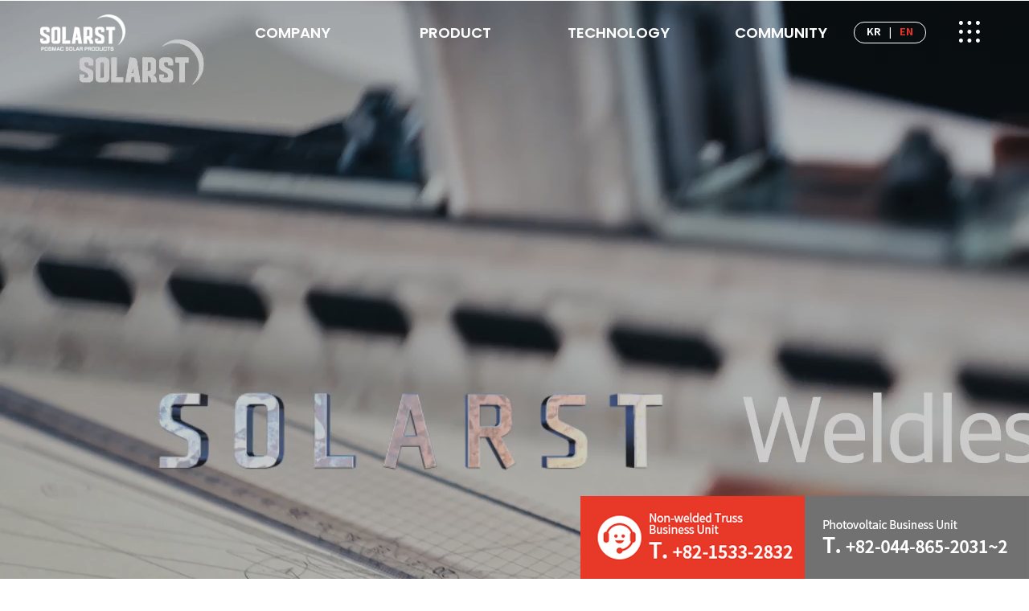

--- FILE ---
content_type: text/html; charset=utf-8
request_url: https://walltruss.com/
body_size: 28448
content:
<!doctype html>
<html lang="ko">
<head>
<meta charset="utf-8">
<meta name="HandheldFriendly" content="true">
<meta name="format-detection" content="telephone=no">
<link rel="icon" href="/data/member/design/design_149_16739199601072.png">

<meta name="description" content="Walltruss specializes in manufacturing high-quality wall frame trusses for various facade materials like stone, panels, and more. Find optimal solutions for your building needs.">

<link rel="canonical" href="https://walltruss.com/">

<meta property="og:type" content="website">
<meta property="og:title" content="Walltruss - High-Quality Wall Frame Trusses for Facades">
<meta property="og:description" content="Walltruss specializes in manufacturing high-quality wall frame trusses for various facade materials like stone, panels, and more.">
<meta property="og:image" content="/data/member/design/design_150_16802238472466.jpg">
<meta property="og:image:width" content="200">
<meta property="og:image:height" content="100">
<meta property="og:url" content="https://walltruss.com/">
<meta property="og:locale" content="en_US">

<meta name="twitter:card" content="summary_large_image">
<meta name="twitter:title" content="Walltruss - High-Quality Wall Frame Trusses for Facades">
<meta name="twitter:description" content="Walltruss specializes in manufacturing high-quality wall frame trusses for various facade materials like stone, panels, and more.">
<meta name="twitter:image" content="https://walltruss.com/data/member/design/design_150_16802238472466.jpg">
<link rel="alternate" hreflang="en" href="https://walltruss.com/">
<link rel="alternate" hreflang="ko-KR" href="https://solarsteel.co.kr/">
<title>Walltruss</title>
<link rel="stylesheet" href="https://walltruss.com/theme/mint/css/mobile.css?i=155544">
<!--[if lte IE 8]>
<script src="https://walltruss.com/js/html5.js"></script>
<![endif]-->
<script>
// 자바스크립트에서 사용하는 전역변수 선언
var g5_url       = "https://walltruss.com";
var g5_bbs_url   = "https://walltruss.com/gwbbs";
var g5_is_member = "";
var g5_is_admin  = "";
var g5_is_mobile = "1";
var g5_bo_table  = "";
var g5_sca       = "";
var g5_editor    = "";
var g5_cookie_domain = "";
</script>
<script src="https://walltruss.com/js/jquery-1.8.3.min.js"></script>
<script src="https://walltruss.com/js/jquery.menu.js"></script>
<script src="https://walltruss.com/js/common.js"></script>
<script src="https://walltruss.com/js/wrest.js"></script>
<script src="https://walltruss.com/js/modernizr.custom.70111.js"></script>
</head>
<body>
<!--
<script>
var agent = navigator.userAgent.toLowerCase();
if ( (navigator.appName == 'Netscape' && navigator.userAgent.search('Trident') != -1) || (agent.indexOf("msie") != -1) ) {
  alert("연결하려는 웹 사이트가 Internet Explorer에서 정상 작동하지 않을 수 있습니다. \n다른 인터넷 브라우져를 사용해주세요.");
} 
</script>
-->

<!--[if lt IE 9]>
    <script src="https://oss.maxcdn.com/respond/1.4.2/respond.min.js"></script>
<![endif]-->
<link rel="preconnect" href="https://fonts.googleapis.com">
<link rel="preconnect" href="https://fonts.gstatic.com" crossorigin>
<link href="https://fonts.googleapis.com/css2?family=Play:wght@400;700&display=swap" rel="stylesheet">

<!-- 숨김 -->
<link rel="stylesheet" href="https://walltruss.com/theme/mint/css/animate.css">
<style>
	.animated {  visibility:hidden; }
</style>


<!-- 팝업레이어 시작 { -->
<div id="hd_pop">
    <h2>팝업레이어 알림</h2>

<span class="sound_only">팝업레이어 알림이 없습니다.</span></div>

<script>
$(function() {
    $(".hd_pops_reject").click(function() {
        var id = $(this).attr('class').split(' ');
        var ck_name = id[1];
        var exp_time = parseInt(id[2]);
        $("#"+id[1]).css("display", "none");
        set_cookie(ck_name, 1, exp_time, g5_cookie_domain);
    });
    $('.hd_pops_close').click(function() {
        var idb = $(this).attr('class').split(' ');
        $('#'+idb[1]).css('display','none');
    });
});
</script>
<!-- } 팝업레이어 끝 -->

<!-- 롤링 슬라이드 스크립트 -->
<link href="https://walltruss.com/theme/mint/css/slick.css" rel="stylesheet" type="text/css">
<script src="https://walltruss.com/js/slick.js" type="text/javascript"></script>	

<!-- 풀스크린 -->
<link rel="stylesheet" type="text/css" href="https://walltruss.com/theme/mint/css/fullpage.css" />
<!--<link rel="stylesheet" type="text/css" href="https://walltruss.com/theme/mint/css/examples.css" />-->
<script type="text/javascript" src="/js/scrolloverflow.js"></script>
<script type="text/javascript" src="/js/fullpage.js"></script>
<!--<script type="text/javascript" src="/js/examples.js"></script>-->


<!-- 스타일 -->
<link rel="stylesheet" type="text/css" href="https://walltruss.com/theme/mint/css/button.css" />
<link rel="stylesheet" type="text/css" href="https://walltruss.com/theme/mint/css/form.css" />
<!--<link rel="stylesheet" type="text/css" href="https://walltruss.com/theme/mint/css/icon.css" />-->
<link rel="stylesheet" type="text/css" href="https://walltruss.com/theme/mint/css/table.css" />
<link rel="stylesheet" type="text/css" href="https://walltruss.com/theme/mint/css/transition.css" />
<script src="/js/transition.js"></script>

<script src="https://walltruss.com/theme/mint/js/simpleMobileMenu.js"></script>
<link rel="stylesheet" href="https://walltruss.com/theme/mint/css/simpleMobileMenu.css?i=155544">
<script src="https://walltruss.com/theme/mint/js/respond.min.js"></script>
<meta name="viewport" content="width=device-width,initial-scale=1.0,minimum-scale=0,maximum-scale=10,user-scalable=yes">



<!-- 본문 : 풀스크린 -->
<div id="sdd"></div>
<div id="wrap" ><!-- 전체 시작 -->
	<header class=""  > <!-- <header class="menu-scroll"> 메뉴 hover시-->
	<div class="box_inner">
		<h1><a href="/"><img src="/data/member/design/design_1_16695952487396.png" alt="SOLARST"></a></h1>
		<nav class="nav_web d-md-none">
			<ul>
							
				<li><a href="/gwbbs/gw_page1.php?ti=cate1&me_co=10" class="fn-01">COMPANY</a>					
					<ul class="">
													<li><a href="/gwbbs/gw_page1.php?ti=cate1&me_co=1010"><span>COMPANY OVERVIEW</span></a></li>
													<li><a href="/gwbbs/gw_page2.php?ti=cate1&me_co=1020"><span>HISTORY</span></a></li>
													<li><a href="/gwbbs/gw_page3.php?ti=cate1&me_co=1030"><span>CERTIFICATION STATUS</span></a></li>
													<li><a href="/gwbbs/gw_page4.php?ti=cate1&me_co=1040"><span>LOCATIONS</span></a></li>
							
					</ul>
					<!-- 전체보기용 -->
					<ul class="sub_menu_class">
													<li><a href="/gwbbs/gw_page1.php?ti=cate1&me_co=1010"><span>COMPANY OVERVIEW</span></a></li>
													<li><a href="/gwbbs/gw_page2.php?ti=cate1&me_co=1020"><span>HISTORY</span></a></li>
													<li><a href="/gwbbs/gw_page3.php?ti=cate1&me_co=1030"><span>CERTIFICATION STATUS</span></a></li>
													<li><a href="/gwbbs/gw_page4.php?ti=cate1&me_co=1040"><span>LOCATIONS</span></a></li>
							
					</ul>
				</li>
							
				<li><a href="/gwbbs/gw_content.php?ti=cate2&group=group1&me_co=20" class="fn-01">PRODUCT</a>					
					<ul class="">
													<li><a href="/gwbbs/gw_content.php?ti=cate2&group=group2&me_co=2020"><span>FORCE MAC</span></a></li>
													<li><a href="/gwbbs/gw_content.php?ti=cate2&group=group1&me_co=2010"><span>NON-WELDED TRUSS</span></a></li>
													<li><a href="/gwbbs/gw_content.php?ti=cate2&group=group3&me_co=2030"><span>SQUARE PIPE HOLE MACHINING</span></a></li>
													<li><a href="/gwbbs/gw_content.php?ti=cate2&group=group4&me_co=2040"><span>STRUCTURAK FABRICATION</span></a></li>
							
					</ul>
					<!-- 전체보기용 -->
					<ul class="sub_menu_class">
													<li><a href="/gwbbs/gw_content.php?ti=cate2&group=group2&me_co=2020"><span>FORCE MAC</span></a></li>
													<li><a href="/gwbbs/gw_content.php?ti=cate2&group=group1&me_co=2010"><span>NON-WELDED TRUSS</span></a></li>
													<li><a href="/gwbbs/gw_content.php?ti=cate2&group=group3&me_co=2030"><span>SQUARE PIPE HOLE MACHINING</span></a></li>
													<li><a href="/gwbbs/gw_content.php?ti=cate2&group=group4&me_co=2040"><span>STRUCTURAK FABRICATION</span></a></li>
							
					</ul>
				</li>
							
				<li><a href="/gwbbs/gw_page5.php?ti=cate3&me_co=30" class="fn-01">TECHNOLOGY</a>					
					<ul class="">
													<li><a href="/gwbbs/gw_page5.php?ti=cate3&me_co=3010"><span>TECHNOLOGY</span></a></li>
													<li><a href="/gwbbs/gw_page8.php?ti=cate3&me_co=3020"><span>EQUIPMENT STATUS</span></a></li>
													<li><a href="/gwbbs/gw_page6.php?ti=cate3&me_co=3030"><span>CONSTRUCTION DRAWING</span></a></li>
													<li><a href="/gwbbs/gw_page7.php?ti=cate3&me_co=3040"><span>APPLICATIONS</span></a></li>
							
					</ul>
					<!-- 전체보기용 -->
					<ul class="sub_menu_class">
													<li><a href="/gwbbs/gw_page5.php?ti=cate3&me_co=3010"><span>TECHNOLOGY</span></a></li>
													<li><a href="/gwbbs/gw_page8.php?ti=cate3&me_co=3020"><span>EQUIPMENT STATUS</span></a></li>
													<li><a href="/gwbbs/gw_page6.php?ti=cate3&me_co=3030"><span>CONSTRUCTION DRAWING</span></a></li>
													<li><a href="/gwbbs/gw_page7.php?ti=cate3&me_co=3040"><span>APPLICATIONS</span></a></li>
							
					</ul>
				</li>
							
				<li><a href="/gwbbs/board.php?bo_table=bbs1&me_co=40" class="fn-01">COMMUNITY</a>					
					<ul class="">
													<li><a href="/gwbbs/board.php?bo_table=bbs1&me_co=4010"><span>NOTICE</span></a></li>
													<li><a href="/gwbbs/request.php?ti=cate4&me_co=4020"><span>INQUIRY</span></a></li>
							
					</ul>
					<!-- 전체보기용 -->
					<ul class="sub_menu_class">
													<li><a href="/gwbbs/board.php?bo_table=bbs1&me_co=4010"><span>NOTICE</span></a></li>
													<li><a href="/gwbbs/request.php?ti=cate4&me_co=4020"><span>INQUIRY</span></a></li>
							
					</ul>
				</li>
					
				
			</ul>
		</nav><!--웹-->

		<div class="nav_head d-md-none">			
			<div class="nav_head_wrap">
				<p>
					<a href="javascript:show_all_menu();"><span class="">메뉴 전체보기 </span></a>
				</p>
				
			</div>
		</div>

		<div class="lang">
			<a href="http://solarsteel.co.kr">KR</a>
			<font>|</font>
			<a href="/" class="active">EN</a>
		</div>

		

		<nav class="nav_md d-lg-none" id="mobi_menu" style="display:none;" >
			<div class="nav_md_wrap">
				<div class="nav_head_md">
					<h1><a href="/"><img src="/data/member/design/design_1_16695952487396.png" alt="SOLARST"></a></h1>
					<div class="close"><a href="javascript:mobi_menu_hide();">memu close</a></div>
				</div>
				<ul>
										<li style="cursor:pointer;"><a href="javascript:mobi_sub_menu_view2('0')" >COMPANY</a>
						<ul class="mobi_sub_menu"  id="mobi_sub_menu_0">
														<li><a href="/gwbbs/gw_page1.php?ti=cate1&me_co=1010"><span>COMPANY OVERVIEW</span></a></li>
														<li><a href="/gwbbs/gw_page2.php?ti=cate1&me_co=1020"><span>HISTORY</span></a></li>
														<li><a href="/gwbbs/gw_page3.php?ti=cate1&me_co=1030"><span>CERTIFICATION STATUS</span></a></li>
														<li><a href="/gwbbs/gw_page4.php?ti=cate1&me_co=1040"><span>LOCATIONS</span></a></li>
													</ul>						
					</li>
										<li style="cursor:pointer;"><a href="javascript:mobi_sub_menu_view2('1')" >PRODUCT</a>
						<ul class="mobi_sub_menu"  id="mobi_sub_menu_1">
														<li><a href="/gwbbs/gw_content.php?ti=cate2&group=group2&me_co=2020"><span>FORCE MAC</span></a></li>
														<li><a href="/gwbbs/gw_content.php?ti=cate2&group=group1&me_co=2010"><span>NON-WELDED TRUSS</span></a></li>
														<li><a href="/gwbbs/gw_content.php?ti=cate2&group=group3&me_co=2030"><span>SQUARE PIPE HOLE MACHINING</span></a></li>
														<li><a href="/gwbbs/gw_content.php?ti=cate2&group=group4&me_co=2040"><span>STRUCTURAK FABRICATION</span></a></li>
													</ul>						
					</li>
										<li style="cursor:pointer;"><a href="javascript:mobi_sub_menu_view2('2')" >TECHNOLOGY</a>
						<ul class="mobi_sub_menu"  id="mobi_sub_menu_2">
														<li><a href="/gwbbs/gw_page5.php?ti=cate3&me_co=3010"><span>TECHNOLOGY</span></a></li>
														<li><a href="/gwbbs/gw_page8.php?ti=cate3&me_co=3020"><span>EQUIPMENT STATUS</span></a></li>
														<li><a href="/gwbbs/gw_page6.php?ti=cate3&me_co=3030"><span>CONSTRUCTION DRAWING</span></a></li>
														<li><a href="/gwbbs/gw_page7.php?ti=cate3&me_co=3040"><span>APPLICATIONS</span></a></li>
													</ul>						
					</li>
										<li style="cursor:pointer;"><a href="javascript:mobi_sub_menu_view2('3')" >COMMUNITY</a>
						<ul class="mobi_sub_menu"  id="mobi_sub_menu_3">
														<li><a href="/gwbbs/board.php?bo_table=bbs1&me_co=4010"><span>NOTICE</span></a></li>
														<li><a href="/gwbbs/request.php?ti=cate4&me_co=4020"><span>INQUIRY</span></a></li>
													</ul>						
					</li>
						
				</ul>
				
			</div>
			
		</nav> <!--모바일-->

		<div class="menu_view d-lg-none">
			<a href="javascript:mobi_menu_view();">메뉴보기</a>
		</div>
	</div><!--//box_inner-->
	<div class="nav_wrap d-md-none sub_menu_box2" style="display:none"></div> <!--웹 메뉴 뒷배경-->
</header>



<style>
	.sub_menu_box {}
</style>

<script>
function menu_class_change(type){
	if(document.body.clientWidth > 1360){	
		if(type=="1"){ //view
			$("header").attr('class','menu-scroll');
			
			//$(".sub_menu_box1").css("display","block");
			//$(".sub_menu_box2").css("display","block");
		}else{ //hide			
			//// 상단기준
			var scrollPosition = window.scrollY || document.documentElement.scrollTop;
			if(scrollPosition>0){ //스크롤이 최 상단이 아니면
				$("header").attr('class','menu-scroll');
			}else{
				$("header").attr('class','');
			}	
		}
	}
}

function mobi_menu_view(){
	if($("#mobi_menu").css("display")=="none"){
		$("#mobi_menu").show(200);
	}else{
		$("#mobi_menu").hide(200);
	}
}

function mobi_menu_hide(){
	if($("#mobi_menu").css("display")=="block"){
		$("#mobi_menu").hide(200);
	}else{
		$("#mobi_menu").show(200);
	}
}

function mobi_sub_menu_view2(cnt){
	
	if($("#mobi_sub_menu_"+cnt).css("display")=="none"){
		$("#mobi_sub_menu_"+cnt).slideDown();
	}else{
		$("#mobi_sub_menu_"+cnt).slideUp();
	}
}

var show_all = false;
function show_all_menu(){
	if(show_all == false){	
		$(".sub_menu_class").css("display","block");
		show_all = true;
	}else{
		$(".sub_menu_class").css("display","none");
		show_all = false;
	}
}


</script>
		
	
	
	


<script>
	///스크롤 이벤트
	$(window).scroll(function(event){ 					
		var scrollPosition = window.scrollY || document.documentElement.scrollTop;
		if(scrollPosition>0){ //스크롤이 최 상단이 아니면
			$("header").attr('class','menu-scroll');
		}else{
			$("header").attr('class','');
		}	
	});
</script>
<!--
	section fp-auto-height-responsive 
	fullpage
-->
<div class="container" id="fullpage">
	
	<div class="scroll-box-1 section fp-auto-height-responsive " >
		<div class="ls-slide-backgrounds" style="background:rgba(0,0,0,0.2);">
			<video id="videobcg" preload="auto" autoplay="true" loop="loop" autoplay loop muted playsinline muted="muted" volume="0" data-autoplay  >					
				<source src="/solast3.mp4" type="video/mp4">
				<source src="/solast3.webm" type="video/webm">
			</video>
			<!--
				<div class="d-md-none" style="">	
									</div>
				<div class="d-lg-none">
									</div>
			-->
		</div>
		<!--
		<div class="scroll-box-1-1">
			<div class="ls-slide-texts">

				<p class="ls-head animated animate_slider">
					<b>특화된 기술</b>로 고객이 <br> 요구하는 길이, <br class="d-lg-none"> 타공 및 포밍을 <br>동시에 하는 <b>전문기업</b>
				</p>
				<p class="ls-info1 fc-01 fn-01 animated animate_slider">Posmac <b>Solar</b> Product</p>
				
			</div>
			<div class="d-md-none">
				<div class="scroll-box-btn  ">
					<div class="slide-btn-box">
						<button class="slide-left" onclick="prev_button_pc();">이전 화면</button>
						<button class="slide-right" onclick="next_button_pc();">다음 화면</button>
					</div>
					<div class="scroll-btn">					
						<a href="javascript:$('#slide1_img_view').slick('slickGoTo', 0);" id="slide1_0" class="active" ><span>01</span></a>
						<a href="javascript:$('#slide1_img_view').slick('slickGoTo', 1);" id="slide1_1" class="" ><span>02</span></a>
						<a href="javascript:$('#slide1_img_view').slick('slickGoTo', 2);" id="slide1_2" class="" ><span>03</span></a>
						<a href="javascript:$('#slide1_img_view').slick('slickGoTo', 3);" id="slide1_3" class="" ><span>04</span></a>
					</div>
				</div>
			</div>
			<div class="d-lg-none">
				<div class="scroll-box-btn ">
					<div class="slide-btn-box">
						<button class="slide-left" onclick="prev1m_button_pc();">이전 화면</button>
						<button class="slide-right" onclick="next1m_button_pc();">다음 화면</button>
					</div>
					<div class="scroll-btn">					
						<a href="javascript:$('#slide1m_img_view').slick('slickGoTo', 0);" id="slide1m_0" class="active" ><span>01</span></a>
						<a href="javascript:$('#slide1m_img_view').slick('slickGoTo', 1);" id="slide1m_1" class="" ><span>02</span></a>
						<a href="javascript:$('#slide1m_img_view').slick('slickGoTo', 2);" id="slide1m_2" class="" ><span>03</span></a>
						<a href="javascript:$('#slide1m_img_view').slick('slickGoTo', 3);" id="slide1m_3" class="" ><span>04</span></a>
					</div>
				</div>
			</div>
			
		</div>
		-->
	</div><!--//scroll-box-1:메인 슬라이드-->
	
	<div class="scroll-box-2 section fp-auto-height-responsive ">
		<div class="ls-slide-backgrounds">
			<img src="/data/member/design/design_6_16695952484840.png" alt="">
		</div>
		<div class="scroll-box-2-1">
			<div class="ls-box-in">
				<div class="ls-box-01">
					<div class="m-head">
						<h3 class="fn-01 animated animate1_1">PRODUCT</h3>
					</div>
				</div>
				<div class="box-inner">

					<div class="ls-list animated animate1_1">
						<a href="/gwbbs/gw_content.php?ti=cate2&group=group2&me_co=2020">
							<div class="a-in">
								<img src="/data/member/design/design_8_16802412847037.png" alt="Non-welded truss">
								<h4>Non-welded<br>truss</h4>
								<div class="ls-more">자세히 보기<span class="ls-more-icon"></span></div>
							</div>
						</a>
					</div>

					<div class="ls-list animated animate1_1">
						<a href="/gwbbs/gw_content.php?ti=cate2&group=group1&me_co=2010">
							<div class="a-in">
								<img src="/data/member/design/design_7_16695952484910.png" alt="Force Mac">
								<h4>Force<br>Mac</h4>
								<div class="ls-more">자세히 보기<span class="ls-more-icon"></span></div>
							</div>
						</a>
					</div>
					
					<div class="ls-list animated animate1_1">
						<a href="/gwbbs/gw_content.php?ti=cate2&group=group3&me_co=2030">
							<div class="a-in">
								<img src="/data/member/design/design_9_16695952482090.png" alt="Square pipe hole machining">
								<h4>Square pipe hole<br>machining</h4>
								<div class="ls-more">자세히 보기<span class="ls-more-icon"></span></div>
							</div>
						</a>
					</div>
					<div class="ls-list animated animate1_1">
						<a href="/gwbbs/gw_content.php?ti=cate2&group=group4&me_co=2040">
							<div class="a-in">
								<img src="/data/member/design/design_10_16695952481960.png" alt="Structural fabrication">
								<h4>Structural<Br>fabrication</h4>
								<div class="ls-more">자세히 보기<span class="ls-more-icon"></span></div>
							</div>
						</a>
					</div>
				</div>
			</div>
		</div>
	</div>

	<div class="scroll-box-3 section fp-auto-height-responsive ">
		<div class="ls-slide-backgrounds">
			<img src="/data/member/design/design_11_16695952826050.png" alt="">
		</div>
		<div class="scroll-box-3-1">
			<div class="ls-box-in">
				<div class="ls-box-01">
					<div class="m-head">
						<h3 class="fn-01 animated animate2_1">SOLARST</h3>
					</div>
				</div>
				<div class="ls-box-02">
					<div class="box-inner">
						<div class="ls-list-box">
							<div class="ls-list animated animate2_1" style="background-image:url(/data/member/design/design_12_16695952827411.png)">
								<a href="/gwbbs/gw_page1.php?ti=cate1&me_co=1010">
									<h4>Company Overview</h4>
									<div class="ls-more">자세히 보기<span class="ls-more-icon"></span></div>
								</a>
							</div>
							<div class="ls-list animated animate2_1" style="background-image:url(/data/member/design/design_13_16695952823466.png)">
								<a href="/gwbbs/gw_page3.php?ti=cate1&me_co=1030">
									<h4>Certification Status</h4>
									<div class="ls-more">자세히 보기<span class="ls-more-icon"></span></div>
								</a>
							</div>
						</div>

					</div>
				</div> 
				<div class="ls-box-03">
					<div class="box-inner">
						<div class="ls-list-box">
							<div class="ls-list animated animate2_1">
								<a href="/gwbbs/gw_page2.php?ti=cate1&me_co=1020">
									<img src="/data/member/design/design_20_16695952824110.png" alt="HISTORY OF SOLARST">
									<h4>HISTORY OF SOLARST</h4>
								</a>
							</div>
							<div class="ls-list animated animate2_1">
								<a href="/gwbbs/gw_page4.php?ti=cate1&me_co=1040">
									<img src="/data/member/design/design_21_16695952938459.png" alt="LOCATIONS">
									<h4>LOCATIONS</h4>
								</a>
							</div>
							<div class="ls-list animated animate2_1">
								<a href="/gwbbs/request.php?ti=cate4&me_co=4020">
									<img src="/data/member/design/design_22_16695952939419.png" alt="ONLINE INQUIRY">
									<h4>Online Inquiry</h4>
								</a>
							</div>
						</div>

					</div>
				</div> 
			</div>
		</div>

	</div>


	<div class="section fp-auto-height">
		<footer class="main_footer">		
			<div class="box-inner">
				
				<div class="footer">
					<div class="foo-head-box">
						<div class="logo"><h1><a href="/"><img src="/data/member/design/design_1_16695952487396.png" alt="SOLARST"></a></h1></div>
						<div class="foo-menu fn-01">
							<ul>
								
								<li><a href="/gwbbs/gw_page1.php?ti=cate1&me_co=10" class="fn-01">COMPANY</a></li>		
								
								<li><a href="/gwbbs/gw_content.php?ti=cate2&group=group1&me_co=20" class="fn-01">PRODUCT</a></li>		
								
								<li><a href="/gwbbs/gw_page5.php?ti=cate3&me_co=30" class="fn-01">TECHNOLOGY</a></li>		
								
								<li><a href="/gwbbs/board.php?bo_table=bbs1&me_co=40" class="fn-01">COMMUNITY</a></li>		
														</ul>
						</div>
					</div>
					<div class="col-box">	
						<p class="fc-02 fn-01"><b>SOLAR ST CO., LTD.</b></p>
						<p>SOLARST Co., Ltd.     /     CEO    Lee Jae-hong     /     Business Registration Number    524-87-00211<br />
Factory 1    278 Simokbugang-ro, Bugang-myeon, Sejong-si<br />
Factory 2    30 Sinilseo-ro 86beon-gil, Daedeok-gu, Daejeon<br />
TEL    +82-44-865-2031~2     /     FAX    +82-44-865-2035     /     E-mail   solarst@naver.com<br />
IMPORT & EXPORT INQUIRY : thomasan21@daum.net ( Thomas T.S. An )</p>
						<p class="copy fn-01">COPYRIGHT © 2022 <span class="fc-01">SOLAR ST CO., LTD.</span> ALL RIGHTS RESERVED.</p>
					</div>
				
				</div>
				
			</div>
			
			<div class="scroll-page-top">
				<div class="page-top">
					<a href="#1page"><span class="">TOP</span></a>
				</div>
			</div>

			<div class="d-lg-none">
				<br><br><br><br><br><br>
			</div>
	
		</footer>
	</div>

</div><!--//container-->


<div class="q_menu">
	<div class="inner">
		<a href="tel:15332832"><img src="/data/member/design/design_98_16980329953148.png"></a>
		<a href="tel:0448652031"><img src="/data/member/design/design_99_16980329958600.png"></a>
	</div>
</div>





<script type="text/javascript">
////////////////////////////////////////////////////////////////////////////////////////////////////////////////////////////////////////////////////////////////////////////////////
/// 로딩 스크립트

$('.animate_top1').transition({
	animation : 'fade',
	duration  : 500,
	interval  : 300
});	
$('.animate_top2').transition({
	animation : 'fade up',
	duration  : 1000,
	interval  : 300
});	


///////////////////// 풀스크린

var one_show1 = "on";	
var one_show2 = "on";	
var one_show3 = "on";	
var one_show4 = "on";	
var one_show5 = "on";	
var one_show6 = "on";	
var one_show7 = "on";	


var myFullpage = new fullpage('#fullpage', {        
	anchors: ['1page', '2page', '3page', '4page',  '5page',  '6page',  '7page', 'copyright'],
	lazyLoad: true,
	scrollingSpeed: 500,
	/*scrollOverflow: true,	*/
	fitToSection: false,
	navigation: false,
	verticalCentered: true,
	responsiveWidth: 1180,		
	loopBottom : false,
	afterLoad: function(origin, destination, direction){		
		if(destination.index == 0 ){ //1페이지 :: 도착					
			if(one_show1=="on"){				
				/* 메인화면 슬라이딩 이미지 */
				$('.animate_slider').transition({
					animation : 'fade up',
					duration  : 1000,
					interval  : 300
				});	
				$('.animate_slider2').transition({
					animation : 'fade',
					duration  : 1000,
					interval  : 300
				});	
				one_show1 = "off"
			}	
			$("header").attr('class','');		
		}	
		if(destination.index == 1 ){ //2페이지 :: 도착			
			if(one_show2=="on"){
				$('.animate1_1').transition({
					animation : 'fade up',
					duration  : 1000,
					interval  : 300
				});	
				$('.animate1_2').transition({
					animation : 'fade up',
					duration  : 1000,
					interval  : 300
				});	
				one_show2 = "off"
			}	
			$("header").attr('class','menu-scroll');		
		}			
		if(destination.index == 2 ){ //3페이지 :: 도착
			if(one_show3=="on"){
				$('.animate2_1').transition({
					animation : 'fade up',
					duration  : 1000,
					interval  : 300
				});	
				one_show3 = "off"
			}	
			$("header").attr('class','');	
		}
		if(destination.index == 3 ){ //43페이지 :: 도착
			if(one_show4=="on"){
				$('.animate3_1').transition({
					animation : 'fade up',
					duration  : 2500,
					interval  : 300
				});	
				one_show4 = "off"
			}		
			$("header").attr('class','');	
		}
		if(destination.index == 4 ){ //5페이지 :: 도착
			if(one_show5=="on"){
				$('.animate5_1').transition({
					animation : 'fade',
					duration  : 1000,
					interval  : 400
				});
				one_show5 = "off"
			}		
		}

		////////////////////////////////////////////////			
	}
}); 	


/*
/// 메인 스크롤 이벤트
var is_animate_1 = true;
var is_animate_2 = true;
var is_animate_3 = true;
var is_animate_4 = true;
var is_animate_5 = true;
var is_animate_6 = true;
var is_animate_7 = true;
var is_animate_8 = true;
var is_animate_9 = true;
var is_animate_10 = true;

$(window).scroll(function(event){ 
	if (checkVisible('.is_animate_1')==true && is_animate_1==true) {
		$('.animate1_1').transition({
			animation : 'fade up',
			duration  : 1000,
			interval  : 300
		});	
		$('.animate1_2').transition({
			animation : 'fade up',
			duration  : 1000,
			interval  : 300
		});	
		is_animate_1 = false;
	}
	if (checkVisible('.is_animate_2')==true && is_animate_2==true) {		
		$('.animate2_1').transition({
			animation : 'fade',
			duration  : 2500,
			interval  : 300
		});	
		is_animate_2 = false;
	}
	if (checkVisible('.is_animate_3')==true && is_animate_3==true) {
		$('.animate3_1').transition({
			animation : 'fade',
			duration  : 2500,
			interval  : 300
		});	
		$('.animate3_2').transition({
			animation : 'fade left',
			duration  : 1000,
			interval  : 300
		});	
		is_animate_3 = false;
	}
});
*/
</script>

<script>
//// 스크롤 반응 스크립트 :: 전체 적용
function checkVisible( elm ) {
    
    var viewportHeight = $(window).height(); // Viewport Height
    var scrolltop = $(window).scrollTop(); // Scroll Top
    var y = $(elm).offset().top;
    var elementHeight = $(elm).height();   

	//$("#vscrolltop").html("화면높이 : "+viewportHeight+"<br>현재스크롤 : "+scrolltop+"<br>목적물 상단 : "+y+"<br>목적물 높이 : "+elementHeight);
	
	if((viewportHeight+scrolltop)>y){ //화면높이+스크롤높이 > 목적물상단 이면 작동
		return true;
	}else{
		return false;
	}
}
</script>


<script>
	function box2_bg(url){
		$('#box2_bg').transition({			
			hidden     : 'hidden', 
			onComplete : function() {
				$("#box2_bg").attr("src",url);		
				$('#box2_bg').transition({
					animation : 'fade up',
					duration  : 1000
				});	
			}
		});
							
		
	}
</script>

--- FILE ---
content_type: text/css
request_url: https://walltruss.com/theme/mint/css/mobile.css?i=155544
body_size: 216573
content:
@charset "utf-8";
/* @import url(//fonts.googleapis.com/earlyaccess/nanumgothiccoding.css); */
/* @import url(http://fonts.googleapis.com/css?family=Ubuntu);
@import url('https://fonts.googleapis.com/css?family=Nunito'); */
@import url('https://fonts.googleapis.com/css2?family=Noto+Sans+KR:wght@100;300;400;500;700;900&display=swap');
@import url('https://fonts.googleapis.com/css2?family=Poppins:wght@300;400;600;700&display=swap');
/* @font-face {font-family: 'GmarketSansMedium'; src: url('https://cdn.jsdelivr.net/gh/projectnoonnu/noonfonts_2001@1.1/GmarketSansMedium.woff') format('woff'); font-weight: normal; font-style: normal;} */
@font-face {font-family: 'GmarketSansBold';src: url('https://cdn.jsdelivr.net/gh/projectnoonnu/noonfonts_2001@1.1/GmarketSansBold.woff') format('woff');font-weight: normal;font-style:normal;}
/*@import url('https://fonts.googleapis.com/css2?family=Poppins:wght@200;300;500;600&display=swap'); */
/* @font-face { font-family: 'BinggraeTaom'; src: url('https://cdn.jsdelivr.net/gh/projectnoonnu/noonfonts_four@1.1/BinggraeTaomA1.woff') format('woff'); font-weight: normal; font-style: normal; }
@font-face { font-family: 'GoyangDeogyang'; src: url('https://cdn.jsdelivr.net/gh/projectnoonnu/noonfonts_one@1.0/GoyangDeogyang.woff') format('woff'); font-weight: normal; font-style: normal; }
@font-face { font-family: 'S-CoreDream-4Regular'; src: url('https://cdn.jsdelivr.net/gh/projectnoonnu/noonfonts_six@1.2/S-CoreDream-4Regular.woff') format('woff'); font-weight: normal; font-style: normal; }
@font-face { font-family: 'S-CoreDream-9Black'; src: url('https://cdn.jsdelivr.net/gh/projectnoonnu/noonfonts_six@1.2/S-CoreDream-9Black.woff') format('woff'); font-weight: normal; font-style: normal; }
@font-face { font-family: 'S-CoreDream-2ExtraLight'; src: url('https://cdn.jsdelivr.net/gh/projectnoonnu/noonfonts_six@1.2/S-CoreDream-2ExtraLight.woff') format('woff'); font-weight: normal;  font-style: normal;}
@font-face { font-family: 'S-CoreDream-6Bold'; src: url('https://cdn.jsdelivr.net/gh/projectnoonnu/noonfonts_six@1.2/S-CoreDream-6Bold.woff') format('woff'); font-weight: normal; font-style: normal;}
@font-face { font-family: 'S-CoreDream-7ExtraBold'; src: url('https://cdn.jsdelivr.net/gh/projectnoonnu/noonfonts_six@1.2/S-CoreDream-7ExtraBold.woff') format('woff'); font-weight: normal; font-style: normal;} */
/* @font-face { font-family: 'TmonMonsori'; src: url('https://cdn.jsdelivr.net/gh/projectnoonnu/noonfonts_two@1.0/TmonMonsori.woff') format('woff'); font-weight: normal; font-style: normal;} */
/* @font-face { font-family: 'S-CoreDream-8Heavy';  src: url('https://cdn.jsdelivr.net/gh/projectnoonnu/noonfonts_six@1.2/S-CoreDream-8Heavy.woff') format('woff');  font-weight: normal;  font-style: normal;} */
/* @import url(//fonts.googleapis.com/earlyaccess/nanumgothic.css); */

.nanumgothic * {font-family: 'Nanum Gothic', sans-serif;} 
.nanumsquare { font-family: 'NanumSquare', sans-serif !important; }
.taom { font-family: 'BinggraeTaom', sans-serif !important; }
.goyang { font-family: 'GoyangDeogyang', sans-serif !important; }
.notosans { font-family: 'Noto Sans KR', sans-serif; }
.scoredream_el { font-family: 'S-CoreDream-2ExtraLight', sans-serif; }
.scoredream_r { font-family: 'S-CoreDream-4Regular', sans-serif; }
.scoredream_b { font-family: 'S-CoreDream-6Bold', sans-serif; }
.scoredream_eb { font-family: 'S-CoreDream-7ExtraBold', sans-serif; }
.scoredream_hvy { font-family: 'S-CoreDream-8Heavy', sans-serif; } 
.scoredream_bl { font-family: 'S-CoreDream-9Black', sans-serif; }


/* 초기화 */
html {overflow-y:scroll;height:100%;min-width:320px; scroll-behavior: smooth; }

body {margin:0;padding:0;height:100%;font-family: 'Noto Sans KR', sans-serif;}
html, h1, h2, h3, h4, h5, h6, form, fieldset, img {margin:0;padding:0;border:0}
h1, h2, h3, h4, h5, h6 {font-size:1em}
article, aside, details, figcaption, figure, footer, header, hgroup, menu, nav, section {display:block}
#hd ul, nav ul, #ft ul {margin:0;padding:0;list-style:none}
ul,li,ol{list-style:none;padding:0;margin:0}
legend {position:absolute;font-size:0;line-height:0;text-indent:-9999em;overflow:hidden}
label, input, button, select, img {vertical-align:middle}
input, button {margin:0;padding:0;font-size:1em}
button , input[type=submit]{cursor:pointer}
input[type=text], input[type=password], input[type=submit], input[type=image], button {font-size:1em;-webkit-appearance:none;}
textarea, select {font-size:1em;font-family:dotum}
textarea {border-radius:0;-webkit-appearance:none}
select {margin:0}
p {margin:0;padding:0;word-break:break-all}
hr {display:none}
pre {overflow-x:scroll;font-size:1.1em}
a:link, a:visited {text-decoration:none}
a:hover, a:focus, a:active {text-decoration:none}


/* 이미지 마우스 오버 */
.imgswap img:first-child {display:inline-block; }
.imgswap img:last-child {display:none; }
.imgswap:hover img:first-child {display:none;  animation:opacity_img_revers 1s }
.imgswap:hover img:last-child {display:inline-block;  animation:opacity_img 1s }
@keyframes opacity_img {
	0% {opacity: 0;}
	100% {opacity: 1;}
}
@keyframes opacity_img_revers {
	0% {opacity: 1;}
	100% {opacity: 0;}
}

.imghover img:hover {-webkit-filter: grayscale(80%); filter: grayscale(80%); }

.img_scale img:hover { animation:pingpong_img 0.4s forwards }
.img_scale img:not(:hover) { animation:pingpong_img_revers 0.4s forwards  }
@keyframes pingpong_img {
	0% {
		transform:scale(1);             /*  default */
		-webkit-transform:scale(1);  /*  크롬 */
		-moz-transform:scale(1);     /* FireFox */
		-o-transform:scale(1);        /* Opera */
	}
	100% {
		transform:scale(1.05);             /*  default */
		-webkit-transform:scale(1.05);  /*  크롬 */
		-moz-transform:scale(1.05);     /* FireFox */
		-o-transform:scale(1.05);        /* Opera */
	}
}
@keyframes pingpong_img_revers {
	0% {
		transform:scale(1.05);             /*  default */
		-webkit-transform:scale(1.05);  /*  크롬 */
		-moz-transform:scale(1.05);     /* FireFox */
		-o-transform:scale(1.05);        /* Opera */
	}
	100% {
		transform:scale(1);             /*  default */
		-webkit-transform:scale(1);  /*  크롬 */
		-moz-transform:scale(1);     /* FireFox */
		-o-transform:scale(1);        /* Opera */
	}
}

.text_enter:hover { animation:text_enter_event 0.7s forwards }
/*.text_enter:not(:hover) { animation:text_enter_event_revers 0.4s forwards  }*/
@keyframes text_enter_event {
	0% {opacity: 1;}
	50% {opacity: 0.6;}
	100% {opacity: 1;}
}
@keyframes text_enter_event_revers {
	0% {opacity: 1;}
	50% {opacity: 0.6;}
	100% {opacity: 1;}
}

.img_moving img { animation:mbottom 4s ease-in Infinite Alternate; }
@keyframes mbottom {
	0% {
		margin-bottom:  0px;
	}
	25% {
		margin-bottom: -15px;
	}
	50% {
		margin-bottom: -0px;
	}
	75% {
		margin-bottom: 15px;
	}
	100% {
		margin-bottom: 0px;
	}
}
.img_moving2 img { animation:mright 4s ease-in Infinite Alternate; }
@keyframes mright {
	0% {
		margin-right:  0px;
	}
	25% {
		margin-right: 5px;
	}
	50% {
		margin-right: 0px;
	}
	75% {
		margin-right: -5px;
	}
	100% {
		margin-right: 0px;
	}
}
.img_moving3 img { animation:mleft 3s ease-in Infinite Alternate; }
@keyframes mleft {
	0% {
		margin-left:  0px;
	}
	25% {
		margin-left: 10px;
	}
	50% {
		margin-left: 0px;
	}
	75% {
		margin-left: 10px;
	}
	100% {
		margin-left: 0px;
	}
}





/* 팝업레이어 */
#hd_pop {z-index:1000;position:relative;margin:0 auto;width:100%;height:1px}
#hd_pop h2 {position:absolute;font-size:0;text-indent:-9999em;line-height:0;overflow:hidden}
.hd_pops {position:absolute;border:1px solid #e9e9e9;background:#fff;}
.hd_pops_con {width:100% !important;overflow:auto}
.hd_pops_footer {padding:10px 0;background:#000;color:#fff;text-align:right}
.hd_pops_footer button {margin-right:5px;padding:5px 10px;border:0;background:#393939;color:#fff}

/* 상단 레이아웃 */
#hd {width:100%;background:#fff;position:relative;}
#hd #hd_wr{max-width:1000px;margin:0 auto;width:100%;position:relative;}
#hd:after {display:block;visibility:hidden;clear:both;content:""}
#hd_h1 {position:absolute;font-size:0;text-indent:-9999em;line-height:0;overflow:hidden}

#logo {text-align:left;}
#logo a{margin-top:0px;display:inline-block}
#hd_sch_open{display:none}
#hd_sch {text-align:center;}
#hd_sch h2 {position:absolute;font-size:0;text-indent:-9999em;line-height:0;overflow:hidden}
#hd_sch form {position:relative;background:#ececec;border-radius:0px}
#hd_sch form:after {display:block;visibility:hidden;clear:both;content:""}
#hd_sch #sch_stx {width:127px;padding-left:10px;border:0;background:none;height:35px !important;line-height:35px !important;vertical-align:middle;}
#hd_sch #sch_submit {margin:0;padding:0 ;height:35px !important;line-height:35px !important;border:0;background:#dfdfdf;border-radius:0 5px 5px 0  ;color:#fff;vertical-align:middle;cursor:pointer;width:40px}
#hd_sch #sch_submit:hover, #hd_sch #sch_submit:focus{background:#00c6b2;transition: 0.8s;-webkit-transition: 0.8s;-moz-transition: 0.8s;-ms-transition: 0.8s;-o-transition: 0.8s;}
#sch_stc_label{position:absolute;top:0;left:10px;height:35px !important;line-height:35px !important;color:#666}

#hd_nb {clear:both;background:#ecf0f7;text-align:center}
#hd_nb li {display:inline-block}
#hd_nb li:nth-last-of-type(1) {border-right:0 !important}
#hd_nb a {display:inline-block;padding:10px 7px;text-decoration:none}

/* 공통 스타일 */
.fs085 {font-size:0.85em;}

/* 스타일 가이드 */

.fs10 {font-size:10px;} .fs11 {font-size:11px;} .fs12 {font-size:12px;} .fs13 {font-size:13px;} .fs14 {font-size:14px;} .fs15 {font-size:15px;} .fs16 {font-size:16px;} .fs17 {font-size:17px;} .fs18 {font-size:18px;} .fs19 {font-size:19px;} .fs20 {font-size:20px;} .fs22 {font-size:22px;} .fs24 {font-size:24px;} .fs26 {font-size:26px;}
.fs28 {font-size:28px;} .fs30 {font-size:30px;} .fs32 {font-size:32px;} .fs34 {font-size:34px;} .fs36 {font-size:36px;} .fs38 {font-size:38px;} .fs40 {font-size:40px;} .fs42 {font-size:42px;} .fs44 {font-size:44px;} .fs46 {font-size:46px;} .fs48 {font-size:48px;} .fs50 {font-size:50px;} .fs52 {font-size:52px;} .fs54 {font-size:54px;}
.fs56 {font-size:56px;} .fs58 {font-size:58px;} .fs60 {font-size:60px;} .fs62 {font-size:62px;} .fs64 {font-size:64px;} .fs66 {font-size:66px;} .fs68 {font-size:68px;} .fs70 {font-size:70px;} .fs72 {font-size:72px;} .fs74 {font-size:74px;} .fs76 {font-size:76px;} .fs78 {font-size:78px;} .fs80 {font-size:80px;} .fs82 {font-size:82px;}
.fs84 {font-size:84px;} .fs86 {font-size:86px;} .fs88 {font-size:88px;} .fs90 {font-size:90px;} .fs92 {font-size:92px;} .fs94 {font-size:94px;} .fs96 {font-size:96px;} .fs98 {font-size:98px;} .fs100 {font-size:100px;} 

.fw100 {font-weight:100;}
.fw200 {font-weight:200;}
.fw300 {font-weight:300;}
.fw400 {font-weight:400;}
.fw500 {font-weight:500;}
.fw600 {font-weight:600;}
.fw700 {font-weight:700;}
.fw800 {font-weight:800;}
.fw900 {font-weight:900;}

.main_modal_popup {background:rgba(0,0,0,0.6);width:100%;height:100vh; }

.main_color0 {color:#000;}
.main_color1 {color:#FFF;}
.main_color2 {color:#535353;}
.main_color3 {color:#ff0000;}
.main_color4 {color:#fb6000;}
.main_color5 {color:#ebebeb;}

.button1 {padding:20px 60px; background:#ff0000; color:#fff; border-radius:40px; transition:background 0.3s;}
.button1:hover {background:#000; color:#fff; }

/* 스타일 가이드 끝 */


.temp_image { width:100%; max-width:1920px; margin:0 auto;}
.temp_image img { width:100%;}
	
/***************************************************************/
/* 스타일 작업 시작 */
body { background:transparent;}
body, html {width: 100%;}
#wrap {background: transparent; text-align: center; }
*, *:after, *:before {box-sizing: border-box; padding:0; margin:0;}
img { display:inline-block; font-size: 0;}
/* header, .main_silde {width: 100%;} */
a {text-decoration: none; color:#000;}
a:hover { color:#e73828;}
input, select, textarea {font-family: 'Noto Sans KR', sans-serif;}
/* header 메뉴 */
header {z-index: 15; width: 100%; margin: 0 auto; flex-wrap: wrap;display:flex;justify-content: center;align-items: center;position:fixed; height: 80px; margin-top:-1px;}
/* header:after { left:0; right:0; margin: 0 auto;justify-content: center;align-items: center;display: flex;content:''; top: 100px; position:absolute; width: 100%; border-bottom: 1px solid rgba(255,255,255,0.3);} */
header h1 {z-index: 2;flex-basis: content;text-align: left;}
header h1 img { height: 45px; filter: contrast(3) brightness(0) grayscale(1) hue-rotate(360deg) saturate(0) invert(1); max-width:100%;}
header h1 .yes-scroll { display:none;}
header h1 a { display: inline-block;}
header .box_inner { position: relative;display:flex; padding: 0px 50px; width: 100%; height: 100%;justify-content:  space-between; align-items: center;}
header:not(.menu-scroll) .nav_wrap { display: none;}
.menu-scroll .yes-scroll { display:inline-block;}
.menu-scroll .no-scroll { display:none;}

/*웹용 메뉴*/
.nav_web { font-size: 1.15em; padding-left: 3%; padding-right: 3%; max-width: 880px; height: 100%; flex:1 1 880px; position: relative;}
.nav_web a { font-weight:300; height: 100%;color:#fff;}
.nav_web>ul {width:100%; height: 100%; display: flex; justify-content: space-between; align-items: center; }
.nav_web>ul>li { flex: 1; height: 100%;position:relative;  display: inline-block; text-align: center;}
.nav_web>ul>li>a { font-weight: 600;}
.nav_web a {width:100%;}
.nav_web>ul>li:hover ul { display:block; }
.nav_web ul ul { position: absolute; width:100%; text-align: center; font-size: 0.8em; display: none ; height: 210px; letter-spacing: -0.3px; padding: 15px 7px; background:red; }
.nav_web ul ul a { color:#fff; padding: 6px 12px;}
.nav_web ul ul a:hover { font-weight:600; color:#fff;}
.nav_web li:not(.nav_head) a { display: flex; justify-content: center; align-items: center; }
.nav_web .nav_head span {  padding-left: 14px; position: relative;}
.nav_web .nav_head { padding-top: 35px;} 
.nav_web .nav_head span:not(.active) { font-weight: 200;}
.nav_web .nav_head .active a { font-weight: 600;}
.nav_web .nav_head span:first-of-type:after { right:-8px;top: 7px; content: ''; height: 10px; background:#fff; width: 1px; position: absolute;}
.nav_web .nav_head { font-size: 0.9em;}
.nav_web .nav_head .go { padding-left: 20px;}
.nav_head_wrap { display: flex;  justify-content: flex-end; align-items: center; width:100%; padding-top:5px;}
.nav_head_wrap a { display:block; position: relative; font-size:0; color:#fff; padding: 10px 0px;}
header .nav_head p span:after {  display:inline-block; margin-left: 5px; margin-top:-3px; vertical-align: middle; width: 30px; height: 30px; left:0; position: relative; content: ''; background-repeat: no-repeat; background-image: url("data:image/svg+xml,%3Csvg xmlns='http://www.w3.org/2000/svg' xmlns:xlink='http://www.w3.org/1999/xlink' width='27px' height='28px'%3E%3Cpath fill-rule='evenodd' fill='rgb(255, 255, 255)' d='M24.436,16.959 C23.066,16.959 21.956,15.828 21.956,14.433 C21.956,13.038 23.066,11.907 24.436,11.907 C25.807,11.907 26.918,13.038 26.918,14.433 C26.918,15.828 25.807,16.959 24.436,16.959 ZM24.436,5.994 C23.066,5.994 21.956,4.864 21.956,3.468 C21.956,2.073 23.066,0.942 24.436,0.942 C25.807,0.942 26.918,2.073 26.918,3.468 C26.918,4.864 25.807,5.994 24.436,5.994 ZM13.909,27.923 C12.539,27.923 11.428,26.792 11.428,25.397 C11.428,24.002 12.539,22.871 13.909,22.871 C15.279,22.871 16.390,24.002 16.390,25.397 C16.390,26.792 15.279,27.923 13.909,27.923 ZM13.909,16.959 C12.539,16.959 11.428,15.828 11.428,14.433 C11.428,13.038 12.539,11.907 13.909,11.907 C15.279,11.907 16.390,13.038 16.390,14.433 C16.390,15.828 15.279,16.959 13.909,16.959 ZM13.909,5.994 C12.539,5.994 11.428,4.864 11.428,3.468 C11.428,2.073 12.539,0.942 13.909,0.942 C15.279,0.942 16.390,2.073 16.390,3.468 C16.390,4.864 15.279,5.994 13.909,5.994 ZM3.382,27.923 C2.012,27.923 0.901,26.792 0.901,25.397 C0.901,24.002 2.012,22.871 3.382,22.871 C4.752,22.871 5.863,24.002 5.863,25.397 C5.863,26.792 4.752,27.923 3.382,27.923 ZM3.382,16.959 C2.012,16.959 0.901,15.828 0.901,14.433 C0.901,13.038 2.012,11.907 3.382,11.907 C4.752,11.907 5.863,13.038 5.863,14.433 C5.863,15.828 4.752,16.959 3.382,16.959 ZM3.382,5.994 C2.012,5.994 0.901,4.864 0.901,3.468 C0.901,2.073 2.012,0.942 3.382,0.942 C4.752,0.942 5.863,2.073 5.863,3.468 C5.863,4.864 4.752,5.994 3.382,5.994 ZM24.436,22.871 C25.807,22.871 26.918,24.002 26.918,25.397 C26.918,26.792 25.807,27.923 24.436,27.923 C23.066,27.923 21.956,26.792 21.956,25.397 C21.956,24.002 23.066,22.871 24.436,22.871 Z'/%3E%3C/svg%3E");  }
header .nav_head { width: 50px;font-size: 1.1em; position: relative;  color:#fff; min-width: 50px;} 
header .nav_head p { width:100%;}
header .nav_head p span { position: relative; margin-right: 5px; display:inline-block; border-radius: 30px; width: 30px; height:30px;  } 

header .lang {position:absolute; right:80px; display: flex;  justify-content: center; align-items: center;  margin-right:3em; border:1px solid #fff; padding:2px 15px 4px 15px; border-radius:20px; }
header .lang a {font-size:0.8em; color:#fff; line-height:0px; font-weight:700; }
header .lang a.active { color:#e83428; }
header .lang a:hover  { color:#e83428; }
header .lang font { font-size:0.8em; margin:0 10px; color:#fff;}

/*모바일용메뉴*/
.nav_md {width: 100%; height: 100%; top:0; right:0; position: fixed; z-index: 11; background:rgba(0,0,0,0.5);} 
.nav_md_wrap { position:absolute; right:0; background:#e83428; height: 100%; width: 100%; /* max-width: 570px;  */}
.nav_md_wrap>ul { height: 100%;  padding: 20px 0px 50px 0px; }
.nav_md_wrap>ul>li {/*  border-bottom:1px solid #918b8a; */ position:relative;  width: 100%; max-width: 100%;display: inline-block; }
.nav_md_wrap>ul>li>a { font-weight:600;}
/*.nav_md_wrap>ul>li:hover ul { display: block;}*/
.nav_md_wrap a:hover {color:#fff;}
.nav_md ul ul { background-color: rgba(255,255,255,0.2); padding:14px 0% 14px 80px; display: none;}
.nav_md ul ul a { font-weight: 300; font-size: 0.9em; padding: 4px 0; }
.nav_md ul ul a:hover { font-weight: 500;}
.nav_md ul a { position:relative; padding: 10px 50px; display: block; text-align: left;  color:#fff;}
.nav_md .nav_md_wrap>ul>li>a:before { font-size: 1.2em; display:inline-block; position: relative; height:20px; width: 30px; content:'+'; }
.nav_md .nav_head span { padding-left: 14px; font-size: 1.8em;position: relative;}
.nav_md .nav_head {text-align:left; border-bottom:1px solid #d3d1d0; padding: 40px;}
.nav_md .close { position:relative; width: 40px; height: 50px; z-index: 11;}
.nav_md .close a { position: relative; display: block; font-size:0;width: 100%; height: 100%;}
.nav_md .close a:after {transform: translate(-50%, -50%); top: 50%;  left:50%; position:absolute; content:'\2715'; font-weight: 100; color:#fff; font-size: 1.5rem; z-index:6}
.nav_head_md { padding: 0 20px 0 25px; display:flex; justify-content: flex-start; align-items: center; text-align: left; height:65px;/*  border-bottom:1px solid #d3d1d0; */}
.nav_head_md .lang-box a {font-size: 0.7em; border:1px solid #000; border-radius: 20px; font-weight: 600; opacity: 0.5; padding: 2px 15px;}
.nav_head_md .lang-box .active a { opacity: 1; }
.nav_head_md .close { margin-left:auto; }
.nav_head_md p a:after  {  display:inline-block; margin-left: 5px; margin-top:-3px; vertical-align: middle; width:14px; height: 14px; left:0; background-size: contain; position: relative; content: ''; background-repeat: no-repeat; background-image: url("data:image/svg+xml,%3Csvg xmlns='http://www.w3.org/2000/svg' xmlns:xlink='http://www.w3.org/1999/xlink' width='16px' height='16px'%3E%3Cpath fill-rule='evenodd' fill='rgb(0, 0, 0)' d='M0.181,15.823 L0.181,0.868 L6.075,0.868 L6.075,2.402 L1.715,2.402 L1.715,14.289 L13.601,14.289 L13.601,9.929 L15.136,9.929 L15.136,15.823 L0.181,15.823 ZM13.601,3.522 L9.188,8.051 L8.089,6.981 L12.550,2.402 L9.393,2.402 L9.393,0.868 L15.136,0.868 L15.136,6.612 L13.601,6.612 L13.601,3.522 Z'/%3E%3C/svg%3E");  }
.nav_head_md p span { margin-right: 5px;text-align: center; display:inline-block; border-radius: 30px; width: 26px; height:26px;/*  background-color:#9cc40d;  */} 
.nav_head_md a { font-size: 0.9em;}
.nav_head_md p span img { position: relative; filter: contrast(3) brightness(0) grayscale(1) hue-rotate(360deg) saturate(0) invert(1); width: 12px; height: auto; }
.nav_head_md h1 img { filter: contrast(3) brightness(0) grayscale(1) hue-rotate(360deg) saturate(0) invert(1)!important;}



#videobcg {
	position: relative;
	top: 0px;
	left: 0px;
	min-width: 100%;
	min-height: 100%;
	width: auto;  
	height: auto;
	z-index: -1000;
	overflow: hidden;
}


/* 메뉴 스크롤 시 */
.menu-scroll { background:rgba(255,255,255,0.3); }
.menu-scroll .nav_web ul ul {width: 100%; position:absolute; }
.menu-scroll .nav_web { z-index:4;}
.menu-scroll .nav_web a { color:#000; font-weight: 600;  }
.menu-scroll .nav_web li li a { padding: 8px 0; color:#fff; font-weight:400;}
.menu-scroll .nav_web li li a:hover { font-weight: 600; }
.menu-scroll .nav_web li:not(.nav_head) a { text-align: center; clear: both; width: 100%; display:flex; align-items: center; justify-content: center;}
.menu-scroll .nav_web>ul>li>a { position: relative; height:100%; text-align: center;}
.menu-scroll .nav_web>ul>li>a:hover:after,
.menu-scroll .nav_web>ul>li:hover>a:after { position:absolute; content:''; left:0; width:100%; height:5px; bottom:0px; }
.menu-scroll h1 img { filter: none;}
.menu-scroll .nav_wrap { border-top:1px solid #bdb9b8; display: block; z-index:1;width: 100%; height: 240px; background-color:rgba(255,255,255, 1); position: absolute; left:0; top: 100px;} /* 2depth 배경 */
.menu-scroll .nav_head_wrap a { color:#000;}
.menu-scroll .nav_head_wrap a:after { background-image: url("data:image/svg+xml,%3Csvg xmlns='http://www.w3.org/2000/svg' xmlns:xlink='http://www.w3.org/1999/xlink' width='16px' height='16px'%3E%3Cpath fill-rule='evenodd' fill='rgb(0, 0, 0)' d='M0.181,15.823 L0.181,0.868 L6.075,0.868 L6.075,2.402 L1.715,2.402 L1.715,14.289 L13.601,14.289 L13.601,9.929 L15.136,9.929 L15.136,15.823 L0.181,15.823 ZM13.601,3.522 L9.188,8.051 L8.089,6.981 L12.550,2.402 L9.393,2.402 L9.393,0.868 L15.136,0.868 L15.136,6.612 L13.601,6.612 L13.601,3.522 Z'/%3E%3C/svg%3E");  }
.menu-scroll .nav_head { color:#000;} 
.menu-scroll .nav_head p { width:100%;}
.menu-scroll .nav_head p span:after {  display:inline-block; margin-left: 5px; margin-top:-3px; vertical-align: middle; width: 30px; height: 30px; left:0; position: relative; content: ''; background-repeat: no-repeat; background-image: url("data:image/svg+xml,%3Csvg xmlns='http://www.w3.org/2000/svg' xmlns:xlink='http://www.w3.org/1999/xlink' width='27px' height='28px'%3E%3Cpath fill-rule='evenodd' fill='rgb(0, 0, 0)' d='M24.436,16.959 C23.066,16.959 21.956,15.828 21.956,14.433 C21.956,13.038 23.066,11.907 24.436,11.907 C25.807,11.907 26.918,13.038 26.918,14.433 C26.918,15.828 25.807,16.959 24.436,16.959 ZM24.436,5.994 C23.066,5.994 21.956,4.864 21.956,3.468 C21.956,2.073 23.066,0.942 24.436,0.942 C25.807,0.942 26.918,2.073 26.918,3.468 C26.918,4.864 25.807,5.994 24.436,5.994 ZM13.909,27.923 C12.539,27.923 11.428,26.792 11.428,25.397 C11.428,24.002 12.539,22.871 13.909,22.871 C15.279,22.871 16.390,24.002 16.390,25.397 C16.390,26.792 15.279,27.923 13.909,27.923 ZM13.909,16.959 C12.539,16.959 11.428,15.828 11.428,14.433 C11.428,13.038 12.539,11.907 13.909,11.907 C15.279,11.907 16.390,13.038 16.390,14.433 C16.390,15.828 15.279,16.959 13.909,16.959 ZM13.909,5.994 C12.539,5.994 11.428,4.864 11.428,3.468 C11.428,2.073 12.539,0.942 13.909,0.942 C15.279,0.942 16.390,2.073 16.390,3.468 C16.390,4.864 15.279,5.994 13.909,5.994 ZM3.382,27.923 C2.012,27.923 0.901,26.792 0.901,25.397 C0.901,24.002 2.012,22.871 3.382,22.871 C4.752,22.871 5.863,24.002 5.863,25.397 C5.863,26.792 4.752,27.923 3.382,27.923 ZM3.382,16.959 C2.012,16.959 0.901,15.828 0.901,14.433 C0.901,13.038 2.012,11.907 3.382,11.907 C4.752,11.907 5.863,13.038 5.863,14.433 C5.863,15.828 4.752,16.959 3.382,16.959 ZM3.382,5.994 C2.012,5.994 0.901,4.864 0.901,3.468 C0.901,2.073 2.012,0.942 3.382,0.942 C4.752,0.942 5.863,2.073 5.863,3.468 C5.863,4.864 4.752,5.994 3.382,5.994 ZM24.436,22.871 C25.807,22.871 26.918,24.002 26.918,25.397 C26.918,26.792 25.807,27.923 24.436,27.923 C23.066,27.923 21.956,26.792 21.956,25.397 C21.956,24.002 23.066,22.871 24.436,22.871 Z'/%3E%3C/svg%3E");  }
.menu-scroll .menu_view a:after {color:#000;}

.menu-scroll .lang {border:1px solid #000; }
.menu-scroll .lang a {font-size:0.8em; color:#000; line-height:0px; }
.menu-scroll .lang a.active { color:#e83428; }
.menu-scroll .lang a:hover  { color:#e83428; }
.menu-scroll .lang font { font-size:0.8em; margin:0 10px; color:#000;}


/* 모바일메뉴보기 버튼 */
.menu_view {display:none; position:absolute; top:0px;right:10px; width: 60px; height: 60px; z-index: 5;}
.menu_view a { position: relative; display: block; font-size:0;width: 100%; height: 100%;}
.menu_view a:after { width:100%; line-height: 1em; position:absolute; left:50%; top:50%; transform: translate(-50%, -50%); content:'\2261'; font-weight: 100; color:#fff; font-size: 2.3rem;  z-index:6}

.container {background: transparent;  margin: 0 auto; text-align: center;}

/*메인상단 슬라이드 뒷배경*/
.scroll-box-1 .ls-slide-backgrounds { position:absolute; left:0; top:0; width: 100%; height: 100vh; overflow:hidden;}
.scroll-box-1 .ls-slide-backgrounds img {object-fit: cover;  width: 100%;}
.scroll-box-1 .ls-slide-texts {z-index: 2;  padding: 0px 20px; max-width: 1540px; text-align: left;width: 100%;color:#fff; position:absolute; left:50%; top:50%; transform: translate( -50%, -50%);}
.scroll-box-1 .ls-head { word-break: keep-all; position: relative; padding-top: 20px; padding-bottom: 20px; line-height: 1.3; letter-spacing: -0.5px; font-size : 2.7em;}
.scroll-box-1 .ls-head b { font-weight: 600;}
.scroll-box-1 .ls-info1 {font-size: 1.3em;}
.scroll-box-1 .ls-box-in {  display: flex; z-index: 2; height: 135px; padding: 0px 20px; max-width: 1540px; text-align: left;width: 100%;color:#fff; position:absolute; left:50%; bottom:0; transform: translate( -50%, 0);}
.scroll-box-1 .ls-box-in .box-01 {width:60%; background:#e83928; display: flex; align-items: center; justify-content: center;}
.scroll-box-1 .ls-box-in .box-02 {width:40%; background:#1c1c1c;  display: flex; align-items: center; justify-content: center;}
.scroll-box-1 .ls-box-in .box-01-01 { width:100%; display: flex; align-items: center; justify-content: center;}
.scroll-box-1 .ls-box-in .box-01-01 .ls-01 { padding-right: 20px;}
.scroll-box-1 .ls-box-in .box-01-01 .ls-01 img { max-width:100%;}
.scroll-box-1 .ls-box-in .box-01-01 .ls-02 { padding-right: 35px; position: relative;}
.scroll-box-1 .ls-box-in .box-01-01 .ls-03 { position: relative; font-weight: 600; font-size: 1.5em;}
.scroll-box-1 .ls-box-in .box-01-01 .ls-02:before { content:''; position: absolute; right:0; height: 100%;width:1px; background-color: rgba(255,255,255,0.3);}
.scroll-box-1 .ls-box-in .box-01-01 .box-01-02  { font-size: 0.8em; padding-left: 35px;}
.scroll-box-1 .ls-box-in .ls-sm { padding-top: 5px; font-size: 0.8em; opacity: 0.7;}
.scroll-box-1 .ls-box-in .box-02-01 { width:92%;   display: flex; align-items: center; justify-content: center; }
.scroll-box-1 .ls-box-in .box-02-01 a { color:#fff; font-size: 0.9em;}
.scroll-box-1 .ls-box-in .box-02-01 .ls-01 { padding-right: 20px; font-weight: 600;}
.scroll-box-1 .ls-box-in .box-02-01 .ls-03 { padding-top: 5px; font-size: 0.8em; opacity: 0.7;}
.scroll-box-1 .ls-box-in .box-02-01 a { position: relative; width: 50%;display: flex; align-items: center; justify-content: center;  }
.scroll-box-1 .ls-box-in .box-02-01 a:first-of-type:after { content:''; position: absolute; height:100%; width:1px;  background-color: rgba(255,255,255,0.3); right:0;}
.scroll-box-1  .ls-btn a { display:inline-block; position: relative; padding:15px 40px; color:#fff;}
.scroll-box-1  .ls-btn a:after { position: relative; content:'\2192'; display:inline-block; padding-left:10px; }

/*메인 모바일 슬라이드*/
.scroll-box-1 .scroll-box-btn2 { color:#fff; z-index: 5; width: 100%; max-width: 1920px; position: absolute; bottom:450px; }
.scroll-box-1 { position:relative; width: 100%; height: 100%;}
.scroll-box-1-1 { height: 100%;z-index: 2;}
.scroll-box-1 .arrowBtn { left:0; z-index: 0; position: absolute; height: 100%; width:100%; background: transparent;}
.scroll-box-1 .arrowLeft { left:40px; top:54%; transform: translate( 0%, -54%); position: absolute;}
.scroll-box-1 .arrowRight { right:40px; top:54%; transform: translate( 0%, -54%); position: absolute;}

/*메인 스크롤 버튼*/
.scroll-box-btn {padding-left:20px; padding-right:20px; max-width: 1540px; left:50%; transform: translateX(-50%);  width:100%; color:#fff; z-index: 5; position: absolute; bottom:70px; display:flex;}
.scroll-btn {z-index: 4;display: flex; justify-content : flex-start;align-items: center; clear: both; width: 100%; position: relative;}
.scroll-box-1 .scroll-btn>a { padding: 5px; display: flex; justify-content : center;align-items: center;}
.scroll-box-1 .scroll-btn>a span {position: relative; display: inline-block; background:transparent;font-size:0; border-radius: 11px; height:20px; width: 20px; border:1px solid transparent;}
.scroll-box-1 .scroll-btn>a span:after { background:#fff; content:''; width:7px; height:7px; border-radius: 5px; position: absolute; left:50%; top:50%;transform: translate(-50%, -50%);}
.scroll-box-1 .scroll-btn>a.active span{  width: 20px; height: 20px; border-radius: 11px;border:1px solid #fff; background-color:transparent; }
.scroll-box-1 .scroll-btn a:hover, .scroll-box-1 .scroll-btn a.active { color:#e83928}
.scroll-box-1 .scroll-btn a:hover span, .scroll-box-1 .scroll-btn>a.active span { background:transparent; border-color:#e83928;}
.scroll-box-1 .scroll-btn>a:hover span:after, .scroll-box-1 .scroll-btn>a.active span:after { background:#e83928}
.scroll-box-1 .slide-btn-box { width:80px; margin-right:30px; position: relative;}
.scroll-box-1 button { top:0%; font-size:0; color:#fff; border:none; border-radius: 5px; width:20px; height: 30px; background:none; position: absolute; z-index: 5;}
.scroll-box-1 button:after { font-size:1.5rem;}
.scroll-box-1 .slide-left { left:0px; }
.scroll-box-1 .slide-left:after {content:'\2517'; position: absolute; left:0%; top:50%;transform: translate(-20%, -57%) rotate(45deg);}
.scroll-box-1 .slide-right { right:-7px;  }
.scroll-box-1 .slide-right:after {content:'\2517';position: absolute; left:50%; top:80%;transform: translate(-40%, -73%) rotate(225deg);}

/*메인 비전*/
.scroll-box-2 { position:relative; width: 100%; height: 100%; }
.scroll-box-2 .ls-slide-backgrounds {position:absolute; left:0; bottom:0; width: 100%; height: 100%; overflow:hidden;}
.scroll-box-2 .ls-slide-backgrounds img {height: 100%; width: 100%; object-fit: cover; }
.scroll-box-2 .m-head { position: relative; text-align: center;}
.scroll-box-2 .m-head h3 {  padding-bottom: 50px; font-size:3.4em; line-height: 1.2em;}
.scroll-box-2 .m-head h3 p { font-size: 0.8em; width:30px; height: 30px; display: inline-block; }
.scroll-box-2 .m-head h3 span { display: inline-block; position: relative; top:-22px; width: 100%;  height:100%;}
.scroll-box-2 .m-head p {  line-height: 1.6em;}
.scroll-box-2 .scroll-box-2-1 {margin:0 auto; width:100%; text-align: center;position: absolute; left:0%; top: 50%; transform: translate(0%, -50%);}
.scroll-box-2 .ls-box-in { width:100%; margin:0 auto; max-width: 1550px; height:100%; padding-left:15px; padding-right:15px;}
.scroll-box-2 .box-inner { width:100%; display:flex; justify-content: center; align-items: center;}
.scroll-box-2 .box-inner .ls-list { position: relative; height:100%; width: 25%; background-size: cover; background-position: center center;}
.scroll-box-2 .box-inner .ls-list:last-of-type:after { display:none;}
.scroll-box-2 .box-inner .ls-list a {height:100%; display:block; }
.scroll-box-2 .box-inner .a-in { position: relative; height:100%; padding-bottom: 60px; display: flex; flex-direction: column; justify-content: center; align-items: center; }
.scroll-box-2 .box-inner .a-in img { width:100%; max-width:355px;}
.scroll-box-2 .box-inner a { position: relative; display:block;}
.scroll-box-2 .box-inner a:before { border-radius: 20px; z-index:0; background:#fff; height:68%; width:95%; content:''; position: absolute; left:3%; bottom:0; }
.scroll-box-2 .box-inner a:hover:before{ background:#e73828;}
.scroll-box-2 .box-inner a:hover { color:#fff;}
.scroll-box-2 .box-inner h4 { font-size: 2em; padding: 5px 0 40px 0;}
.scroll-box-2 .box-inner .ls-icon { font-size: 1.1em;}
.scroll-box-2 .box-inner .ls-icon span { margin-bottom: 30px; display:block;  position: relative; width:100px; height: 100px;}
.scroll-box-2 .box-inner .ls-icon span:after { background-size: 100% auto; left:0; top:0; position: absolute; width:100%; height:100%; background-position: center center; background-repeat: no-repeat; content:''; }
.scroll-box-2 .ls-more { font-size:0; position: relative; }
.scroll-box-2 .ls-more:after { display:inline-block; width: 50px; height:50px; position: relative; content:''; border-radius: 5px;background:#e73828;  transform: rotate( 45deg );}
.scroll-box-2 .ls-more .ls-more-icon { position: absolute; display:inline-block; width:50px; height:50px;}
.scroll-box-2 .ls-more .ls-more-txt { position: relative; top: -10px;}
.scroll-box-2 .ls-more .ls-more-icon:after { margin-top:-3px; z-index:2;position: absolute; color:#fff; top:50%; left:50%; content:'\002B'; font-size:2rem; font-weight: 400; transform: translate(-50%, -50%);}
.scroll-box-2 .box-inner a:hover .ls-more:after { background:#fff;}
.scroll-box-2 .box-inner a:hover .ls-more-icon:after { color:#e73828}

/*메인 비전*/
.scroll-box-3 { position:relative; width: 100%; height: 100%; overflow:hidden }
.scroll-box-3 .ls-slide-backgrounds {position:absolute; left:0; bottom:0; width: 100%; height: 100%; overflow:hidden;}
.scroll-box-3 .ls-slide-backgrounds img {object-fit: cover; max-height: 100%; height: 100%; width: 100%;}
.scroll-box-3 .scroll-box-3-1 {margin:0 auto; width:100%; text-align: center;position: absolute; left:0%; top: 50%; transform: translate(0%, -50%);}
.scroll-box-3 .ls-box-01 { max-width: 1540px; padding: 20px 20px 50px 20px; margin:0 auto;}
.scroll-box-3 .m-head { color:#fff; position: relative; text-align: center;}
.scroll-box-3 .m-head h3 { padding-bottom: 50px; font-size:3.4em; line-height: 1.2em;}
.scroll-box-3 .m-head h3 p { font-size: 0.8em; width:30px; height: 30px; display: inline-block; }
.scroll-box-3 .m-head h3 span { display: inline-block; position: relative; top:-22px; width: 100%;  height:100%;}
.scroll-box-3 .m-head p {  line-height: 1.6em;}
.scroll-box-3 .ls-box-in { width:100%; margin:0 auto; max-width: 1540px; padding-left:20px; padding-right:20px; padding-bottom:20px;}
.scroll-box-3 .ls-box-02 .box-inner {position: relative; }
.scroll-box-3 .ls-box-02 .ls-list-box { border-radius: 20px; overflow:hidden; height:100%; position: relative; display: flex; justify-content: flex-start; align-items: stretch;  }
.scroll-box-3 .ls-box-02 .ls-list {  background-size: cover; background-repeat: no-repeat; background-position: center center; text-align:left;width: 50%}
.scroll-box-3 .ls-box-02 .ls-list a { padding: 9% 8%; display:block; }
.scroll-box-3 .ls-box-02 h4 { color:#fff; font-size: 1.7em; padding-bottom:10%;}
.scroll-box-3 .ls-box-02 { position: relative; } 
.scroll-box-3 .ls-box-03 .box-inner {position: relative;}
.scroll-box-3 .ls-box-03 .ls-list-box { padding-top:70px; height:100%; position: relative; margin:0 auto; display: flex; justify-content: flex-start; align-items: stretch;  }
.scroll-box-3 .ls-box-03 .ls-list { position: relative; width: 33.333%; height:100%;}
.scroll-box-3 .ls-box-03 h4 { font-size: 1.1em; padding-top:20px;}
.scroll-box-3 .ls-box-03 .ls-list .ls-icon { width: 100px; height:100px; position: relative;}
.scroll-box-3 .ls-box-03 .ls-list:after { content:''; height:95%; top:5%; width:1px; background:#dcdcdc; position: absolute; right:0;}
.scroll-box-3 .ls-box-03 .ls-list:last-of-type:after { display:none;}
.scroll-box-3 .ls-box-02 .ls-icon span { margin-bottom: 30px; display:block;  position: relative; width:70px; height: 70px;}
.scroll-box-3 .ls-box-02 .ls-icon span:after { background-size: 100% auto; left:0; top:0; position: absolute; width:100%; height:100%; background-position: center center; background-repeat: no-repeat; content:''; }
.scroll-box-3 .ls-more { font-size:0; position: relative; padding-left: 10px }
.scroll-box-3 .ls-more:after { display:inline-block; width: 50px; height:50px; position: relative; content:''; border-radius: 5px;background:#fff;  transform: rotate( 45deg );}
.scroll-box-3 .ls-more .ls-more-icon {  position: absolute; display:inline-block; width:50px; height:50px;}
.scroll-box-3 .ls-more .ls-more-txt { position: relative; top: -10px;}
.scroll-box-3 .ls-more .ls-more-icon:after { margin-top:-3px; z-index:2;position: absolute; color:#e73828; top:50%; left:50%; content:'\002B'; font-size:2rem; font-weight: 400; transform: translate(-50%, -50%);}
.scroll-box-3 .box-inner a:hover .ls-more:after { background:#e73828;}
.scroll-box-3 .box-inner a:hover .ls-more-icon:after { color:#fff}

/*서브상단 뒷배경*/
.snb-bg { height: 400px;}
.snb-bg .ls-slide-backgrounds { position:absolute; left:0; top:0; width: 100%; height: 400px; overflow:hidden;}
.snb-bg .ls-slide-backgrounds img {object-fit: cover; height: 400px; width: 100%;}
.snb-bg .box_inner { height: 100%; clear: both; position: relative;}
.snb-bg .ls-slide-texts { width: 100%; color:#fff; position:absolute; left:50%; top:60%; transform: translate( -50%, -60%);}
.snb-bg .ls-slide-texts .ls-info { font-size:0.95em; padding-top: 20px;}
.snb-bg .ls-slide-texts .ls-head { font-size: 3em; font-weight: 600;}
.snb-bg .ls-slide-texts p { font-size: 0.9em;}

.snb-title { padding: 100px 0 60px 0; font-size: 2em;}
.snb { margin:0 auto; width: 100%; position: relative ; height: 70px; border-bottom:1px solid #c8c8c8;}
.snb ul { max-width: 1600px; margin:0 auto; height:100%; display: flex; justify-content: center;}
.snb li {flex-basis: fit-content; height: 100%; flex:auto; max-width: 20%;}
.snb li a {width: 100%; position: relative; font-size: 1em;  display: block; padding: 20px 1%; height: 100%;}
.snb li a.active:after {background:#e73828; height:2px;}
.snb li a:after {  content:''; height:0px;  width:100%; background:#c8c8c8; position: absolute; left: -1px; bottom: 0px;}
.snb li a.active, .snb li a:hover { color:#e73828}
.snb li a.active { font-weight: 600;}

.snb-md { font-size: 1rem;z-index: 10; position: relative; height: 40px; border-bottom:1px solid #b2b2b2;}
.snb_list { width: 100%; position: absolute; background:rgba(0,0,0,0.9); display:none;}
.snb-md li { width: 100%;}
.snb-md li a { line-height:1.8;text-align: left; position: relative; display: block; padding: 7px 20px 14px 20px; color:#fff; }
/* .snb-md li a:hover, .snb-md li a.active { }  */
.snb-md i {  font-size:0;font-style: normal; position: absolute; right: 20px;}
.snb-md i:after {  font-size:2rem; content:'\2023'; transform: rotate(90deg); color:#e73828; position: absolute; right: 0px; top:-12px;}
.snb-md li:last-of-type a:after { display: none;}
.snb-md .sel-menu {  text-align: left; height: 100%;  }
.snb-md .sel-menu a { width: 100%; padding-top: 7px; padding-left: 20px;display: block;height: 100%;}

.co-location { color:#9f9f9f; font-size: 0.6em; text-align: left;}

/*메인 슬라이드 내용*/
.main_silde { height: 965px;}
.main_silde .box_inner { margin:0 auto; max-width: 1757px;height: 900px; position: relative; }
.main_silde .sildeBtn {position:absolute; bottom: 0px;}

/*메인 슬라이드 버튼*/
.sildeBtn { display: flex; justify-content: center;align-items: center; clear: both; width: 100%;}
.sildeBtn span { border:1px solid #035fff; display: inline-block; margin: 0 6px;background: #fff; font-size:0; border-radius: 9px; height:18px; width: 18px;}
.sildeBtn span.active { background:#035fff; }

.sub-menu { margin:0; margin-top:0!important; width: 100%;position: relative ; }
.sub-menu ul { display: flex; justify-content:center; align-items: center; height: 115px;}
.sub-menu li { display: inline-block; flex: 1 1 290px; width: 290px; max-width: 290px;}
.sub-menu li a { border:1px solid #0b3775;  color:#0b3775;font-size: 0.8em; display: block; padding: 20px 0 20px 0; background:#fff;}
.sub-menu li a.active,  .sub-menu li a:hover{ background:#0b3775; color:#fff;}
.sub-menu li a { border-right:0;}
.sub-menu li:last-of-type a { border-right:1px solid #0b3775;}

.clearfix { clear: both}
.vr-center { width: 100%; text-align:center;position:absolute; left:50%; top:50%; transform: translate( -50%, -50%); }

.head-line .text { padding-bottom: 150px;color:#0b3775; font-size: 3rem; position: relative; font-weight: 600; letter-spacing: -0.5px;}
.head-line .text:after { z-index:5;content:''; width: 1px; height: 65px; position: absolute; left:50%; top: 100px;transform: translate(-50%, 0); background:#000; } 

sup { font-size: 0.5em;}

.bgc-01 { background-color:#e73827;}
.bgc-02 { background-color:#f8f8f8;}
.bgc-03 { background-color:#a8cc07;}
.bgc-04 { background-color:#2478ad;}
.bgc-05 { background-color:#595757;}
.bgc-06 { background-color:#90c31f;}
.bgc-07 { background-color:#000000;}
.bgc-08 { background-color:#fff;}
.fc-01 { color:#e73828}
.fc-02 { color:#000}
.fc-03 { color:red}
.fc-04 { color:#ed7e1c}
.fc-05 { color:#acacac}
.fn-01 { font-family: 'Poppins', 'GmarketSansBold', 'Noto Sans KR', sans-serif!important; }
.fn-02 { font-family: 'GmarketSansBold', 'Noto Sans KR', sans-serif!important; }
.fs-01 { font-weight: 300;}

/*푸터*/
footer { background:#f3f3f3; color:#969696; position: relative; width: 100%;  }
footer .box-inner {margin:0 auto; width: 100%; padding: 0px 20px; max-width: 1760px;  position: relative; }
footer .foo-menu { width:100%; margin-left: auto; text-align: right; }
footer .foo-menu>ul>li { font-weight:400; text-align: left; display:inline-block; position: relative; margin-left: 10%;}
footer .foo-menu ul li:last-of-type:after { display: none;}
footer .foo-menu ul ul { padding-top: 10px;}
footer .foo-menu li li a {padding: 3px 0; color:#fff; display:block;}
footer .foo-head-box { width:100%; padding-top: 30px; padding-bottom:30px; display:flex; justify-content: space-between; align-items: center; border-bottom:1px solid #dcdcdc;}
.footer {position: relative; height: 100%;text-align: left;}
.footer .head-box { width:50%; display:flex;  flex-direction: column; justify-content:flex-start;  }
.footer .head-box .copy { bottom:0; position: absolute;}
.footer .foo-box-01 { display:flex; align-items: center; padding-top: 50px; padding-right: 50px;  padding-bottom: 50px;width:60%; border-right:1px solid #fff;}
.footer .foo-box-02 { padding: 50px 0px 50px 5%;display:flex; align-items: center; width:40% }
.footer .logo { text-align: left; width:50%;} 
.footer .col-box p:first-of-type { font-size: 1.1em; }
.footer .col-box p:first-of-type b { font-weight: 600;}
.footer .col-box p { line-height: 1.8em; width:100%; }
.footer .col-box .copy { padding-top: 20px; position: absolute; right:0; bottom:30px;text-align: right; width:50%;}
.footer .col-box-02 .ls-tel { padding-bottom:10px; font-size: 1.8em; font-weight:600}
.footer .col-box-02 { padding-right: 5%; width: 100%; font-size: 1.2em}
.footer .col-box-02 i { display:inline-block;vertical-align: middle;  width: 25px; height:25px; position: relative;}
.footer .col-box-02 i:after {width: 20px; height:25px;  display:inline-block; position:relative; content:''; background-position: center 0px; background-size: 20px auto; background-repeat: no-repeat;}
.footer .col-box { position: relative; width:100%;padding-top: 30px; padding-bottom:30px; }
.footer h1 a { display:block;}

/* sns + top */
.scroll-page-top { z-index:10; position:fixed; right: 20px;  bottom:40px;  height: 40px; width: 40px;}
.scroll-page-top .scroll-page { position: absolute; left:0%; top: 50%;transform: translate(-0%, -50%); } 
.scroll-page-top .scroll-page li { padding: 10px 0; position: relative;}
.scroll-page-top .scroll-page li a { font-size:0; position: relative; width: 49px; height: 49px; display:block; background:rgba(0,0,0,0.3); border-radius: 30px; }
.scroll-page-top .scroll-page li a:hover { background:#e83928}
.scroll-page-top .scroll-page li a div {position: relative; width:100%; height:100%;}
.scroll-page-top .scroll-page p { display:inline-block; color: white; filter :brightness(0) invert(1);  width: 100%; height:100%; background-size: 55%; background-repeat: no-repeat; background-position: center center;}
.page-top { z-index:4; position:absolute; height: 40px; width: 40px;}
.page-top a { border:1px solid #c8c9ce; background:#fff; border-radius: 50%;  font-size: 0; font-weight: 600; padding-top: 35%;position: relative;display: block; width: 100%; height: 100%;}
.page-top a span { position: absolute; bottom:0; width:100%; left:0; text-align: center;}
.page-top a:after {content:'\279D';position: absolute; font-size: 1rem; left:47%; top:50%; transform: translate(-50%, -50%) rotate(-90deg); }

.ptb25 { padding: 25px 0;}
.pt170 { margin-top: 170px;}
.ptb50 { padding: 50px 0;}
.pb20 { padding-bottom:20px;}
.pb100 { padding-bottom:100px;}
.fs09e { font-size: 0.9em }
.fs12e { font-size: 1.2em }
.fs08e { font-size: 0.8em }
.wd1700 { max-width: 1700px;}

.wdauto { width: auto;}
.wd12p { width: 12%;}
.wd30p { width: 30%;}
.wd20p { width: 20%;}
.wd15p { width: 15%;}

.container {font-size: 1.2rem;}
.container * { word-break: keep-all;}

.d-lg-none { display:none;} /* pc 용 감추기 */

.con-head { font-weight: bold;}  /* 서브 컨텐츠 제목 */
.con-head h3 { font-size: 2.4em;}
.con-head+.con-head { padding-top: 70px;}

.ls-tab-01 a {display:block; padding: 15px 0;}
.ls-tab-01 a:hover, .ls-tab-01 a.active{ color:#e73828; }

.ls-tab-02 a {display:block; color:#c8c8c8; padding: 10px 0; }
.ls-tab-02 a:hover, .ls-tab-02 a.active{ color:#e73828; }
.ls-tab-02 a:hover span, .ls-tab-02 a.active span {  border-bottom:1px solid #e73828; font-weight:600; }

.ls-icon-01:after {/*캔디류*/background-image: url("data:image/svg+xml,%3Csvg xmlns='http://www.w3.org/2000/svg' xmlns:xlink='http://www.w3.org/1999/xlink' width='120px' height='119px'%3E%3Cpath fill-rule='evenodd' fill='rgb(255, 255, 255)' d='M114.953,22.479 C116.296,17.632 114.959,12.422 111.323,8.794 C108.658,6.136 105.116,4.673 101.347,4.673 C100.069,4.673 98.815,4.841 97.599,5.174 C94.965,2.524 91.331,0.983 87.563,0.983 C86.334,0.983 85.104,1.145 83.905,1.465 C78.336,2.954 74.272,7.608 73.553,13.319 C73.340,15.002 73.445,16.680 73.834,18.314 C69.428,16.864 64.774,16.097 59.999,16.097 C48.246,16.097 37.197,20.663 28.886,28.953 C16.746,41.061 13.209,58.541 18.249,73.792 C16.607,73.402 14.897,73.294 13.215,73.506 C7.488,74.223 2.822,78.276 1.330,83.833 C-0.001,88.787 1.452,93.966 5.045,97.496 C3.702,102.341 5.039,107.551 8.677,111.180 C11.340,113.838 14.883,115.300 18.650,115.300 C19.929,115.300 21.183,115.132 22.398,114.799 C25.033,117.449 28.666,118.989 32.434,118.989 C33.664,118.989 34.895,118.828 36.092,118.508 C41.662,117.019 45.726,112.366 46.445,106.654 C46.657,104.973 46.554,103.296 46.165,101.659 C50.570,103.110 55.225,103.876 60.000,103.876 C71.752,103.876 82.802,99.310 91.113,91.020 C103.251,78.914 106.789,61.437 101.751,46.187 C102.820,46.442 103.914,46.579 105.010,46.579 C105.601,46.579 106.199,46.541 106.783,46.467 C112.511,45.750 117.177,41.697 118.669,36.141 C120.000,31.187 118.546,26.008 114.953,22.479 ZM41.488,106.031 C41.022,109.724 38.397,112.732 34.800,113.694 C31.251,114.642 27.365,113.289 25.167,110.394 C24.684,109.757 23.939,109.407 23.175,109.407 C22.849,109.407 22.519,109.469 22.205,109.601 C21.077,110.076 19.882,110.316 18.650,110.316 C16.217,110.316 13.929,109.372 12.210,107.656 C9.574,105.028 8.808,101.113 10.258,97.687 C10.702,96.635 10.375,95.418 9.465,94.731 C6.491,92.484 5.192,88.711 6.157,85.123 C7.120,81.533 10.135,78.915 13.838,78.451 C15.010,78.305 16.197,78.383 17.330,78.687 L20.632,79.570 C22.694,83.702 25.437,87.580 28.886,91.020 C32.298,94.424 36.178,97.188 40.372,99.278 L41.251,102.548 C41.557,103.685 41.636,104.857 41.488,106.031 ZM60.000,98.892 C54.614,98.892 49.399,97.802 44.596,95.742 C42.494,94.841 40.471,93.757 38.548,92.489 C36.366,91.051 34.311,89.384 32.419,87.497 C31.921,87.000 31.441,86.492 30.976,85.975 C38.127,72.864 49.058,66.417 59.999,59.988 C60.110,72.655 60.242,85.323 68.054,98.058 C65.434,98.604 62.739,98.892 60.000,98.892 ZM97.051,72.067 C82.103,72.437 71.046,66.221 59.999,59.987 C48.951,53.753 37.896,47.537 22.948,47.907 C24.785,42.262 27.931,36.953 32.419,32.476 C37.848,27.061 44.599,23.446 51.943,21.915 C59.755,34.650 59.886,47.319 59.999,59.987 C70.939,53.557 81.871,47.110 89.023,33.997 C90.338,35.457 91.525,36.993 92.580,38.590 C93.853,40.517 94.925,42.536 95.818,44.614 C99.562,53.321 99.963,63.119 97.051,72.067 ZM113.842,34.852 C112.878,38.440 109.864,41.058 106.158,41.522 C105.778,41.570 105.392,41.595 105.012,41.595 C105.010,41.595 105.010,41.595 105.010,41.595 C104.222,41.595 103.434,41.490 102.668,41.285 L99.366,40.403 C97.304,36.270 94.561,32.392 91.113,28.953 C87.701,25.549 83.821,22.785 79.626,20.695 L78.748,17.424 C78.442,16.289 78.362,15.118 78.511,13.941 C78.975,10.249 81.601,7.241 85.200,6.279 C88.746,5.332 92.632,6.684 94.832,9.580 C95.522,10.488 96.741,10.815 97.794,10.372 C98.922,9.898 100.117,9.657 101.347,9.657 C103.781,9.657 106.068,10.601 107.789,12.318 C110.424,14.946 111.190,18.860 109.741,22.288 C109.297,23.339 109.624,24.556 110.534,25.244 C113.509,27.491 114.807,31.262 113.842,34.852 Z'/%3E%3C/svg%3E"); }
.ls-icon-02:after {/*과자류*/background-image: url("data:image/svg+xml,%3Csvg xmlns='http://www.w3.org/2000/svg' xmlns:xlink='http://www.w3.org/1999/xlink' width='118px' height='101px'%3E%3Cpath fill-rule='evenodd' fill='rgb(255, 255, 255)' d='M114.787,68.542 C116.851,70.971 117.996,74.050 117.996,77.324 C117.996,84.026 113.282,89.535 106.937,90.668 C105.469,96.590 100.085,100.974 93.868,100.974 C90.619,100.974 87.560,99.821 85.150,97.743 C82.738,99.821 79.679,100.974 76.430,100.974 C73.180,100.974 70.122,99.821 67.712,97.743 C65.299,99.821 62.241,100.974 58.991,100.974 C55.742,100.974 52.685,99.821 50.273,97.743 C47.863,99.821 44.806,100.974 41.555,100.974 C38.306,100.974 35.247,99.821 32.836,97.743 C30.425,99.821 27.367,100.974 24.117,100.974 C17.901,100.974 12.517,96.590 11.048,90.668 C4.704,89.535 -0.011,84.026 -0.011,77.324 C-0.011,74.051 1.134,70.971 3.198,68.542 C1.134,66.114 -0.011,63.033 -0.011,59.760 C-0.011,56.488 1.134,53.407 3.198,50.978 C1.134,48.550 -0.011,45.469 -0.011,42.197 C-0.011,38.923 1.134,35.843 3.198,33.416 C1.134,30.987 -0.011,27.908 -0.011,24.634 C-0.011,17.929 4.704,12.421 11.048,11.289 C12.517,5.367 17.901,0.982 24.117,0.982 C27.368,0.982 30.426,2.135 32.836,4.215 C35.247,2.136 38.306,0.982 41.555,0.982 C44.806,0.982 47.863,2.135 50.273,4.214 C52.684,2.135 55.742,0.982 58.991,0.982 C62.241,0.982 65.299,2.136 67.712,4.215 C70.122,2.135 73.180,0.982 76.430,0.982 C79.679,0.982 82.738,2.136 85.150,4.215 C87.560,2.135 90.619,0.982 93.868,0.982 C100.085,0.982 105.469,5.367 106.937,11.289 C113.282,12.421 117.996,17.929 117.996,24.634 C117.996,27.908 116.851,30.988 114.787,33.416 C116.851,35.843 117.996,38.923 117.996,42.197 C117.996,45.470 116.851,48.550 114.787,50.978 C116.851,53.407 117.996,56.487 117.996,59.760 C117.996,63.034 116.851,66.114 114.787,68.542 ZM109.665,66.547 C111.793,64.912 113.012,62.437 113.012,59.760 C113.012,57.084 111.793,54.609 109.665,52.974 C109.048,52.498 108.686,51.761 108.686,50.978 C108.686,50.196 109.048,49.459 109.665,48.983 C111.793,47.348 113.012,44.873 113.012,42.197 C113.012,39.520 111.793,37.045 109.666,35.410 C109.048,34.935 108.686,34.198 108.686,33.416 C108.686,32.633 109.048,31.896 109.665,31.421 C111.793,29.784 113.012,27.311 113.012,24.634 C113.012,19.964 109.378,16.214 104.738,16.098 C103.470,16.067 102.426,15.078 102.317,13.805 C101.943,9.429 98.231,6.002 93.868,6.002 C91.210,6.002 88.755,7.231 87.131,9.373 C86.660,9.995 85.928,10.359 85.151,10.359 C84.375,10.359 83.643,9.996 83.171,9.374 C81.544,7.231 79.087,6.002 76.430,6.002 C73.772,6.002 71.317,7.231 69.693,9.373 C69.221,9.995 68.489,10.359 67.713,10.359 C66.937,10.359 66.205,9.996 65.733,9.374 C64.106,7.231 61.649,6.002 58.991,6.002 C56.334,6.002 53.879,7.231 52.254,9.373 C51.782,9.995 51.050,10.359 50.273,10.359 C49.497,10.359 48.765,9.995 48.293,9.373 C46.670,7.231 44.213,6.002 41.555,6.002 C38.899,6.002 36.442,7.231 34.815,9.374 C34.344,9.996 33.612,10.359 32.835,10.359 C32.058,10.359 31.326,9.995 30.855,9.373 C29.232,7.231 26.774,6.002 24.117,6.002 C19.754,6.002 16.043,9.429 15.668,13.805 C15.560,15.078 14.517,16.067 13.248,16.098 C8.608,16.214 4.973,19.964 4.973,24.634 C4.973,27.310 6.193,29.784 8.320,31.421 C8.936,31.896 9.297,32.633 9.297,33.416 C9.297,34.198 8.935,34.935 8.319,35.410 C6.193,37.046 4.973,39.520 4.973,42.197 C4.973,44.873 6.193,47.348 8.320,48.984 C8.936,49.460 9.297,50.197 9.297,50.978 C9.297,51.760 8.936,52.497 8.320,52.973 C6.193,54.609 4.973,57.084 4.973,59.760 C4.973,62.437 6.193,64.912 8.320,66.548 C8.936,67.023 9.297,67.761 9.297,68.542 C9.297,69.324 8.936,70.061 8.320,70.536 C6.193,72.173 4.973,74.647 4.973,77.324 C4.973,81.994 8.608,85.743 13.248,85.860 C14.517,85.891 15.560,86.879 15.668,88.153 C16.043,92.528 19.754,95.955 24.117,95.955 C26.774,95.955 29.231,94.726 30.855,92.584 C31.326,91.963 32.058,91.598 32.835,91.598 C33.612,91.598 34.344,91.962 34.815,92.584 C36.442,94.726 38.899,95.955 41.555,95.955 C44.213,95.955 46.669,94.726 48.293,92.584 C48.765,91.963 49.498,91.598 50.273,91.598 C51.050,91.598 51.782,91.963 52.253,92.584 C53.879,94.726 56.334,95.955 58.991,95.955 C61.649,95.955 64.106,94.726 65.733,92.584 C66.205,91.962 66.937,91.598 67.712,91.598 C67.713,91.598 67.713,91.598 67.713,91.598 C68.488,91.598 69.220,91.963 69.692,92.584 C71.317,94.726 73.772,95.955 76.430,95.955 C79.087,95.955 81.544,94.726 83.171,92.584 C83.643,91.962 84.375,91.598 85.150,91.598 C85.151,91.598 85.151,91.598 85.151,91.598 C85.927,91.598 86.659,91.963 87.130,92.584 C88.755,94.726 91.210,95.955 93.868,95.955 C98.231,95.955 101.943,92.528 102.317,88.153 C102.426,86.879 103.469,85.891 104.737,85.860 C109.378,85.743 113.012,81.994 113.012,77.324 C113.012,74.647 111.793,72.173 109.665,70.537 C109.048,70.062 108.686,69.325 108.686,68.542 C108.686,67.760 109.048,67.022 109.665,66.547 ZM94.894,77.602 C94.407,78.092 93.771,78.337 93.132,78.337 C92.494,78.337 91.857,78.092 91.370,77.601 L90.724,76.951 L90.078,77.601 C89.592,78.092 88.954,78.337 88.315,78.337 C87.679,78.337 87.040,78.092 86.553,77.602 C85.580,76.622 85.580,75.033 86.553,74.052 L87.200,73.401 L86.553,72.749 C85.580,71.769 85.580,70.180 86.553,69.200 C87.527,68.220 89.105,68.220 90.078,69.200 L90.724,69.851 L91.370,69.200 C92.344,68.220 93.921,68.220 94.894,69.200 C95.867,70.180 95.867,71.769 94.895,72.749 L94.248,73.401 L94.895,74.052 C95.867,75.033 95.867,76.622 94.894,77.602 ZM94.894,55.180 C94.407,55.670 93.771,55.915 93.132,55.915 C92.494,55.915 91.857,55.670 91.370,55.180 L90.724,54.529 L90.078,55.180 C89.592,55.670 88.954,55.915 88.315,55.915 C87.679,55.915 87.040,55.670 86.553,55.180 C85.580,54.199 85.580,52.611 86.553,51.630 L87.200,50.979 L86.553,50.327 C85.580,49.347 85.580,47.758 86.553,46.777 C87.527,45.797 89.105,45.798 90.078,46.778 L90.724,47.429 L91.370,46.778 C92.344,45.798 93.921,45.799 94.894,46.777 C95.867,47.758 95.867,49.347 94.895,50.327 L94.248,50.979 L94.895,51.630 C95.867,52.611 95.867,54.199 94.894,55.180 ZM94.894,32.759 C94.407,33.248 93.771,33.493 93.132,33.493 C92.494,33.493 91.857,33.248 91.370,32.758 L90.724,32.107 L90.078,32.758 C89.592,33.248 88.954,33.493 88.315,33.493 C87.679,33.493 87.040,33.248 86.553,32.759 C85.580,31.778 85.580,30.189 86.553,29.209 L87.200,28.557 L86.553,27.905 C85.580,26.925 85.580,25.337 86.553,24.356 C87.527,23.376 89.105,23.376 90.078,24.356 L90.724,25.007 L91.370,24.356 C92.344,23.376 93.921,23.376 94.894,24.356 C95.867,25.337 95.867,26.925 94.895,27.905 L94.248,28.557 L94.895,29.209 C95.867,30.189 95.867,31.778 94.894,32.759 ZM73.742,77.601 C73.255,78.092 72.618,78.337 71.979,78.337 C71.343,78.337 70.704,78.092 70.217,77.602 L69.570,76.950 L68.923,77.602 C68.436,78.092 67.799,78.337 67.161,78.337 C66.523,78.337 65.885,78.092 65.399,77.601 C64.425,76.621 64.425,75.032 65.399,74.051 L66.045,73.400 L65.399,72.749 C64.425,71.769 64.425,70.180 65.399,69.200 C66.372,68.220 67.949,68.220 68.923,69.200 L69.570,69.852 L70.217,69.200 C71.191,68.220 72.769,68.220 73.742,69.200 C74.715,70.180 74.715,71.769 73.741,72.749 L73.094,73.400 L73.741,74.051 C74.715,75.032 74.715,76.621 73.742,77.601 ZM73.742,55.180 C73.255,55.670 72.618,55.915 71.979,55.915 C71.343,55.915 70.704,55.670 70.217,55.180 L69.570,54.528 L68.923,55.180 C68.436,55.670 67.799,55.915 67.161,55.915 C66.523,55.915 65.885,55.670 65.399,55.180 C64.425,54.199 64.425,52.611 65.399,51.630 L66.045,50.979 L65.399,50.328 C64.425,49.348 64.425,47.759 65.399,46.778 C66.372,45.798 67.949,45.799 68.923,46.777 L69.570,47.429 L70.217,46.777 C71.191,45.797 72.769,45.798 73.742,46.778 C74.715,47.759 74.715,49.348 73.741,50.328 L73.095,50.979 L73.741,51.630 C74.715,52.611 74.715,54.199 73.742,55.180 ZM73.742,32.758 C73.255,33.248 72.618,33.493 71.979,33.493 C71.343,33.493 70.704,33.248 70.217,32.759 L69.570,32.107 L68.923,32.759 C68.436,33.248 67.799,33.493 67.161,33.493 C66.523,33.493 65.885,33.248 65.399,32.758 C64.425,31.777 64.425,30.188 65.399,29.208 L66.045,28.557 L65.399,27.905 C64.425,26.925 64.425,25.337 65.399,24.356 C66.372,23.376 67.949,23.376 68.923,24.356 L69.570,25.008 L70.217,24.356 C71.191,23.376 72.769,23.376 73.742,24.356 C74.715,25.337 74.715,26.925 73.741,27.905 L73.095,28.557 L73.741,29.208 C74.715,30.188 74.715,31.777 73.742,32.758 ZM52.586,77.602 C52.100,78.092 51.463,78.337 50.824,78.337 C50.187,78.337 49.549,78.092 49.062,77.601 L48.416,76.950 L47.768,77.602 C47.281,78.092 46.644,78.337 46.006,78.337 C45.368,78.337 44.731,78.092 44.244,77.601 C43.270,76.621 43.270,75.032 44.244,74.051 L44.891,73.399 L44.246,72.749 C43.272,71.769 43.272,70.180 44.246,69.200 C45.219,68.220 46.797,68.220 47.771,69.200 L48.416,69.850 L49.062,69.200 C50.036,68.220 51.613,68.220 52.587,69.200 C53.560,70.180 53.560,71.769 52.586,72.749 L51.940,73.400 L52.587,74.052 C53.560,75.033 53.560,76.622 52.586,77.602 ZM52.586,55.180 C52.100,55.670 51.463,55.915 50.824,55.915 C50.187,55.915 49.549,55.670 49.062,55.180 L48.415,54.528 L47.768,55.180 C47.281,55.670 46.644,55.915 46.006,55.915 C45.368,55.915 44.731,55.670 44.244,55.180 C43.270,54.199 43.270,52.611 44.244,51.630 L44.892,50.978 L44.246,50.327 C43.272,49.347 43.272,47.758 44.246,46.777 C45.219,45.797 46.797,45.798 47.771,46.778 L48.416,47.428 L49.062,46.777 C50.036,45.797 51.613,45.798 52.587,46.778 C53.560,47.759 53.560,49.348 52.586,50.328 L51.940,50.979 L52.587,51.630 C53.560,52.611 53.560,54.199 52.586,55.180 ZM52.586,32.759 C52.100,33.248 51.463,33.493 50.824,33.493 C50.187,33.493 49.549,33.248 49.062,32.758 L48.416,32.106 L47.768,32.759 C47.281,33.248 46.644,33.493 46.006,33.493 C45.368,33.493 44.731,33.248 44.244,32.758 C43.270,31.777 43.270,30.188 44.244,29.208 L44.891,28.556 L44.246,27.905 C43.272,26.925 43.272,25.337 44.246,24.356 C45.219,23.376 46.797,23.376 47.771,24.356 L48.416,25.007 L49.062,24.356 C50.036,23.376 51.613,23.376 52.587,24.356 C53.560,25.337 53.560,26.925 52.586,27.905 L51.940,28.556 L52.587,29.209 C53.560,30.189 53.560,31.778 52.586,32.759 ZM31.431,77.602 C30.945,78.092 30.308,78.337 29.669,78.337 C29.032,78.337 28.394,78.092 27.908,77.601 L27.262,76.951 L26.616,77.601 C26.129,78.092 25.491,78.337 24.853,78.337 C24.216,78.337 23.578,78.092 23.091,77.602 C22.118,76.622 22.118,75.033 23.091,74.052 L23.738,73.401 L23.091,72.749 C22.118,71.769 22.118,70.180 23.091,69.200 C24.064,68.220 25.642,68.220 26.616,69.200 L27.262,69.851 L27.908,69.200 C28.881,68.220 30.458,68.220 31.431,69.200 C32.405,70.180 32.405,71.769 31.432,72.749 L30.786,73.401 L31.432,74.052 C32.405,75.033 32.405,76.622 31.431,77.602 ZM31.431,55.180 C30.945,55.670 30.308,55.915 29.669,55.915 C29.032,55.915 28.394,55.670 27.908,55.180 L27.262,54.529 L26.616,55.180 C26.129,55.670 25.491,55.915 24.853,55.915 C24.216,55.915 23.578,55.670 23.091,55.180 C22.118,54.199 22.118,52.611 23.091,51.630 L23.738,50.979 L23.091,50.327 C22.118,49.347 22.118,47.758 23.091,46.777 C24.064,45.797 25.642,45.798 26.616,46.778 L27.262,47.429 L27.908,46.778 C28.881,45.798 30.458,45.799 31.431,46.777 C32.405,47.758 32.405,49.347 31.432,50.327 L30.786,50.979 L31.432,51.630 C32.405,52.611 32.405,54.199 31.431,55.180 ZM31.431,32.759 C30.945,33.248 30.308,33.493 29.669,33.493 C29.032,33.493 28.394,33.248 27.908,32.758 L27.262,32.107 L26.616,32.758 C26.129,33.248 25.491,33.493 24.853,33.493 C24.216,33.493 23.578,33.248 23.091,32.759 C22.118,31.778 22.118,30.189 23.091,29.209 L23.738,28.557 L23.091,27.905 C22.118,26.925 22.118,25.337 23.091,24.356 C24.064,23.376 25.642,23.376 26.616,24.356 L27.262,25.007 L27.908,24.356 C28.881,23.376 30.458,23.376 31.431,24.356 C32.405,25.337 32.405,26.925 31.432,27.905 L30.786,28.557 L31.432,29.209 C32.405,30.189 32.405,31.778 31.431,32.759 Z'/%3E%3C/svg%3E"); }
.ls-icon-03:after {/*가공식품*/background-image: url("data:image/svg+xml,%3Csvg xmlns='http://www.w3.org/2000/svg' xmlns:xlink='http://www.w3.org/1999/xlink' width='119px' height='114px'%3E%3Cpath fill-rule='evenodd' fill='rgb(255, 255, 255)' d='M118.675,24.842 C118.356,25.751 117.544,26.396 116.587,26.503 L105.599,27.727 C105.627,28.124 105.657,28.521 105.657,28.924 C105.657,33.412 103.910,37.632 100.735,40.805 C95.669,45.871 89.824,49.873 83.473,52.733 C83.684,53.386 83.898,54.039 84.096,54.693 C84.126,54.793 84.156,54.891 84.187,54.991 C84.490,56.006 84.779,57.019 85.049,58.025 C85.071,58.110 85.094,58.194 85.116,58.279 C85.392,59.317 85.653,60.346 85.890,61.362 C85.892,61.371 85.895,61.380 85.897,61.390 C85.897,61.392 85.897,61.395 85.898,61.397 C87.111,66.583 87.807,71.403 87.807,75.063 C87.807,83.917 83.791,92.072 76.779,97.480 C76.526,97.761 76.235,98.051 75.909,98.375 C73.773,100.506 70.198,104.071 71.437,110.958 C71.681,112.319 70.776,113.622 69.414,113.867 C69.264,113.894 69.114,113.907 68.967,113.907 C67.778,113.907 66.722,113.056 66.504,111.845 C64.801,102.376 69.914,97.279 72.370,94.828 C72.684,94.516 72.953,94.254 73.142,94.029 C73.263,93.886 73.398,93.757 73.547,93.644 C79.424,89.193 82.796,82.421 82.796,75.063 C82.796,71.669 82.085,66.992 80.877,61.963 C80.756,61.461 80.630,60.957 80.501,60.451 C80.402,60.068 80.302,59.685 80.198,59.300 C80.050,58.746 79.896,58.191 79.737,57.637 C79.658,57.364 79.581,57.090 79.500,56.817 C79.289,56.104 79.072,55.392 78.847,54.684 C78.838,54.655 78.828,54.627 78.820,54.598 C77.400,55.093 75.958,55.529 74.500,55.913 L74.500,61.961 L74.500,73.652 C74.500,77.145 71.658,79.987 68.164,79.987 C64.670,79.987 61.828,77.145 61.828,73.652 L61.828,61.961 L61.828,57.802 C61.052,57.832 60.276,57.859 59.495,57.859 C58.714,57.859 57.938,57.832 57.162,57.802 L57.162,61.961 L57.162,73.652 C57.162,77.145 54.320,79.987 50.826,79.987 C47.332,79.987 44.490,77.145 44.490,73.652 L44.490,61.961 L44.490,55.913 C43.032,55.529 41.590,55.093 40.170,54.598 C40.157,54.639 40.144,54.679 40.131,54.720 C39.916,55.401 39.706,56.085 39.504,56.770 C39.413,57.076 39.326,57.381 39.239,57.687 C39.093,58.197 38.952,58.707 38.814,59.217 C38.700,59.640 38.589,60.061 38.481,60.481 C38.355,60.974 38.232,61.466 38.115,61.955 C36.905,66.987 36.194,71.668 36.194,75.063 C36.194,82.421 39.565,89.193 45.443,93.644 C45.592,93.757 45.727,93.886 45.847,94.029 C46.026,94.241 46.258,94.478 46.525,94.752 C48.694,96.995 53.209,101.660 52.519,111.576 C52.423,112.955 51.235,113.993 49.845,113.901 C48.465,113.805 47.424,112.608 47.520,111.227 C48.055,103.539 44.842,100.219 42.923,98.236 C42.655,97.959 42.414,97.707 42.209,97.479 C35.198,92.071 31.183,83.916 31.183,75.063 C31.183,71.403 31.879,66.583 33.092,61.397 C33.092,61.395 33.092,61.392 33.092,61.390 C33.094,61.380 33.097,61.371 33.099,61.362 C33.336,60.352 33.594,59.329 33.869,58.299 C33.895,58.197 33.921,58.097 33.949,57.995 C34.214,57.009 34.496,56.019 34.793,55.025 C34.833,54.893 34.873,54.763 34.913,54.631 C35.105,53.998 35.312,53.365 35.516,52.732 C29.166,49.873 23.321,45.870 18.256,40.805 C15.082,37.632 13.334,33.412 13.334,28.924 C13.334,28.521 13.365,28.124 13.393,27.727 L2.403,26.503 C1.445,26.396 0.634,25.751 0.315,24.842 C-0.003,23.933 0.227,22.923 0.908,22.242 L22.249,0.907 C22.930,0.225 23.943,-0.003 24.849,0.314 C25.758,0.633 26.403,1.444 26.510,2.401 L27.616,12.329 C28.445,12.205 29.285,12.122 30.139,12.122 C34.628,12.122 38.848,13.869 42.022,17.043 C46.681,21.701 52.887,24.267 59.496,24.267 C66.104,24.267 72.310,21.701 76.969,17.043 C80.144,13.869 84.364,12.122 88.852,12.122 C89.706,12.122 90.546,12.205 91.375,12.329 L92.481,2.401 C92.587,1.444 93.232,0.633 94.142,0.314 C95.051,-0.003 96.062,0.225 96.742,0.907 L118.082,22.242 C118.763,22.923 118.993,23.933 118.675,24.842 ZM66.839,61.961 L66.839,73.652 C66.839,74.018 66.987,74.349 67.227,74.589 C67.467,74.829 67.798,74.977 68.164,74.977 C68.347,74.977 68.521,74.940 68.679,74.873 C69.155,74.672 69.489,74.200 69.489,73.652 L69.489,61.961 L69.489,56.996 C68.610,57.147 67.727,57.277 66.839,57.388 L66.839,61.961 ZM49.501,61.961 L49.501,73.652 C49.501,73.835 49.538,74.009 49.605,74.167 C49.806,74.643 50.278,74.977 50.826,74.977 C51.009,74.977 51.183,74.940 51.341,74.873 C51.817,74.672 52.151,74.200 52.151,73.652 L52.151,61.961 L52.151,57.388 C51.262,57.277 50.380,57.147 49.501,56.997 L49.501,61.961 ZM22.107,8.133 L8.136,22.101 L14.491,22.809 C15.325,20.674 16.587,18.711 18.256,17.043 C19.585,15.714 21.105,14.652 22.743,13.847 L22.107,8.133 ZM91.171,17.358 C90.415,17.208 89.639,17.131 88.852,17.132 C86.489,17.132 84.233,17.821 82.312,19.106 C81.672,19.534 81.069,20.028 80.512,20.585 C79.811,21.285 79.081,21.947 78.325,22.567 C77.569,23.188 76.787,23.769 75.981,24.308 C75.578,24.577 75.169,24.836 74.754,25.084 C73.925,25.581 73.074,26.036 72.203,26.448 C71.767,26.654 71.327,26.849 70.882,27.033 C69.992,27.401 69.084,27.725 68.160,28.005 C65.388,28.843 62.476,29.277 59.496,29.277 C58.999,29.277 58.505,29.265 58.012,29.241 C57.027,29.193 56.050,29.097 55.086,28.955 C54.121,28.813 53.168,28.624 52.229,28.390 C50.352,27.921 48.531,27.271 46.789,26.448 C45.918,26.036 45.066,25.581 44.237,25.084 C43.408,24.587 42.601,24.048 41.819,23.468 C41.428,23.178 41.044,22.878 40.666,22.567 C39.910,21.947 39.180,21.285 38.479,20.585 C38.201,20.306 37.911,20.044 37.610,19.797 C37.010,19.304 36.367,18.875 35.692,18.513 C34.003,17.611 32.108,17.132 30.139,17.132 C29.351,17.132 28.575,17.208 27.820,17.358 C26.687,17.583 25.599,17.972 24.586,18.513 C23.910,18.875 23.268,19.304 22.667,19.797 C22.367,20.044 22.077,20.306 21.799,20.585 C21.242,21.141 20.748,21.744 20.319,22.384 C19.891,23.025 19.529,23.702 19.237,24.408 C18.652,25.821 18.345,27.349 18.345,28.924 C18.345,30.499 18.652,32.027 19.237,33.439 C19.529,34.146 19.891,34.823 20.319,35.463 C20.748,36.103 21.242,36.706 21.799,37.263 C22.365,37.829 22.943,38.381 23.530,38.919 C27.643,42.681 32.255,45.725 37.212,48.003 C41.118,49.797 45.238,51.111 49.501,51.913 C50.379,52.078 51.262,52.220 52.151,52.341 C53.805,52.567 55.476,52.720 57.162,52.792 C57.937,52.825 58.714,52.849 59.495,52.849 C59.885,52.849 60.273,52.830 60.661,52.820 C61.050,52.810 61.441,52.809 61.828,52.792 C63.514,52.720 65.185,52.567 66.839,52.341 C67.727,52.220 68.611,52.078 69.489,51.913 C73.758,51.110 77.883,49.794 81.794,47.996 C86.038,46.044 90.030,43.530 93.671,40.484 C94.885,39.469 96.060,38.395 97.192,37.263 C97.749,36.706 98.244,36.103 98.672,35.463 C99.100,34.823 99.463,34.146 99.755,33.439 C100.047,32.733 100.271,31.998 100.420,31.242 C100.570,30.487 100.647,29.711 100.647,28.924 C100.647,28.136 100.570,27.361 100.420,26.605 C100.271,25.850 100.047,25.115 99.755,24.408 C99.463,23.702 99.100,23.025 98.672,22.384 C98.244,21.744 97.749,21.141 97.192,20.585 C96.635,20.028 96.032,19.534 95.392,19.106 C94.112,18.249 92.682,17.657 91.171,17.358 ZM96.884,8.133 L96.247,13.847 C97.886,14.652 99.406,15.714 100.735,17.043 C102.404,18.711 103.667,20.674 104.500,22.808 L110.854,22.101 L96.884,8.133 ZM31.347,26.256 C29.687,26.256 28.340,24.910 28.340,23.250 C28.340,21.591 29.687,20.244 31.347,20.244 C33.006,20.244 34.353,21.591 34.353,23.250 C34.353,24.910 33.006,26.256 31.347,26.256 Z'/%3E%3C/svg%3E"); }
.ls-icon-04:after {/*연구개발*/background-image: url("data:image/svg+xml,%3Csvg xmlns='http://www.w3.org/2000/svg' xmlns:xlink='http://www.w3.org/1999/xlink' width='116px' height='117px'%3E%3Cpath fill-rule='evenodd' fill='rgb(255, 255, 255)' d='M62.574,69.812 C63.540,69.812 64.323,70.596 64.323,71.563 C64.323,72.530 63.540,73.315 62.574,73.315 L49.192,73.315 C48.227,73.315 47.444,72.530 47.444,71.563 C47.444,70.596 48.227,69.812 49.192,69.812 L62.574,69.812 ZM114.252,103.566 C115.217,103.566 116.001,104.350 116.001,105.317 L116.001,115.246 C116.001,116.213 115.217,116.997 114.252,116.997 L1.748,116.997 C0.782,116.997 -0.001,116.213 -0.001,115.246 L-0.001,105.317 C-0.001,104.350 0.782,103.566 1.748,103.566 L43.250,103.566 L43.250,96.078 L24.233,96.078 C23.268,96.078 22.484,95.294 22.484,94.326 L22.484,83.145 C22.484,82.177 23.268,81.393 24.233,81.393 L84.291,81.393 C93.416,81.393 100.841,73.956 100.841,64.817 C100.841,55.677 93.416,48.240 84.291,48.240 L82.079,48.240 C79.730,52.806 74.984,55.941 69.512,55.941 C69.468,55.941 69.426,55.935 69.383,55.935 L69.383,64.613 C69.383,65.581 68.599,66.365 67.634,66.365 L44.132,66.365 C43.166,66.365 42.383,65.581 42.383,64.613 L42.383,10.190 C42.383,9.223 43.166,8.439 44.132,8.439 L46.843,8.439 L46.843,1.751 C46.843,0.784 47.626,-0.001 48.592,-0.001 L63.174,-0.001 C64.139,-0.001 64.923,0.784 64.923,1.751 L64.923,8.439 L67.634,8.439 C68.599,8.439 69.383,9.223 69.383,10.190 L69.383,27.624 C69.426,27.623 69.468,27.617 69.512,27.617 C74.246,27.617 78.433,29.968 81.001,33.556 L84.291,33.556 C101.501,33.556 115.503,47.580 115.503,64.817 C115.503,82.054 101.501,96.078 84.291,96.078 L72.751,96.078 L72.751,103.566 L114.252,103.566 ZM65.885,62.862 L65.885,55.451 C59.844,53.841 55.373,48.331 55.373,41.779 C55.373,35.228 59.844,29.717 65.885,28.107 L65.885,19.121 C65.740,19.160 65.597,19.211 65.439,19.211 L45.881,19.211 L45.881,62.862 L65.885,62.862 ZM61.425,3.503 L50.341,3.503 L50.341,8.439 L61.425,8.439 L61.425,3.503 ZM63.174,11.942 L48.592,11.942 L45.881,11.942 L45.881,15.707 L65.439,15.707 C65.597,15.707 65.740,15.758 65.885,15.798 L65.885,11.942 L63.174,11.942 ZM69.512,31.121 C63.644,31.121 58.871,35.902 58.871,41.779 C58.871,47.656 63.644,52.438 69.512,52.438 C75.380,52.438 80.154,47.656 80.154,41.779 C80.154,35.902 75.380,31.121 69.512,31.121 ZM84.291,92.575 C99.572,92.575 112.005,80.122 112.005,64.817 C112.005,49.511 99.572,37.059 84.291,37.059 L82.827,37.059 C83.351,38.538 83.652,40.122 83.652,41.779 C83.652,42.794 83.540,43.782 83.336,44.737 L84.291,44.737 C95.345,44.737 104.339,53.745 104.339,64.817 C104.339,75.889 95.345,84.896 84.291,84.896 L25.982,84.896 L25.982,92.575 L84.291,92.575 ZM46.748,96.245 L46.748,103.566 L69.253,103.566 L69.253,96.245 L46.748,96.245 ZM71.002,107.069 L44.999,107.069 L3.497,107.069 L3.497,113.494 L112.503,113.494 L112.503,107.069 L71.002,107.069 ZM69.512,47.999 C66.088,47.999 63.303,45.209 63.303,41.779 C63.303,38.350 66.088,35.560 69.512,35.560 C72.936,35.560 75.722,38.350 75.722,41.779 C75.722,45.209 72.936,47.999 69.512,47.999 ZM69.512,39.064 C68.017,39.064 66.801,40.282 66.801,41.779 C66.801,43.277 68.017,44.496 69.512,44.496 C71.008,44.496 72.224,43.277 72.224,41.779 C72.224,40.282 71.008,39.064 69.512,39.064 Z'/%3E%3C/svg%3E"); }
.ls-icon-05:after {/*기술개발*/background-image: url("data:image/svg+xml,%3Csvg xmlns='http://www.w3.org/2000/svg' xmlns:xlink='http://www.w3.org/1999/xlink' width='117px' height='117px'%3E%3Cpath fill-rule='evenodd' fill='rgb(255, 255, 255)' d='M115.508,68.835 L103.158,70.704 C102.134,74.471 100.643,78.076 98.715,81.449 L106.119,91.500 C106.633,92.197 106.560,93.165 105.948,93.778 L93.782,105.948 C93.168,106.560 92.201,106.633 91.504,106.120 L81.450,98.712 C78.076,100.640 74.471,102.132 70.705,103.159 L68.834,115.509 C68.704,116.365 67.968,116.997 67.102,116.997 L49.896,116.997 C49.030,116.997 48.294,116.365 48.164,115.509 L46.291,103.159 C42.524,102.131 38.918,100.639 35.546,98.712 L25.492,106.120 C24.795,106.633 23.828,106.561 23.214,105.948 L11.050,93.778 C10.438,93.165 10.365,92.197 10.879,91.500 L18.283,81.449 C16.354,78.076 14.862,74.471 13.839,70.704 L1.490,68.835 C0.633,68.705 -0.000,67.969 -0.000,67.103 L-0.000,49.893 C-0.000,49.027 0.633,48.291 1.490,48.161 L13.839,46.292 C14.861,42.530 16.352,38.925 18.283,35.548 L10.879,25.496 C10.365,24.799 10.438,23.831 11.050,23.218 L23.214,11.049 C23.828,10.437 24.795,10.363 25.492,10.877 L35.546,18.284 C38.926,16.353 42.531,14.861 46.291,13.838 L48.164,1.488 C48.294,0.632 49.030,-0.001 49.896,-0.001 L67.102,-0.001 C67.968,-0.001 68.704,0.632 68.834,1.488 L70.705,13.838 C74.463,14.860 78.068,16.352 81.450,18.284 L91.504,10.877 C92.201,10.364 93.169,10.437 93.782,11.049 L105.948,23.218 C106.560,23.831 106.633,24.799 106.119,25.496 L98.715,35.548 C100.643,38.922 102.134,42.526 103.158,46.292 L115.508,48.161 C116.365,48.291 116.998,49.027 116.998,49.893 L116.998,67.103 C116.998,67.969 116.365,68.705 115.508,68.835 ZM113.495,51.400 L101.491,49.583 C100.789,49.477 100.220,48.958 100.052,48.268 C99.018,44.051 97.360,40.040 95.121,36.348 C94.754,35.741 94.787,34.973 95.208,34.401 L102.406,24.631 L92.369,14.591 L82.597,21.790 C82.025,22.211 81.256,22.245 80.650,21.878 C76.945,19.635 72.936,17.975 68.731,16.946 C68.040,16.777 67.521,16.209 67.415,15.507 L65.596,3.502 L51.401,3.502 L49.581,15.507 C49.475,16.209 48.956,16.777 48.265,16.946 C44.058,17.976 40.047,19.636 36.346,21.878 C35.739,22.245 34.971,22.211 34.399,21.790 L24.627,14.591 L14.592,24.630 L21.790,34.401 C22.211,34.973 22.244,35.741 21.877,36.348 C19.636,40.045 17.976,44.055 16.946,48.268 C16.778,48.957 16.209,49.477 15.507,49.583 L3.503,51.400 L3.503,65.597 L15.507,67.413 C16.209,67.519 16.778,68.039 16.946,68.729 C17.978,72.948 19.637,76.958 21.877,80.647 C22.244,81.254 22.211,82.023 21.790,82.595 L14.592,92.366 L24.627,102.405 L34.399,95.206 C34.970,94.785 35.740,94.751 36.346,95.118 C40.037,97.355 44.047,99.014 48.267,100.052 C48.956,100.221 49.475,100.789 49.581,101.490 L51.401,113.494 L65.596,113.494 L67.415,101.490 C67.521,100.789 68.040,100.221 68.729,100.052 C72.946,99.016 76.957,97.356 80.650,95.118 C81.255,94.751 82.025,94.785 82.597,95.206 L92.369,102.405 L102.406,92.365 L95.208,82.595 C94.787,82.023 94.754,81.255 95.121,80.648 C97.359,76.958 99.018,72.948 100.052,68.729 C100.220,68.039 100.789,67.519 101.491,67.413 L113.495,65.597 L113.495,51.400 ZM82.038,88.425 C81.294,89.012 80.534,89.579 79.747,90.109 C73.674,94.204 66.362,96.598 58.502,96.598 C50.807,96.598 43.464,94.330 37.228,90.116 C36.453,89.592 35.700,89.032 34.959,88.449 C33.778,87.516 32.638,86.517 31.558,85.437 C24.359,78.239 20.395,68.672 20.395,58.498 C20.395,37.491 37.489,20.399 58.502,20.399 C59.470,20.399 60.254,21.183 60.254,22.151 C60.254,23.119 59.470,23.903 58.502,23.903 C39.421,23.903 23.898,39.422 23.898,58.498 C23.898,67.736 27.498,76.423 34.036,82.960 C34.338,83.262 34.649,83.550 34.959,83.840 C36.073,84.876 37.243,85.829 38.463,86.700 C44.276,90.849 51.215,93.095 58.502,93.095 C65.964,93.095 72.877,90.711 78.535,86.677 C79.765,85.801 80.936,84.848 82.038,83.823 C88.835,77.502 93.098,68.490 93.098,58.498 C93.098,49.262 89.499,40.573 82.961,34.032 C82.278,33.348 82.278,32.239 82.962,31.555 C83.647,30.872 84.756,30.872 85.440,31.556 C92.637,38.758 96.601,48.326 96.601,58.498 C96.601,70.628 90.897,81.443 82.038,88.425 ZM82.038,79.546 C80.957,80.754 79.787,81.880 78.535,82.909 C76.960,84.204 75.258,85.348 73.452,86.323 C72.324,86.932 71.153,87.467 69.948,87.936 C66.396,89.322 62.539,90.092 58.502,90.092 C54.464,90.092 50.605,89.322 47.051,87.936 C45.847,87.466 44.676,86.931 43.548,86.323 C41.741,85.347 40.038,84.202 38.463,82.907 C37.210,81.878 36.041,80.751 34.959,79.544 C29.954,73.952 26.903,66.577 26.903,58.500 C26.903,41.076 41.079,26.901 58.502,26.901 C75.923,26.901 90.095,41.076 90.095,58.500 C90.095,66.578 87.044,73.954 82.038,79.546 ZM38.463,78.161 C39.990,79.717 41.697,81.093 43.548,82.262 L43.548,75.706 C43.548,74.738 44.332,73.954 45.300,73.954 C46.267,73.954 47.051,74.738 47.051,75.706 L47.051,84.140 C50.552,85.709 54.425,86.588 58.502,86.588 C62.578,86.588 66.450,85.709 69.948,84.141 L69.948,75.706 C69.948,74.738 70.732,73.954 71.700,73.954 C72.668,73.954 73.452,74.738 73.452,75.706 L73.452,82.263 C75.302,81.094 77.008,79.719 78.535,78.163 L78.535,74.821 C78.535,67.656 72.706,61.828 65.542,61.828 L51.458,61.828 C44.293,61.828 38.463,67.656 38.463,74.821 L38.463,78.161 ZM58.502,30.404 C43.010,30.404 30.406,43.008 30.406,58.500 C30.406,64.173 32.102,69.456 35.007,73.876 C35.501,65.220 42.680,58.324 51.458,58.324 L65.542,58.324 C74.320,58.324 81.497,65.221 81.990,73.878 C84.896,69.457 86.592,64.174 86.592,58.500 C86.592,43.008 73.991,30.404 58.502,30.404 ZM58.500,58.200 C51.955,58.200 46.631,52.876 46.631,46.331 C46.631,39.787 51.955,34.464 58.500,34.464 C65.044,34.464 70.369,39.787 70.369,46.331 C70.369,52.876 65.044,58.200 58.500,58.200 ZM58.500,37.967 C53.887,37.967 50.134,41.719 50.134,46.331 C50.134,50.944 53.887,54.697 58.500,54.697 C63.113,54.697 66.865,50.944 66.865,46.331 C66.865,41.719 63.113,37.967 58.500,37.967 Z'/%3E%3C/svg%3E"); }
.ls-icon-06:after {/*고객센터*/background-image: url("data:image/svg+xml,%3Csvg xmlns='http://www.w3.org/2000/svg' xmlns:xlink='http://www.w3.org/1999/xlink' width='113px' height='114px'%3E%3Cpath fill-rule='evenodd' fill='rgb(255, 255, 255)' d='M69.738,90.783 C61.929,90.783 51.896,87.023 39.862,75.076 C17.216,52.266 23.987,36.642 30.026,29.741 C32.243,27.208 34.170,26.121 35.891,26.121 C38.880,26.121 41.251,29.396 43.451,34.066 C46.914,41.431 49.078,42.728 42.151,48.792 C35.802,54.343 46.492,64.929 48.302,66.640 C49.625,68.043 56.285,74.784 61.800,74.784 C63.399,74.784 64.901,74.218 66.149,72.791 C69.056,69.466 70.869,68.234 72.779,68.234 C74.852,68.233 77.040,69.684 80.869,71.488 C88.233,74.953 92.131,78.850 85.203,84.914 C81.941,87.766 76.731,90.783 69.738,90.783 M56.488,0.952 C25.282,0.952 -0.015,26.249 -0.015,57.455 C-0.015,88.661 25.282,113.958 56.488,113.958 C87.694,113.958 112.992,88.661 112.992,57.455 C112.992,26.249 87.694,0.952 56.488,0.952 '/%3E%3C/svg%3E"); }
.ls-icon-07:after {/*튜브/컵*/background-image: url("data:image/svg+xml,%3Csvg xmlns='http://www.w3.org/2000/svg' xmlns:xlink='http://www.w3.org/1999/xlink' width='81px' height='59px'%3E%3Cpath fill-rule='evenodd' fill='rgb(156, 196, 13)' d='M79.495,13.245 L71.645,13.245 L63.127,46.614 C61.510,52.950 55.818,57.375 49.284,57.375 L46.425,57.375 C44.624,58.434 42.585,58.992 40.498,58.992 C38.412,58.992 36.373,58.434 34.571,57.375 L31.712,57.375 C25.179,57.375 19.487,52.950 17.868,46.614 L9.352,13.245 L1.502,13.245 C0.672,13.245 -0.000,12.573 -0.000,11.742 C-0.000,10.912 0.672,10.239 1.502,10.239 L4.291,10.239 C4.659,4.531 9.402,-0.004 15.196,-0.004 L65.800,-0.004 C71.594,-0.004 76.338,4.531 76.705,10.239 L79.495,10.239 C80.325,10.239 80.997,10.912 80.997,11.742 C80.997,12.573 80.325,13.245 79.495,13.245 ZM20.778,45.870 C22.056,50.873 26.553,54.368 31.712,54.368 L34.994,54.368 C35.281,54.368 35.562,54.451 35.804,54.606 C38.623,56.411 42.374,56.411 45.192,54.606 C45.434,54.451 45.715,54.368 46.002,54.368 L49.284,54.368 C54.444,54.368 58.939,50.873 60.217,45.870 L68.526,13.320 L58.291,13.320 L53.657,40.730 C53.533,41.463 52.897,41.982 52.178,41.982 C52.094,41.982 52.010,41.975 51.925,41.961 C51.108,41.822 50.557,41.046 50.695,40.228 L55.244,13.320 L25.752,13.320 L30.301,40.228 C30.439,41.046 29.888,41.822 29.070,41.961 C28.986,41.975 28.901,41.982 28.818,41.982 C28.099,41.982 27.463,41.463 27.339,40.729 L22.705,13.320 L12.471,13.320 L20.778,45.870 ZM65.800,3.003 L15.196,3.003 C11.059,3.003 7.655,6.189 7.295,10.239 L73.701,10.239 C73.342,6.189 69.938,3.003 65.800,3.003 Z'/%3E%3C/svg%3E"); }
.ls-icon-08:after {/*스틱젤리*/background-image: url("data:image/svg+xml,%3Csvg xmlns='http://www.w3.org/2000/svg' xmlns:xlink='http://www.w3.org/1999/xlink' width='59px' height='82px'%3E%3Cpath fill-rule='evenodd' fill='rgb(156, 196, 13)' d='M55.889,12.339 L55.889,64.147 L58.834,73.557 C58.977,74.015 58.894,74.513 58.610,74.900 C58.326,75.286 57.875,75.515 57.396,75.515 L33.239,75.515 L34.644,80.004 C34.787,80.462 34.704,80.960 34.420,81.347 C34.136,81.734 33.686,81.962 33.206,81.962 L1.567,81.962 C1.087,81.962 0.637,81.734 0.353,81.347 C0.069,80.960 -0.014,80.462 0.129,80.004 L3.074,70.594 L3.074,34.127 L0.129,24.717 C-0.014,24.259 0.069,23.761 0.353,23.374 C0.637,22.987 1.087,22.759 1.567,22.759 L4.078,22.759 L4.078,19.729 C4.078,12.503 9.954,6.624 17.178,6.624 C20.986,6.624 24.409,8.268 26.804,10.873 L24.319,2.929 C24.176,2.471 24.259,1.973 24.542,1.586 C24.826,1.200 25.277,0.972 25.757,0.972 L57.396,0.972 C57.875,0.972 58.326,1.200 58.610,1.586 C58.894,1.973 58.977,2.471 58.834,2.929 L55.889,12.339 ZM30.277,19.729 L30.277,22.759 L33.206,22.759 C33.686,22.759 34.136,22.987 34.420,23.374 C34.704,23.761 34.787,24.259 34.644,24.717 L31.699,34.127 L31.699,62.870 L52.876,62.870 L52.876,13.616 L30.277,13.616 L30.277,19.729 ZM28.686,35.403 L6.087,35.403 L6.087,69.318 L28.686,69.318 L28.686,64.378 L28.686,35.403 ZM31.699,70.594 L32.296,72.500 L55.345,72.500 L53.276,65.885 L31.699,65.885 L31.699,70.594 ZM31.156,78.947 L29.751,74.460 C29.751,74.459 29.751,74.458 29.750,74.458 L29.085,72.332 L5.687,72.332 L3.617,78.947 L31.156,78.947 ZM3.617,25.774 L5.687,32.389 L29.086,32.389 L31.156,25.774 L28.770,25.774 L3.617,25.774 ZM17.178,9.639 C11.616,9.639 7.091,14.165 7.091,19.729 L7.091,22.759 L27.263,22.759 L27.263,19.729 C27.263,14.165 22.739,9.639 17.178,9.639 ZM27.807,3.986 L29.877,10.601 L53.276,10.601 L55.345,3.986 L27.807,3.986 Z'/%3E%3C/svg%3E"); }
.ls-icon-09:after {/*스탠딩 파우치*/background-image: url("data:image/svg+xml,%3Csvg xmlns='http://www.w3.org/2000/svg' xmlns:xlink='http://www.w3.org/1999/xlink' width='57px' height='78px'%3E%3Cpath fill-rule='evenodd' fill='rgb(156, 196, 13)' d='M56.994,13.547 C56.993,13.569 56.997,13.590 56.995,13.612 L54.501,43.309 L55.000,68.980 C55.000,68.990 55.000,69.000 55.000,69.010 C55.000,74.873 41.710,77.941 28.582,77.941 C16.105,77.941 3.482,75.170 2.262,69.861 C2.087,69.604 1.994,69.296 2.000,68.980 L2.499,43.309 L0.005,13.612 C0.003,13.590 0.007,13.569 0.006,13.547 C0.005,13.526 -0.000,13.506 -0.000,13.485 L-0.000,2.463 C-0.000,1.629 0.672,0.954 1.500,0.954 L55.500,0.954 C56.328,0.954 57.000,1.629 57.000,2.463 L57.000,13.485 C57.000,13.506 56.995,13.526 56.994,13.547 ZM5.495,43.133 C5.499,43.185 5.501,43.238 5.500,43.290 L5.013,68.347 C5.110,68.547 5.165,68.772 5.165,69.010 C5.165,71.073 13.208,74.922 28.582,74.922 C43.930,74.922 51.972,71.087 52.000,69.020 L51.500,43.290 C51.499,43.238 51.501,43.185 51.505,43.133 L53.868,14.995 L3.132,14.995 L5.495,43.133 ZM54.000,3.973 L3.000,3.973 L3.000,11.976 L54.000,11.976 L54.000,3.973 ZM22.591,6.222 L34.409,6.222 C35.333,6.222 36.083,6.976 36.083,7.907 C36.083,8.838 35.333,9.592 34.409,9.592 L22.591,9.592 C21.666,9.592 20.916,8.838 20.916,7.907 C20.916,6.976 21.666,6.222 22.591,6.222 ZM48.827,62.746 C48.827,62.757 48.827,62.767 48.827,62.778 C48.827,67.515 38.322,69.672 28.562,69.672 C19.372,69.672 9.522,67.759 8.403,63.582 C8.248,63.334 8.167,63.044 8.173,62.746 L8.549,45.250 L6.673,23.729 C6.636,23.307 6.776,22.889 7.060,22.577 C7.345,22.265 7.746,22.087 8.167,22.087 L48.833,22.087 C49.254,22.087 49.655,22.265 49.939,22.577 C50.224,22.889 50.364,23.307 50.327,23.729 L48.451,45.250 L48.827,62.746 ZM9.805,25.106 L11.544,45.069 C11.549,45.123 11.551,45.178 11.550,45.233 L11.185,62.204 C11.258,62.381 11.298,62.575 11.298,62.778 C11.298,63.903 17.348,66.653 28.562,66.653 C39.745,66.653 45.793,63.918 45.827,62.788 L45.450,45.233 C45.449,45.178 45.451,45.123 45.456,45.069 L47.195,25.106 L9.805,25.106 Z'/%3E%3C/svg%3E"); }
.ls-icon-10:after {/*크런치*/background-image: url("data:image/svg+xml,%3Csvg xmlns='http://www.w3.org/2000/svg' xmlns:xlink='http://www.w3.org/1999/xlink' width='65px' height='81px'%3E%3Cpath fill-rule='evenodd' fill='rgb(156, 196, 13)' d='M64.733,74.498 C64.533,74.812 64.217,75.034 63.855,75.114 L37.493,80.949 C37.391,80.972 37.290,80.983 37.190,80.983 C36.548,80.983 35.969,80.536 35.825,79.880 L34.473,73.728 C34.340,73.457 34.285,73.150 34.343,72.845 C34.343,72.845 34.349,72.816 34.351,72.807 C34.358,72.702 34.378,72.604 34.408,72.503 C34.548,71.764 34.885,69.984 35.019,69.276 C34.623,67.475 32.377,57.248 29.981,46.340 C27.613,35.558 26.109,28.707 25.160,24.389 L25.169,36.889 C25.574,37.135 25.858,37.561 25.859,38.071 C25.859,38.071 25.877,66.867 25.879,70.053 C26.128,70.635 26.742,72.071 27.017,72.713 C27.068,72.803 27.107,72.895 27.138,72.996 C27.143,73.009 27.156,73.038 27.156,73.038 C27.278,73.324 27.291,73.637 27.219,73.931 L27.223,79.561 C27.223,79.933 27.076,80.291 26.814,80.554 C26.551,80.818 26.195,80.967 25.824,80.967 L1.527,80.982 C1.527,80.982 1.527,80.982 1.526,80.982 C0.754,80.982 0.127,80.354 0.127,79.578 L0.123,73.948 C0.050,73.654 0.063,73.342 0.185,73.056 C0.185,73.056 0.196,73.029 0.200,73.020 C0.230,72.919 0.270,72.828 0.321,72.736 C0.593,72.098 1.205,70.662 1.458,70.069 L1.438,38.086 C1.438,37.713 1.585,37.356 1.847,37.093 C2.045,36.894 2.303,36.787 2.574,36.733 L2.562,18.010 C2.562,16.903 2.990,15.863 3.769,15.081 C4.546,14.299 5.582,13.868 6.684,13.868 L21.030,13.858 C21.031,13.858 21.032,13.858 21.033,13.858 C21.129,13.858 21.221,13.878 21.316,13.886 C21.316,13.864 21.315,13.842 21.316,13.820 L19.965,7.667 C19.798,6.909 20.275,6.159 21.030,5.992 L47.392,0.157 C48.147,-0.010 48.894,0.469 49.060,1.227 L50.411,7.379 C50.545,7.649 50.599,7.956 50.542,8.262 L50.534,8.300 C50.527,8.405 50.507,8.502 50.477,8.603 L49.866,11.830 C50.296,13.789 52.917,25.722 55.538,37.655 C59.860,57.335 60.961,62.353 61.209,63.480 C61.625,64.062 62.668,65.524 63.109,66.141 C63.180,66.219 63.239,66.302 63.291,66.396 C63.298,66.405 63.317,66.432 63.317,66.432 C63.497,66.684 63.576,66.985 63.569,67.286 L64.920,73.440 C65.000,73.803 64.933,74.184 64.733,74.498 ZM50.029,75.095 C54.718,74.058 59.407,73.020 61.652,72.522 C61.421,71.472 61.105,70.029 60.874,68.978 L37.627,74.124 C37.858,75.175 38.175,76.617 38.405,77.669 C40.652,77.171 45.341,76.133 50.029,75.095 ZM3.119,75.013 C3.119,75.913 3.120,77.075 3.121,77.974 C5.240,77.973 9.458,77.970 13.677,77.968 C17.894,77.965 22.111,77.962 24.227,77.961 C24.226,77.061 24.225,75.899 24.225,74.999 L10.233,75.008 L3.119,75.013 ZM4.340,70.949 L3.890,72.005 L13.569,71.999 L23.449,71.993 L22.997,70.937 C22.923,70.762 22.884,70.574 22.884,70.383 C22.884,70.383 22.869,45.867 22.865,39.675 L4.434,39.687 C4.438,45.883 4.453,70.395 4.453,70.395 C4.453,70.586 4.415,70.774 4.340,70.949 ZM21.032,16.865 L6.685,16.873 C6.365,16.874 6.058,17.013 5.842,17.256 C5.658,17.463 5.557,17.731 5.557,18.008 C5.557,18.008 5.566,32.113 5.569,36.679 L9.810,36.676 C14.077,36.673 19.619,36.670 22.173,36.668 C22.170,32.109 22.162,18.045 22.162,17.998 C22.161,17.696 22.044,17.412 21.829,17.197 C21.616,16.983 21.332,16.865 21.033,16.865 C21.032,16.865 21.032,16.865 21.032,16.865 ZM23.233,8.584 L24.012,12.128 L47.258,6.983 L46.479,3.438 C41.986,4.433 27.726,7.589 23.233,8.584 ZM58.584,64.964 C58.474,64.810 58.396,64.634 58.355,64.448 L46.870,12.155 C46.829,11.970 46.827,11.778 46.862,11.591 L47.147,10.087 L25.412,14.898 L26.300,16.141 C26.411,16.296 26.488,16.472 26.529,16.658 L38.014,68.951 C38.055,69.137 38.058,69.329 38.023,69.516 L37.738,71.020 L39.608,70.606 L59.473,66.209 L58.584,64.964 Z'/%3E%3C/svg%3E"); }
.ls-icon-11:after {/*쌀땅콩엿*/background-image: url("data:image/svg+xml,%3Csvg xmlns='http://www.w3.org/2000/svg' xmlns:xlink='http://www.w3.org/1999/xlink' width='70px' height='70px'%3E%3Cpath fill-rule='evenodd' fill='rgb(156, 196, 13)' d='M62.945,26.961 C58.990,29.588 53.924,31.094 49.046,31.094 L48.702,31.091 C45.135,31.040 41.676,30.169 38.698,28.572 C36.833,27.571 34.677,27.541 32.787,28.486 C29.777,29.990 26.284,30.757 22.720,30.716 C12.622,30.570 5.097,23.868 5.216,15.126 C5.271,10.937 7.109,7.091 10.389,4.296 C13.670,1.501 18.203,-0.002 23.134,0.047 C26.698,0.098 30.158,0.969 33.139,2.566 C35.005,3.567 37.158,3.599 39.047,2.652 C42.054,1.149 45.538,0.399 49.116,0.423 L49.117,0.423 C59.008,0.567 69.984,7.284 69.868,16.058 C69.814,20.160 67.355,24.032 62.945,26.961 ZM49.079,3.024 C45.914,2.981 42.837,3.663 40.199,4.984 C37.548,6.310 34.533,6.264 31.923,4.863 C29.308,3.461 26.255,2.696 23.096,2.649 C18.827,2.592 14.884,3.873 12.061,6.280 C9.360,8.583 7.847,11.737 7.801,15.161 C7.703,22.420 14.132,27.989 22.758,28.114 C22.845,28.115 22.933,28.116 23.022,28.116 C26.095,28.116 29.069,27.440 31.637,26.155 C32.914,25.517 34.268,25.193 35.661,25.193 C37.139,25.193 38.570,25.557 39.914,26.275 C42.529,27.678 45.581,28.444 48.739,28.490 C53.202,28.570 57.858,27.222 61.522,24.788 C65.192,22.349 67.238,19.237 67.283,16.023 C67.372,9.480 58.525,3.162 49.079,3.024 ZM60.241,22.708 C58.098,24.411 55.172,25.349 52.003,25.349 C51.358,25.349 50.683,25.307 49.994,25.225 C43.203,24.394 38.159,19.488 38.749,14.289 C38.990,12.192 40.083,10.318 41.910,8.869 C44.521,6.794 48.253,5.876 52.157,6.352 C58.949,7.184 63.991,12.090 63.397,17.288 C63.160,19.382 62.068,21.256 60.241,22.708 ZM51.845,8.936 C51.292,8.868 50.734,8.834 50.185,8.834 C47.604,8.834 45.171,9.592 43.509,10.913 C42.233,11.926 41.476,13.195 41.319,14.585 C40.889,18.369 44.920,21.983 50.305,22.641 C53.470,23.031 56.592,22.293 58.641,20.665 C59.915,19.653 60.673,18.383 60.831,16.992 C61.262,13.208 57.230,9.594 51.845,8.936 ZM55.421,19.311 C54.384,20.137 52.978,20.592 51.464,20.592 C51.143,20.592 50.826,20.572 50.524,20.533 C50.182,20.491 49.875,20.318 49.662,20.045 C49.451,19.772 49.356,19.431 49.398,19.086 C49.483,18.380 50.125,17.877 50.835,17.951 C51.992,18.090 53.108,17.834 53.822,17.269 C54.087,17.058 54.415,16.704 54.471,16.213 C54.510,15.866 54.680,15.557 54.949,15.341 C55.219,15.127 55.557,15.031 55.903,15.070 C56.245,15.109 56.552,15.279 56.767,15.551 C56.982,15.824 57.081,16.164 57.041,16.510 C56.917,17.588 56.342,18.583 55.421,19.311 ZM31.305,23.299 C29.434,24.472 27.120,25.092 24.615,25.092 C23.369,25.092 22.098,24.938 20.838,24.636 C14.183,23.033 9.697,17.585 10.838,12.490 C11.295,10.437 12.578,8.698 14.548,7.463 C17.371,5.692 21.183,5.207 25.014,6.127 C31.670,7.729 36.156,13.178 35.016,18.275 C34.557,20.328 33.274,22.065 31.305,23.299 ZM24.413,8.658 C23.372,8.408 22.314,8.281 21.272,8.281 C19.247,8.281 17.344,8.775 15.912,9.671 C14.546,10.529 13.663,11.701 13.358,13.062 C12.526,16.776 16.151,20.832 21.439,22.103 C24.554,22.856 27.730,22.476 29.941,21.091 C31.309,20.231 32.191,19.059 32.493,17.702 L32.493,17.702 C33.326,13.987 29.701,9.930 24.413,8.658 ZM26.815,19.324 C25.922,19.888 24.819,20.186 23.626,20.186 C23.049,20.186 22.462,20.115 21.882,19.975 C21.545,19.894 21.259,19.686 21.078,19.388 C20.898,19.091 20.844,18.742 20.926,18.405 C21.004,18.069 21.210,17.783 21.505,17.601 C21.798,17.419 22.149,17.364 22.484,17.445 C23.587,17.711 24.695,17.588 25.450,17.117 C25.725,16.942 26.076,16.637 26.177,16.182 C26.253,15.840 26.458,15.549 26.754,15.362 C27.046,15.178 27.393,15.120 27.725,15.199 C28.418,15.356 28.855,16.053 28.701,16.753 C28.465,17.798 27.796,18.711 26.815,19.324 ZM14.862,39.378 C18.345,38.572 21.904,38.590 25.160,39.429 C27.196,39.955 29.299,39.468 30.931,38.093 C33.533,35.900 36.746,34.316 40.222,33.511 C46.487,32.062 53.401,33.095 58.263,36.204 C61.321,38.158 63.276,40.772 63.918,43.762 C65.759,52.321 56.343,61.212 46.693,63.444 C43.211,64.248 39.649,64.230 36.395,63.391 C34.360,62.864 32.256,63.354 30.623,64.729 C28.020,66.922 24.806,68.506 21.331,69.309 C19.677,69.693 18.019,69.887 16.407,69.887 C12.958,69.887 9.730,68.989 7.071,67.290 C3.829,65.218 1.604,62.035 0.808,58.326 C-1.026,49.801 5.016,41.655 14.862,39.378 ZM7.752,52.026 C7.673,52.365 7.468,52.652 7.175,52.836 C6.420,53.309 5.753,53.803 5.192,54.305 C4.952,54.514 4.648,54.629 4.335,54.629 C3.965,54.629 3.612,54.470 3.367,54.193 C3.280,54.095 3.230,53.980 3.178,53.866 C3.071,54.718 3.052,55.588 3.141,56.468 L4.493,56.155 C5.191,55.999 5.883,56.436 6.042,57.131 C6.201,57.830 5.767,58.530 5.073,58.692 L3.680,59.013 C3.957,59.842 4.351,60.606 4.797,61.337 C4.796,61.216 4.791,61.094 4.825,60.972 C5.022,60.285 5.739,59.885 6.424,60.077 C7.134,60.283 7.946,60.436 8.841,60.532 C9.547,60.610 10.063,61.252 9.989,61.964 C9.919,62.627 9.367,63.127 8.705,63.127 C8.652,63.127 8.604,63.125 8.556,63.117 C7.530,63.008 6.570,62.827 5.714,62.580 C5.665,62.566 5.630,62.531 5.584,62.512 C6.377,63.506 7.338,64.378 8.457,65.093 C11.811,67.238 16.177,67.833 20.754,66.773 C23.833,66.061 26.671,64.665 28.964,62.734 C31.241,60.813 34.184,60.134 37.035,60.869 C39.897,61.608 43.034,61.622 46.114,60.908 C53.017,59.312 58.908,54.397 60.865,49.344 C60.815,49.400 60.782,49.467 60.721,49.515 C60.033,50.060 59.246,50.604 58.381,51.131 C58.173,51.255 57.942,51.320 57.710,51.320 C57.255,51.320 56.841,51.085 56.604,50.691 C56.425,50.395 56.371,50.047 56.454,49.709 C56.536,49.371 56.744,49.085 57.041,48.905 C57.830,48.424 58.531,47.941 59.124,47.469 L59.125,47.469 C59.684,47.030 60.498,47.127 60.940,47.687 C61.095,47.886 61.159,48.118 61.184,48.353 C61.572,46.980 61.672,45.612 61.393,44.313 C61.105,42.977 60.445,41.729 59.467,40.606 C59.605,40.870 59.669,41.174 59.601,41.487 C59.468,42.087 58.949,42.505 58.339,42.505 C58.248,42.505 58.156,42.494 58.059,42.474 C57.308,42.306 56.470,42.179 55.567,42.095 C54.859,42.026 54.337,41.391 54.403,40.678 C54.434,40.332 54.600,40.019 54.868,39.796 C55.135,39.574 55.475,39.474 55.811,39.503 C56.819,39.599 57.764,39.744 58.619,39.934 C58.760,39.966 58.882,40.033 59.000,40.105 C58.390,39.492 57.687,38.918 56.877,38.400 C52.641,35.692 46.331,34.769 40.801,36.047 C37.720,36.759 34.881,38.157 32.590,40.088 C30.316,42.005 27.374,42.686 24.518,41.951 C21.669,41.217 18.517,41.202 15.440,41.913 C9.261,43.342 4.782,47.431 3.481,52.350 C4.145,51.760 4.927,51.179 5.807,50.625 C6.413,50.246 7.213,50.435 7.591,51.044 C7.773,51.339 7.830,51.688 7.752,52.026 ZM8.561,55.214 L11.274,54.586 C11.980,54.427 12.661,54.854 12.824,55.563 C12.983,56.264 12.547,56.963 11.854,57.123 L9.140,57.750 C9.054,57.772 8.958,57.783 8.851,57.783 C8.246,57.783 7.728,57.368 7.590,56.774 C7.433,56.073 7.868,55.374 8.561,55.214 ZM12.654,60.612 C13.490,60.568 14.355,60.489 15.226,60.376 C15.565,60.327 15.902,60.420 16.175,60.630 C16.453,60.844 16.630,61.152 16.675,61.500 C16.765,62.211 16.264,62.864 15.557,62.957 C14.593,63.081 13.662,63.166 12.788,63.209 L12.721,63.213 C12.033,63.213 11.467,62.671 11.431,61.978 C11.413,61.631 11.531,61.297 11.761,61.039 C11.992,60.782 12.309,60.630 12.654,60.612 ZM19.123,59.692 C19.977,59.502 20.819,59.281 21.623,59.036 C21.954,58.936 22.305,58.969 22.607,59.133 C22.912,59.296 23.136,59.570 23.236,59.903 C23.442,60.589 23.055,61.317 22.374,61.527 C21.502,61.792 20.596,62.029 19.681,62.231 C19.588,62.252 19.495,62.263 19.401,62.263 C19.333,62.263 19.264,62.257 19.196,62.246 C18.671,62.162 18.256,61.767 18.139,61.242 C17.986,60.542 18.427,59.847 19.123,59.692 ZM25.282,57.769 C26.104,57.439 26.898,57.086 27.643,56.718 L27.644,56.718 C28.284,56.404 29.059,56.672 29.372,57.315 C29.524,57.625 29.547,57.977 29.436,58.305 C29.324,58.635 29.091,58.902 28.779,59.056 C27.982,59.450 27.126,59.830 26.235,60.187 C26.084,60.248 25.924,60.278 25.757,60.278 C25.224,60.278 24.753,59.956 24.557,59.457 C24.429,59.134 24.434,58.781 24.571,58.462 C24.708,58.143 24.961,57.897 25.282,57.769 ZM31.703,55.238 C32.653,55.023 33.623,54.892 34.584,54.849 L34.585,54.849 C34.603,54.849 34.620,54.848 34.639,54.848 C35.328,54.848 35.902,55.397 35.931,56.095 C35.946,56.442 35.825,56.774 35.592,57.030 C35.358,57.286 35.039,57.436 34.695,57.451 C33.896,57.484 33.079,57.594 32.263,57.777 C32.174,57.798 32.081,57.808 31.981,57.808 C31.382,57.808 30.852,57.380 30.722,56.789 C30.646,56.450 30.706,56.103 30.892,55.809 C31.077,55.516 31.364,55.313 31.703,55.238 ZM34.716,50.499 C34.559,49.798 34.995,49.100 35.688,48.941 L38.401,48.313 C39.097,48.153 39.789,48.592 39.950,49.288 L39.951,49.289 C40.107,49.989 39.673,50.688 38.980,50.848 L36.265,51.475 C36.172,51.497 36.074,51.509 35.975,51.509 C35.379,51.509 34.850,51.084 34.716,50.499 ZM38.557,54.734 C39.397,54.666 40.265,54.566 41.134,54.439 C41.477,54.384 41.816,54.475 42.096,54.684 C42.373,54.892 42.553,55.195 42.602,55.537 C42.652,55.880 42.567,56.222 42.361,56.502 C42.156,56.781 41.855,56.962 41.512,57.013 C40.576,57.151 39.650,57.257 38.763,57.327 L38.657,57.331 C37.989,57.331 37.423,56.805 37.371,56.134 C37.344,55.788 37.453,55.451 37.678,55.185 C37.902,54.921 38.214,54.760 38.557,54.734 ZM41.497,48.929 C41.340,48.230 41.775,47.532 42.468,47.372 L45.183,46.744 C45.518,46.667 45.867,46.724 46.159,46.908 C46.451,47.093 46.655,47.381 46.731,47.721 C46.888,48.419 46.453,49.119 45.761,49.280 L43.046,49.908 C42.951,49.929 42.853,49.940 42.758,49.940 C42.161,49.940 41.631,49.515 41.497,48.929 ZM44.972,53.693 C45.805,53.492 46.655,53.263 47.495,53.010 C48.180,52.803 48.902,53.199 49.104,53.887 C49.307,54.575 48.917,55.301 48.234,55.505 C47.345,55.771 46.450,56.012 45.575,56.222 C45.475,56.246 45.371,56.259 45.274,56.259 C44.673,56.259 44.156,55.849 44.017,55.261 C43.853,54.564 44.281,53.860 44.972,53.693 ZM48.280,47.360 C48.202,47.024 48.260,46.676 48.443,46.381 C48.626,46.086 48.913,45.880 49.250,45.802 L51.965,45.176 C52.301,45.097 52.645,45.155 52.937,45.337 C53.229,45.521 53.433,45.810 53.511,46.151 L53.512,46.152 C53.669,46.852 53.235,47.551 52.541,47.712 L49.828,48.339 C49.737,48.360 49.640,48.371 49.539,48.371 C48.931,48.371 48.413,47.955 48.280,47.360 ZM51.207,51.736 C52.040,51.410 52.847,51.066 53.608,50.716 C53.923,50.572 54.274,50.559 54.600,50.680 C54.923,50.802 55.179,51.043 55.321,51.358 C55.617,52.010 55.331,52.784 54.684,53.083 C53.860,53.462 53.004,53.825 52.139,54.161 C51.995,54.218 51.834,54.249 51.672,54.249 C51.142,54.249 50.658,53.915 50.468,53.419 C50.344,53.095 50.352,52.741 50.492,52.423 C50.631,52.105 50.885,51.861 51.207,51.736 ZM55.224,44.811 C55.408,44.516 55.694,44.312 56.030,44.234 L58.745,43.608 C59.442,43.442 60.132,43.886 60.294,44.582 L60.295,44.583 C60.453,45.281 60.019,45.981 59.325,46.143 L56.609,46.770 C56.516,46.792 56.419,46.803 56.321,46.803 C55.716,46.803 55.198,46.388 55.061,45.794 C54.983,45.455 55.042,45.106 55.224,44.811 ZM51.698,41.973 C50.868,41.991 49.994,42.038 49.099,42.113 L48.990,42.118 C48.325,42.118 47.759,41.594 47.700,40.926 C47.646,40.210 48.178,39.580 48.884,39.519 C49.819,39.441 50.745,39.391 51.637,39.372 C51.640,39.372 51.643,39.372 51.646,39.372 C52.356,39.372 52.945,39.940 52.963,40.643 C52.977,41.361 52.410,41.957 51.698,41.973 ZM45.210,42.600 C44.323,42.749 43.462,42.917 42.650,43.099 C42.556,43.121 42.461,43.131 42.367,43.131 C41.757,43.131 41.238,42.714 41.104,42.115 C41.029,41.775 41.089,41.426 41.274,41.133 C41.459,40.839 41.747,40.636 42.085,40.559 C42.967,40.361 43.877,40.184 44.788,40.032 C45.488,39.916 46.159,40.398 46.276,41.104 C46.332,41.447 46.252,41.792 46.051,42.074 C45.850,42.357 45.552,42.544 45.210,42.600 ZM38.874,44.121 C38.070,44.377 37.246,44.670 36.424,44.993 C36.271,45.052 36.109,45.082 35.954,45.082 C35.419,45.082 34.947,44.758 34.750,44.257 C34.490,43.591 34.817,42.834 35.480,42.571 C36.334,42.234 37.212,41.922 38.090,41.640 C38.418,41.536 38.767,41.565 39.075,41.725 C39.382,41.885 39.609,42.156 39.712,42.487 C39.818,42.814 39.789,43.166 39.632,43.475 C39.474,43.785 39.204,44.015 38.874,44.121 ZM32.792,46.635 C31.919,47.012 30.991,47.317 30.033,47.543 C29.931,47.566 29.836,47.577 29.738,47.577 C29.133,47.577 28.616,47.163 28.481,46.571 C28.401,46.234 28.458,45.886 28.639,45.591 C28.821,45.295 29.107,45.089 29.444,45.010 C30.262,44.817 31.047,44.559 31.774,44.242 C32.429,43.962 33.190,44.268 33.471,44.926 C33.608,45.246 33.612,45.600 33.484,45.923 C33.356,46.246 33.110,46.499 32.792,46.635 ZM31.620,49.880 C32.324,49.720 33.006,50.152 33.168,50.857 L33.169,50.859 C33.327,51.557 32.891,52.256 32.197,52.417 L29.484,53.043 C29.391,53.066 29.292,53.078 29.194,53.078 C28.589,53.078 28.072,52.663 27.936,52.068 C27.858,51.731 27.915,51.383 28.097,51.090 C28.281,50.794 28.567,50.587 28.907,50.507 L31.620,49.880 ZM25.744,47.979 L25.613,47.979 C24.816,47.979 23.991,48.010 23.160,48.074 C23.141,48.077 23.099,48.078 23.065,48.078 C22.393,48.078 21.827,47.550 21.775,46.876 C21.722,46.160 22.257,45.534 22.968,45.479 C23.866,45.410 24.763,45.375 25.632,45.375 C26.363,45.375 26.980,45.972 26.980,46.677 C26.980,47.407 26.437,47.979 25.744,47.979 ZM24.838,51.449 C25.177,51.369 25.525,51.429 25.818,51.615 C26.108,51.799 26.311,52.087 26.387,52.426 C26.547,53.126 26.111,53.825 25.418,53.985 L22.703,54.612 C22.612,54.634 22.514,54.646 22.414,54.646 C21.818,54.646 21.288,54.222 21.155,53.637 C21.076,53.297 21.135,52.947 21.318,52.652 C21.502,52.358 21.788,52.154 22.123,52.077 L24.838,51.449 ZM19.298,48.563 C18.532,48.698 17.750,48.857 16.972,49.036 C16.875,49.059 16.769,49.071 16.660,49.071 C16.005,49.071 15.434,48.658 15.304,48.090 C15.137,47.357 15.493,46.713 16.153,46.557 L16.263,46.531 C16.420,46.493 16.420,46.493 16.450,46.493 C17.259,46.301 18.064,46.138 18.853,46.001 C19.194,45.938 19.535,46.016 19.817,46.217 C20.100,46.418 20.287,46.717 20.345,47.060 C20.406,47.399 20.329,47.744 20.131,48.029 C19.933,48.313 19.637,48.503 19.298,48.563 ZM18.056,53.018 C18.755,52.863 19.446,53.298 19.604,53.994 C19.683,54.332 19.625,54.681 19.443,54.975 C19.259,55.271 18.971,55.477 18.633,55.554 L15.921,56.181 C15.832,56.203 15.736,56.215 15.631,56.215 C15.028,56.215 14.510,55.800 14.373,55.206 C14.295,54.868 14.353,54.519 14.536,54.224 C14.719,53.929 15.006,53.724 15.343,53.646 L18.056,53.018 ZM12.990,50.161 C12.149,50.448 11.336,50.758 10.574,51.083 C10.412,51.152 10.243,51.187 10.070,51.187 C9.550,51.187 9.083,50.876 8.880,50.394 C8.603,49.731 8.912,48.966 9.568,48.688 C10.392,48.334 11.267,48.001 12.166,47.697 C12.842,47.468 13.575,47.835 13.802,48.514 C13.913,48.842 13.890,49.195 13.737,49.506 C13.583,49.818 13.318,50.050 12.990,50.161 Z'/%3E%3C/svg%3E"); }
.ls-icon-12:after {/*호박엿*/background-image: url("data:image/svg+xml,%3Csvg xmlns='http://www.w3.org/2000/svg' xmlns:xlink='http://www.w3.org/1999/xlink' width='75px' height='74px'%3E%3Cpath fill-rule='evenodd' fill='rgb(156, 196, 13)' d='M73.678,57.276 C71.081,66.150 66.324,70.845 59.924,70.845 L53.046,70.845 C52.737,70.845 52.465,70.722 52.235,70.547 C49.772,72.785 46.858,73.953 43.536,73.953 L32.414,73.953 C29.030,73.953 26.090,72.803 23.633,70.601 C23.418,70.742 23.176,70.845 22.901,70.845 L16.024,70.845 C9.624,70.845 4.871,66.161 2.278,57.301 C2.227,57.146 0.968,53.187 0.968,43.002 C0.968,33.665 2.241,28.898 2.254,28.852 C4.419,20.194 9.438,15.226 16.024,15.226 L22.901,15.226 C23.210,15.226 23.481,15.349 23.711,15.523 C25.921,13.448 28.724,12.117 32.414,12.117 L36.555,12.117 C36.530,12.054 36.493,12.000 36.477,11.933 C34.256,2.616 40.572,0.254 40.679,0.215 C41.395,-0.036 42.182,0.345 42.434,1.069 C42.497,1.251 42.520,1.437 42.508,1.619 L43.445,0.979 L42.171,2.447 C42.131,2.493 42.086,2.537 42.040,2.578 C41.914,2.689 41.767,2.779 41.602,2.839 C41.405,2.915 38.045,4.339 38.923,10.046 C38.942,10.045 38.958,10.034 38.977,10.033 C41.603,9.969 42.961,9.405 43.664,8.859 C42.723,8.325 42.361,7.268 42.740,6.092 C43.239,4.549 44.366,4.196 45.182,4.369 C45.966,4.532 46.620,5.168 46.965,6.090 C47.627,5.881 48.282,5.602 48.919,5.258 C49.013,5.208 49.090,5.159 49.167,5.110 C48.644,3.779 48.818,2.477 49.635,1.748 C50.202,1.241 51.205,0.960 52.311,1.702 C53.528,2.514 53.880,3.853 53.209,5.113 C53.158,5.208 53.097,5.305 53.028,5.405 C54.160,5.979 55.820,6.087 57.747,5.702 C58.110,5.629 58.474,5.702 58.779,5.909 C59.085,6.116 59.293,6.431 59.363,6.797 C59.435,7.161 59.362,7.531 59.158,7.840 C58.953,8.149 58.641,8.359 58.280,8.431 C54.394,9.206 52.115,8.286 50.859,7.323 C49.665,8.064 48.254,8.658 46.940,8.970 C46.564,9.946 45.618,11.300 43.312,12.117 L43.536,12.117 C46.872,12.117 49.835,13.295 52.309,15.474 C52.525,15.330 52.769,15.226 53.046,15.226 L59.924,15.226 C66.509,15.226 71.528,20.189 73.691,28.840 C73.743,29.035 74.979,33.794 74.979,43.002 C74.979,53.224 73.730,57.115 73.678,57.276 ZM17.217,27.102 C18.323,23.887 19.681,20.656 21.570,18.010 L16.024,18.010 C8.876,18.010 5.997,25.242 4.917,29.554 C4.867,29.748 3.721,34.361 3.721,43.002 C3.721,52.493 4.857,56.316 4.905,56.474 C7.156,64.163 10.897,68.060 16.024,68.060 L21.360,68.060 C19.638,65.705 18.239,62.683 17.221,58.974 C17.168,58.843 15.747,55.051 15.747,42.999 C15.747,31.006 17.157,27.256 17.217,27.102 ZM43.536,14.901 L32.414,14.901 C26.673,14.901 23.019,18.713 19.801,28.058 C19.747,28.211 18.499,31.871 18.499,42.999 C18.499,53.831 19.695,57.699 19.832,58.104 C21.477,64.076 24.987,71.169 32.414,71.169 L43.536,71.169 C50.773,71.169 54.376,64.048 56.126,58.074 C56.140,58.026 57.448,53.745 57.448,42.999 C57.448,33.540 56.241,28.462 56.103,27.914 C54.887,23.051 51.639,14.901 43.536,14.901 ZM71.026,29.541 C69.948,25.233 67.073,18.010 59.924,18.010 L54.618,18.010 C56.416,20.419 57.837,23.500 58.769,27.225 C58.810,27.382 60.201,32.709 60.201,42.999 C60.201,54.462 58.766,58.861 58.752,58.904 C57.657,62.645 56.207,65.690 54.455,68.060 L59.924,68.060 C65.051,68.060 68.795,64.153 71.051,56.448 C71.099,56.283 72.227,52.410 72.227,43.002 C72.227,34.306 71.076,29.731 71.026,29.541 Z'/%3E%3C/svg%3E"); }
.ls-icon-13:after {/*미니핫도그*/background-image: url("data:image/svg+xml,%3Csvg xmlns='http://www.w3.org/2000/svg' xmlns:xlink='http://www.w3.org/1999/xlink' width='66px' height='67px'%3E%3Cpath fill-rule='evenodd' fill='rgb(156, 196, 13)' d='M52.108,51.867 L52.108,65.461 C52.108,66.293 51.429,66.970 50.595,66.970 C49.761,66.970 49.083,66.293 49.083,65.461 L49.083,51.867 C41.304,51.103 35.198,44.572 35.198,36.613 L35.198,16.324 C35.198,7.852 42.105,0.960 50.595,0.960 C59.086,0.960 65.995,7.852 65.995,16.324 L65.995,36.613 C65.995,44.571 59.888,51.103 52.108,51.867 ZM48.432,26.277 C48.499,25.153 48.973,24.000 49.879,22.789 C51.053,21.220 51.053,20.499 49.880,18.933 C47.953,16.362 47.952,13.639 49.878,11.059 C51.021,9.532 51.044,8.646 49.959,7.154 L49.887,7.075 C49.580,6.667 49.334,6.283 49.128,5.895 C48.784,5.244 48.989,4.473 49.546,4.031 C43.214,4.565 38.223,9.869 38.223,16.324 L38.223,36.613 C38.223,42.972 43.068,48.220 49.268,48.884 C48.965,48.429 48.904,47.833 49.187,47.325 C49.385,46.969 49.612,46.624 49.879,46.266 C51.053,44.696 51.053,43.974 49.880,42.406 C47.950,39.831 47.949,37.108 49.879,34.531 C51.060,32.952 51.060,32.089 49.880,30.512 C48.708,28.946 48.247,27.601 48.432,26.277 ZM62.968,16.324 C62.968,9.793 57.857,4.445 51.418,4.019 C51.573,4.144 51.707,4.300 51.805,4.487 C51.914,4.695 52.055,4.916 52.236,5.161 L52.338,5.286 C54.277,7.880 54.275,10.228 52.305,12.863 C51.157,14.401 51.157,15.596 52.304,17.125 C54.287,19.776 54.287,21.940 52.305,24.595 C51.755,25.329 51.481,25.957 51.442,26.575 C51.361,27.168 51.620,27.794 52.304,28.706 C54.277,31.344 54.277,33.696 52.304,36.337 L52.304,36.337 C51.155,37.870 51.155,39.066 52.305,40.600 C54.285,43.251 54.285,45.416 52.304,48.074 C52.117,48.320 51.964,48.551 51.835,48.786 C51.811,48.830 51.771,48.859 51.743,48.899 C58.029,48.319 62.968,43.033 62.968,36.613 L62.968,16.324 ZM16.900,51.867 L16.900,65.461 C16.900,66.293 16.221,66.970 15.387,66.970 C14.553,66.970 13.875,66.293 13.875,65.461 L13.875,51.867 C6.096,51.103 -0.011,44.572 -0.011,36.613 L-0.011,16.324 C-0.011,7.852 6.896,0.960 15.387,0.960 C23.877,0.960 30.785,7.852 30.785,16.324 L30.785,36.613 C30.785,44.571 24.678,51.103 16.900,51.867 ZM13.223,26.275 C13.289,25.157 13.763,24.003 14.670,22.790 C15.843,21.221 15.843,20.500 14.671,18.933 C12.744,16.362 12.743,13.639 14.670,11.059 C15.811,9.530 15.833,8.644 14.749,7.152 L14.665,7.056 C14.369,6.664 14.123,6.281 13.919,5.894 C13.731,5.538 13.693,5.129 13.812,4.744 C13.903,4.450 14.098,4.218 14.335,4.031 C8.004,4.567 3.014,9.871 3.014,16.324 L3.014,36.613 C3.014,42.972 7.860,48.221 14.061,48.884 C13.976,48.757 13.894,48.627 13.850,48.477 C13.737,48.090 13.783,47.683 13.977,47.329 C14.175,46.970 14.402,46.623 14.671,46.266 C15.842,44.697 15.842,43.975 14.671,42.406 C12.740,39.831 12.739,37.108 14.670,34.531 C15.849,32.952 15.850,32.088 14.671,30.511 C13.495,28.945 13.035,27.599 13.223,26.275 ZM27.760,16.324 C27.760,9.791 22.645,4.442 16.204,4.019 C16.362,4.146 16.497,4.302 16.594,4.488 C16.702,4.691 16.844,4.913 17.028,5.164 L17.122,5.275 C19.066,7.879 19.063,10.227 17.095,12.863 C15.947,14.400 15.946,15.596 17.095,17.127 C19.077,19.777 19.077,21.940 17.095,24.594 C16.545,25.329 16.271,25.959 16.232,26.576 C16.174,27.005 16.233,27.559 17.093,28.706 C19.066,31.343 19.066,33.695 17.094,36.337 L17.093,36.337 C15.944,37.870 15.945,39.066 17.095,40.600 C19.076,43.252 19.076,45.417 17.093,48.075 C16.911,48.313 16.760,48.544 16.628,48.783 C16.603,48.828 16.563,48.858 16.534,48.899 C22.820,48.320 27.760,43.034 27.760,36.613 L27.760,16.324 Z'/%3E%3C/svg%3E"); }
.ls-icon-14:after {/*부대찌개*/background-image: url("data:image/svg+xml,%3Csvg xmlns='http://www.w3.org/2000/svg' xmlns:xlink='http://www.w3.org/1999/xlink' width='74px' height='74px'%3E%3Cpath fill-rule='evenodd' fill='rgb(156, 196, 13)' d='M70.162,53.345 C70.238,53.494 70.310,53.645 70.354,53.808 L71.864,59.452 C72.467,61.708 71.818,64.134 70.170,65.784 L66.135,69.823 C64.898,71.063 63.221,71.737 61.509,71.737 C60.948,71.737 60.383,71.665 59.829,71.516 L54.189,70.004 C54.017,69.958 53.857,69.880 53.701,69.796 C48.604,72.328 43.041,73.612 37.471,73.612 C28.123,73.612 18.776,70.050 11.660,62.928 C4.763,56.024 0.965,46.844 0.965,37.079 C0.965,31.337 2.292,25.804 4.779,20.812 C4.704,20.663 4.631,20.512 4.588,20.349 L3.077,14.705 C2.473,12.449 3.122,10.023 4.771,8.373 L8.806,4.334 C10.450,2.687 12.867,2.038 15.113,2.641 L20.752,4.154 C20.932,4.202 21.101,4.282 21.265,4.372 C34.914,-2.394 51.929,-0.134 63.281,11.229 C70.178,18.134 73.977,27.314 73.977,37.079 C73.977,42.821 72.649,48.353 70.162,53.345 ZM60.339,69.576 C61.906,69.994 63.590,69.545 64.735,68.398 L68.770,64.359 C69.911,63.215 70.361,61.536 69.945,59.975 L68.828,55.803 C68.645,56.112 68.458,56.416 68.266,56.716 L69.191,60.169 C69.540,61.471 69.165,62.873 68.213,63.826 L64.178,67.865 C63.230,68.813 61.838,69.188 60.545,68.839 L57.085,67.912 C56.791,68.099 56.493,68.283 56.191,68.463 L60.339,69.576 ZM14.603,4.582 C14.216,4.478 13.821,4.427 13.429,4.427 C12.236,4.427 11.069,4.897 10.206,5.760 L6.171,9.799 C5.029,10.942 4.579,12.621 4.997,14.181 L6.113,18.353 C6.297,18.045 6.484,17.741 6.676,17.441 L5.751,13.988 C5.402,12.686 5.776,11.286 6.728,10.332 L10.764,6.293 C11.711,5.344 13.103,4.969 14.397,5.318 L17.857,6.245 C18.150,6.058 18.448,5.874 18.749,5.694 L14.603,4.582 ZM61.881,12.656 C55.151,5.919 46.311,2.551 37.471,2.551 C31.961,2.551 26.451,3.861 21.452,6.479 C21.407,6.502 21.364,6.528 21.320,6.552 C18.349,8.124 15.558,10.156 13.060,12.656 C11.363,14.354 9.870,16.202 8.582,18.163 C8.581,18.164 8.581,18.166 8.580,18.167 C7.948,19.131 7.354,20.150 6.814,21.194 C6.811,21.199 6.805,21.202 6.802,21.208 C4.291,26.055 2.954,31.463 2.954,37.079 C2.954,46.304 6.543,54.977 13.060,61.501 C23.983,72.435 40.464,74.494 53.482,67.682 C53.535,67.654 53.585,67.624 53.638,67.596 C56.603,66.025 59.388,63.997 61.881,61.501 C63.578,59.802 65.071,57.955 66.360,55.993 C66.361,55.992 66.361,55.991 66.361,55.990 C66.993,55.026 67.587,54.008 68.127,52.964 C68.130,52.958 68.136,52.955 68.139,52.949 C70.651,48.103 71.988,42.695 71.988,37.079 C71.988,27.854 68.399,19.180 61.881,12.656 ZM37.470,65.332 C30.242,65.332 23.014,62.577 17.512,57.070 C12.178,51.731 9.240,44.631 9.240,37.079 C9.240,29.526 12.178,22.427 17.512,17.088 C28.518,6.071 46.424,6.071 57.429,17.088 C62.763,22.427 65.702,29.526 65.702,37.079 C65.702,44.631 62.763,51.731 57.429,57.070 C51.927,62.577 44.698,65.332 37.470,65.332 ZM56.029,18.514 C50.913,13.392 44.192,10.831 37.470,10.831 C30.750,10.831 24.028,13.392 18.912,18.514 C13.957,23.473 11.229,30.066 11.229,37.079 C11.229,44.091 13.958,50.684 18.912,55.643 C29.145,65.887 45.797,65.887 56.029,55.644 C56.029,55.643 56.029,55.643 56.029,55.643 C60.984,50.684 63.713,44.091 63.713,37.079 C63.713,30.066 60.984,23.473 56.029,18.514 ZM50.404,58.158 C50.183,58.158 49.964,58.084 49.785,57.940 C47.095,55.780 44.800,52.015 43.253,49.004 L39.979,47.776 C40.461,48.756 40.744,49.829 40.744,50.955 C40.744,52.885 39.994,54.699 38.631,56.064 C37.230,57.466 35.407,58.176 33.574,58.176 C32.168,58.176 30.767,57.732 29.535,56.890 C28.329,57.681 26.965,58.098 25.597,58.099 C23.759,58.099 21.933,57.391 20.540,55.996 C18.382,53.836 17.879,50.580 19.103,47.893 C17.850,47.580 16.700,46.952 15.777,46.029 C14.414,44.664 13.664,42.850 13.664,40.919 C13.664,38.989 14.414,37.175 15.777,35.811 C17.119,34.466 18.914,33.720 20.791,33.702 C21.045,33.171 21.354,32.645 21.728,32.141 C21.839,31.992 21.965,31.855 22.085,31.713 C21.016,30.970 20.062,29.730 19.434,28.179 C18.658,26.260 18.548,24.271 19.139,22.859 C19.480,22.047 20.035,21.466 20.746,21.178 C21.944,20.690 23.342,21.165 24.542,22.289 C25.011,19.288 26.777,17.124 28.781,17.315 C29.545,17.381 30.246,17.774 30.809,18.451 C31.406,19.169 31.789,20.186 31.977,21.325 C33.849,20.687 36.309,22.197 37.762,24.986 C38.342,26.101 38.647,27.254 38.721,28.324 L52.211,33.384 C52.710,33.571 52.963,34.128 52.777,34.627 L52.064,36.530 L62.172,40.715 C62.616,40.899 62.866,41.377 62.767,41.851 C62.109,44.998 60.225,47.993 58.869,49.837 L58.950,49.916 C59.294,50.256 59.349,50.796 59.078,51.199 C56.351,55.260 51.070,57.941 50.846,58.053 C50.706,58.124 50.555,58.158 50.404,58.158 ZM21.940,54.570 C23.831,56.465 26.832,56.603 28.918,54.896 C28.918,54.895 28.918,54.895 28.918,54.895 L29.109,54.746 C29.183,54.691 29.257,54.637 29.324,54.570 C30.307,53.586 30.848,52.278 30.848,50.887 C30.848,49.496 30.307,48.188 29.324,47.203 C29.281,47.160 29.231,47.126 29.184,47.091 C29.118,47.040 29.052,46.990 28.988,46.936 C28.988,46.935 28.988,46.935 28.987,46.935 C28.188,46.258 27.248,45.844 26.245,45.724 C26.154,45.828 26.060,45.930 25.961,46.029 C24.684,47.306 23.017,48.038 21.217,48.119 C19.940,50.149 20.218,52.846 21.940,54.570 ZM21.239,39.251 C20.624,38.793 20.232,38.091 20.106,37.222 C20.040,36.766 20.057,36.273 20.134,35.765 C19.026,35.922 17.986,36.427 17.177,37.236 C16.194,38.221 15.653,39.529 15.653,40.919 C15.653,42.310 16.194,43.619 17.177,44.603 C18.115,45.541 19.375,46.079 20.725,46.117 C22.190,46.153 23.546,45.619 24.561,44.603 C24.728,44.436 24.875,44.257 25.015,44.074 C25.015,44.074 25.015,44.073 25.015,44.073 C26.178,42.551 26.389,40.564 25.652,38.862 C24.738,39.456 23.793,39.785 22.936,39.785 C22.307,39.785 21.725,39.613 21.239,39.251 ZM24.874,26.559 L24.873,26.559 C24.856,26.512 24.842,26.461 24.824,26.413 C24.783,26.300 24.741,26.188 24.707,26.065 C24.700,26.046 24.694,26.027 24.691,26.017 C23.857,23.960 22.281,22.720 21.487,23.041 C21.275,23.127 21.102,23.329 20.971,23.642 C20.592,24.545 20.711,26.027 21.275,27.419 C22.012,29.239 23.192,30.257 23.976,30.433 C23.977,30.433 23.977,30.433 23.978,30.433 C24.183,30.479 24.354,30.475 24.489,30.421 C24.731,30.322 24.894,30.035 24.988,29.812 C24.988,29.811 24.989,29.811 24.989,29.811 C25.322,29.022 25.279,27.807 24.874,26.559 ZM26.024,31.756 C25.980,31.797 25.935,31.834 25.889,31.872 C25.686,32.040 25.470,32.186 25.230,32.284 C25.230,32.284 25.230,32.284 25.229,32.284 C25.225,32.286 25.220,32.287 25.215,32.288 C25.051,32.354 24.880,32.400 24.705,32.430 C24.651,32.440 24.595,32.440 24.540,32.446 C24.441,32.457 24.343,32.474 24.241,32.474 C24.217,32.474 24.192,32.466 24.169,32.465 C24.141,32.465 24.116,32.471 24.088,32.470 C23.807,32.742 23.550,33.035 23.319,33.346 C22.421,34.554 21.932,35.960 22.073,36.930 C22.122,37.263 22.238,37.500 22.420,37.635 C23.107,38.147 24.946,37.341 26.287,35.537 C27.184,34.329 27.673,32.922 27.532,31.953 C27.484,31.621 27.367,31.384 27.186,31.250 C27.013,31.120 26.778,31.093 26.558,31.109 C26.553,31.117 26.546,31.121 26.542,31.129 C26.392,31.371 26.216,31.576 26.024,31.756 ZM29.286,19.742 C29.068,19.479 28.840,19.335 28.610,19.315 C27.857,19.246 26.638,20.665 26.424,23.124 C26.353,23.939 26.414,24.743 26.602,25.454 C26.650,25.581 26.691,25.708 26.732,25.835 C27.045,26.693 27.492,27.214 27.918,27.251 C28.691,27.331 29.719,25.972 30.030,23.939 C30.030,23.938 30.030,23.938 30.031,23.936 L30.038,23.874 C30.042,23.844 30.048,23.817 30.052,23.788 L30.067,23.686 C30.068,23.682 30.069,23.678 30.069,23.674 C30.072,23.659 30.074,23.634 30.077,23.619 L30.092,23.519 C30.092,23.518 30.104,23.442 30.104,23.442 C30.234,21.948 29.913,20.496 29.286,19.742 ZM30.610,27.740 C29.885,28.694 28.964,29.262 27.976,29.262 C27.900,29.262 27.823,29.258 27.746,29.251 C27.537,29.233 27.343,29.156 27.146,29.090 C27.145,29.103 27.144,29.117 27.143,29.130 C27.596,29.198 28.009,29.366 28.367,29.634 C28.981,30.091 29.373,30.792 29.500,31.661 C29.720,33.179 29.114,35.078 27.877,36.742 C27.667,37.025 27.443,37.285 27.215,37.532 C28.285,39.537 28.336,41.894 27.393,43.931 C28.188,44.145 28.952,44.482 29.643,44.953 C30.042,44.691 30.456,44.471 30.886,44.297 C30.581,44.041 30.448,43.619 30.596,43.226 L34.735,32.169 C33.344,31.693 31.929,30.404 30.963,28.548 C30.825,28.283 30.720,28.011 30.610,27.740 ZM36.001,25.920 C34.963,23.926 33.279,22.838 32.517,23.237 C32.240,23.381 32.101,23.723 32.031,23.999 L32.007,24.170 C31.850,25.199 32.122,26.458 32.723,27.614 C33.485,29.078 34.595,30.046 35.433,30.303 L35.690,29.617 C35.253,29.671 34.611,29.133 34.161,28.268 C33.659,27.305 33.599,26.344 34.026,26.122 C34.453,25.899 35.205,26.499 35.707,27.462 C35.912,27.856 36.024,28.238 36.078,28.581 L36.150,28.391 C36.246,28.132 36.443,27.944 36.678,27.845 C36.557,27.220 36.333,26.556 36.001,25.920 ZM37.231,47.271 C35.614,45.653 33.188,45.315 31.213,46.318 C31.299,46.423 31.361,46.541 31.440,46.650 C31.546,46.795 31.648,46.939 31.741,47.091 C31.886,47.324 32.010,47.565 32.127,47.812 C32.200,47.966 32.277,48.117 32.338,48.276 C32.446,48.553 32.524,48.839 32.596,49.128 C32.631,49.269 32.680,49.405 32.706,49.549 C32.788,49.986 32.837,50.432 32.837,50.887 C32.837,51.346 32.788,51.797 32.705,52.238 C32.678,52.384 32.627,52.521 32.591,52.664 C32.517,52.955 32.440,53.244 32.331,53.522 C32.268,53.684 32.185,53.836 32.110,53.993 C31.993,54.239 31.871,54.481 31.725,54.714 C31.627,54.870 31.516,55.016 31.406,55.165 C31.312,55.292 31.236,55.430 31.133,55.552 C33.118,56.609 35.580,56.289 37.231,54.638 C38.214,53.654 38.755,52.345 38.755,50.955 C38.755,49.564 38.214,48.255 37.231,47.271 ZM56.764,49.310 C56.764,49.310 56.765,49.310 56.765,49.309 C57.674,48.148 59.751,45.273 60.621,42.243 L51.652,38.530 L51.221,38.781 L49.029,44.636 C51.195,46.457 54.009,48.515 56.635,49.473 C56.676,49.422 56.719,49.368 56.764,49.310 ZM48.285,46.623 L47.222,49.462 C47.050,49.924 46.562,50.159 46.094,50.046 C47.327,52.194 48.849,54.428 50.529,55.947 C51.678,55.298 54.335,53.672 56.317,51.486 C53.585,50.576 50.723,48.622 48.285,46.623 ZM27.986,26.476 C27.507,26.434 27.194,25.523 27.288,24.441 C27.383,23.359 27.848,22.516 28.327,22.558 C28.807,22.599 29.120,23.511 29.026,24.592 C28.931,25.675 28.466,26.518 27.986,26.476 ZM26.241,33.969 C25.593,34.841 24.755,35.314 24.368,35.026 C23.982,34.738 24.194,33.799 24.842,32.927 C25.489,32.056 26.327,31.583 26.714,31.871 C27.100,32.158 26.888,33.098 26.241,33.969 ZM24.191,29.700 C23.744,29.882 23.052,29.213 22.644,28.206 C22.237,27.200 22.268,26.237 22.715,26.057 C23.160,25.875 23.853,26.544 24.260,27.550 C24.668,28.557 24.637,29.520 24.191,29.700 ZM60.248,36.163 C59.328,35.243 54.674,35.568 55.269,33.671 C55.865,31.776 57.272,33.401 59.058,32.263 C60.844,31.126 61.331,32.372 61.331,32.372 C62.792,35.243 61.168,37.084 60.248,36.163 ZM55.865,32.456 C53.856,32.457 51.333,31.721 49.026,30.585 C45.997,29.093 42.948,26.669 42.384,24.362 C39.984,23.430 38.134,22.008 37.334,20.483 C37.205,20.463 37.077,20.449 36.947,20.425 C34.117,19.896 31.700,18.594 30.638,17.028 C30.128,16.276 29.934,15.473 30.077,14.706 C30.533,12.269 34.171,11.046 38.538,11.863 C42.063,12.523 44.686,14.251 45.302,16.212 C45.469,16.261 45.634,16.300 45.803,16.357 C48.532,17.272 50.747,18.894 51.584,20.592 C51.881,21.193 52.000,21.796 51.946,22.369 C52.249,22.501 52.561,22.622 52.854,22.766 C56.232,24.430 58.747,26.698 59.416,28.685 C59.748,29.667 59.562,30.391 59.349,30.826 C58.786,31.972 57.494,32.456 55.865,32.456 ZM38.176,13.838 C34.690,13.186 32.207,14.136 32.031,15.079 C31.987,15.313 32.071,15.587 32.278,15.893 C32.903,16.815 34.700,17.963 37.308,18.451 C37.586,18.502 37.861,18.541 38.134,18.574 C38.134,18.574 38.134,18.574 38.134,18.574 C38.134,18.574 38.134,18.574 38.134,18.574 C41.052,18.928 43.281,18.137 43.454,17.210 C43.461,17.170 43.464,17.117 43.461,17.054 C43.421,16.112 41.562,14.471 38.176,13.838 ZM49.804,21.487 C49.312,20.490 47.694,19.108 45.184,18.265 C45.089,18.464 44.963,18.650 44.821,18.827 C44.775,18.884 44.719,18.936 44.669,18.990 C44.562,19.107 44.448,19.219 44.321,19.325 C44.252,19.382 44.178,19.436 44.103,19.489 C43.973,19.583 43.834,19.672 43.687,19.755 C43.603,19.803 43.520,19.850 43.431,19.894 C43.265,19.977 43.088,20.050 42.905,20.120 C42.821,20.152 42.742,20.188 42.655,20.217 C42.380,20.309 42.093,20.391 41.787,20.455 C41.749,20.464 41.706,20.467 41.668,20.475 C41.395,20.529 41.112,20.572 40.818,20.604 C40.702,20.616 40.581,20.622 40.462,20.630 C40.309,20.642 40.161,20.659 40.003,20.665 C40.796,21.391 42.005,22.137 43.597,22.682 C43.598,22.683 43.599,22.684 43.601,22.684 C43.602,22.685 43.604,22.684 43.606,22.685 C46.498,23.657 48.727,23.372 49.577,22.758 C49.713,22.660 49.821,22.555 49.884,22.444 C49.904,22.408 49.924,22.370 49.937,22.330 C50.013,22.103 49.968,21.820 49.804,21.487 ZM57.534,29.332 C57.139,28.161 55.234,26.173 51.982,24.572 C51.677,24.421 51.364,24.277 51.046,24.142 C51.027,24.159 51.002,24.173 50.983,24.190 C50.890,24.270 50.788,24.343 50.684,24.415 C50.622,24.458 50.564,24.504 50.498,24.544 C50.371,24.621 50.234,24.688 50.094,24.754 C50.039,24.780 49.989,24.810 49.932,24.834 C49.728,24.921 49.513,24.996 49.286,25.060 C49.266,25.066 49.244,25.069 49.224,25.074 C49.015,25.131 48.798,25.179 48.572,25.216 C48.498,25.229 48.418,25.235 48.342,25.246 C48.165,25.270 47.986,25.292 47.800,25.305 C47.704,25.312 47.605,25.313 47.507,25.317 C47.385,25.321 47.266,25.331 47.141,25.331 C47.094,25.331 47.044,25.326 46.997,25.325 C46.831,25.323 46.661,25.312 46.491,25.302 C46.348,25.293 46.207,25.287 46.061,25.272 C45.875,25.254 45.684,25.226 45.494,25.198 C45.358,25.178 45.224,25.163 45.087,25.138 C45.056,25.133 45.027,25.131 44.997,25.125 C45.848,26.210 47.460,27.579 49.898,28.780 C54.190,30.894 57.215,30.650 57.568,29.933 C57.651,29.764 57.595,29.513 57.534,29.332 ZM19.282,29.393 C21.067,31.938 20.309,33.347 19.119,32.046 C17.929,30.747 18.524,29.717 17.063,29.555 C15.601,29.393 14.790,29.338 15.223,26.737 C15.655,24.138 17.496,21.538 17.712,24.029 C17.712,24.029 17.496,26.846 19.282,29.393 Z'/%3E%3C/svg%3E"); }
.ls-icon-15:after {/*닭갈비*/background-image: url("data:image/svg+xml,%3Csvg xmlns='http://www.w3.org/2000/svg' xmlns:xlink='http://www.w3.org/1999/xlink' width='75px' height='75px'%3E%3Cpath fill-rule='evenodd' fill='rgb(156, 196, 13)' d='M71.100,54.109 C71.167,54.245 71.234,54.383 71.274,54.529 L72.826,60.273 C73.444,62.561 72.780,65.023 71.091,66.698 L66.944,70.809 C65.674,72.066 63.957,72.750 62.203,72.750 C61.629,72.750 61.050,72.677 60.481,72.526 L54.686,70.987 C54.618,70.969 54.561,70.920 54.495,70.896 C49.389,73.509 43.617,74.996 37.498,74.996 C16.822,74.996 -0.000,58.174 -0.000,37.497 C-0.000,31.534 1.408,25.896 3.897,20.886 C3.830,20.751 3.763,20.615 3.724,20.470 L2.170,14.722 C1.552,12.433 2.216,9.971 3.906,8.296 L8.052,4.186 C9.737,2.516 12.214,1.857 14.515,2.468 L20.311,4.008 C20.378,4.026 20.436,4.075 20.502,4.099 C25.608,1.486 31.379,-0.001 37.498,-0.001 C58.175,-0.001 74.997,16.821 74.997,37.497 C74.997,43.461 73.589,49.099 71.100,54.109 ZM60.996,70.590 C62.609,71.017 64.351,70.558 65.533,69.386 L69.681,65.275 C70.859,64.107 71.323,62.390 70.892,60.796 L69.759,56.604 C69.562,56.936 69.361,57.263 69.155,57.587 L70.079,61.003 C70.435,62.320 70.052,63.739 69.078,64.705 L64.933,68.815 C63.961,69.775 62.541,70.153 61.218,69.802 L57.944,68.932 C57.634,69.134 57.317,69.333 56.996,69.528 L60.996,70.590 ZM14.001,4.405 C13.602,4.299 13.195,4.247 12.791,4.247 C11.558,4.247 10.352,4.727 9.462,5.609 L5.316,9.719 C4.137,10.888 3.674,12.604 4.105,14.199 L5.237,18.392 C5.434,18.060 5.636,17.732 5.841,17.408 L4.917,13.991 C4.562,12.673 4.944,11.255 5.918,10.290 L10.064,6.180 C11.034,5.219 12.457,4.842 13.780,5.193 L17.053,6.062 C17.364,5.860 17.680,5.662 18.000,5.467 L14.001,4.405 ZM37.498,2.002 C31.427,2.002 25.708,3.537 20.706,6.235 C20.557,6.315 20.412,6.400 20.265,6.481 C14.992,9.423 10.545,13.668 7.358,18.780 C7.249,18.955 7.139,19.130 7.032,19.309 C6.856,19.604 6.686,19.903 6.517,20.203 C6.389,20.433 6.261,20.664 6.137,20.896 C3.503,25.854 2.003,31.503 2.003,37.497 C2.003,57.070 17.926,72.993 37.498,72.993 C43.570,72.993 49.289,71.458 54.291,68.760 C54.440,68.680 54.583,68.596 54.730,68.514 C60.004,65.573 64.452,61.327 67.639,56.215 C67.748,56.039 67.858,55.865 67.964,55.687 C68.141,55.391 68.311,55.092 68.480,54.791 C68.608,54.561 68.736,54.331 68.859,54.099 C71.494,49.142 72.994,43.492 72.994,37.497 C72.994,17.925 57.071,2.002 37.498,2.002 ZM69.176,37.497 C69.176,38.038 69.182,38.580 69.189,39.119 C69.221,41.933 69.254,44.843 68.381,47.532 C67.483,50.295 65.763,52.589 64.099,54.808 C63.772,55.246 63.445,55.681 63.127,56.119 C62.806,56.559 62.490,57.006 62.174,57.454 C60.566,59.724 58.906,62.071 56.584,63.763 C54.262,65.451 51.490,66.316 48.810,67.152 C48.303,67.311 47.795,67.469 47.291,67.633 C46.772,67.801 46.251,67.979 45.726,68.158 C43.125,69.044 40.437,69.962 37.498,69.962 C34.558,69.962 31.869,69.044 29.267,68.157 C28.744,67.979 28.224,67.801 27.706,67.633 C27.204,67.470 26.697,67.312 26.191,67.154 C23.509,66.317 20.736,65.452 18.414,63.763 C16.090,62.071 14.429,59.724 12.822,57.454 C12.505,57.006 12.189,56.559 11.869,56.118 C11.550,55.680 11.223,55.244 10.894,54.805 C9.231,52.588 7.512,50.294 6.616,47.532 C5.743,44.843 5.776,41.933 5.808,39.119 C5.815,38.580 5.821,38.038 5.821,37.497 C5.821,36.956 5.815,36.415 5.808,35.876 C5.776,33.062 5.743,30.152 6.616,27.463 C7.512,24.702 9.230,22.409 10.892,20.192 C11.221,19.753 11.550,19.315 11.869,18.876 C12.188,18.437 12.505,17.990 12.822,17.542 C14.428,15.271 16.090,12.924 18.413,11.232 C20.736,9.543 23.509,8.677 26.191,7.841 C26.697,7.683 27.204,7.525 27.706,7.362 C28.223,7.194 28.741,7.017 29.264,6.839 C31.866,5.951 34.557,5.033 37.498,5.033 C40.439,5.033 43.129,5.951 45.731,6.839 C46.254,7.017 46.773,7.194 47.289,7.362 C47.794,7.526 48.302,7.684 48.809,7.843 C51.490,8.679 54.261,9.544 56.583,11.232 C58.906,12.924 60.567,15.271 62.174,17.542 C62.490,17.989 62.807,18.436 63.127,18.876 C63.446,19.314 63.773,19.750 64.101,20.188 C65.764,22.406 67.483,24.700 68.381,27.463 C69.254,30.152 69.221,33.062 69.189,35.875 C69.182,36.415 69.176,36.956 69.176,37.497 ZM67.185,35.853 C67.217,33.078 67.247,30.457 66.475,28.082 C65.681,25.635 64.063,23.477 62.498,21.390 C62.165,20.944 61.832,20.501 61.507,20.056 C61.182,19.608 60.861,19.154 60.539,18.699 C59.026,16.560 57.461,14.349 55.403,12.852 C53.350,11.358 50.855,10.579 48.213,9.755 C47.697,9.594 47.183,9.434 46.671,9.267 C46.145,9.097 45.617,8.916 45.085,8.735 C42.637,7.900 40.106,7.037 37.498,7.037 C34.890,7.037 32.358,7.900 29.911,8.735 C29.379,8.916 28.851,9.097 28.325,9.267 C27.815,9.433 27.301,9.593 26.788,9.753 C24.144,10.578 21.648,11.357 19.592,12.852 C17.535,14.350 15.971,16.561 14.458,18.699 C14.135,19.154 13.814,19.608 13.488,20.056 C13.163,20.502 12.830,20.947 12.496,21.393 C10.931,23.479 9.315,25.637 8.521,28.082 C7.750,30.458 7.780,33.078 7.811,35.853 C7.818,36.400 7.824,36.949 7.824,37.497 C7.824,38.046 7.818,38.595 7.811,39.142 C7.780,41.917 7.750,44.537 8.521,46.913 C9.315,49.359 10.932,51.517 12.497,53.604 C12.831,54.050 13.163,54.494 13.488,54.939 C13.814,55.387 14.136,55.841 14.458,56.297 C15.971,58.435 17.536,60.646 19.593,62.143 C21.648,63.638 24.144,64.417 26.788,65.242 C27.301,65.402 27.815,65.562 28.325,65.728 C28.852,65.899 29.382,66.079 29.915,66.261 C32.361,67.096 34.891,67.958 37.498,67.958 C40.104,67.958 42.633,67.096 45.080,66.262 C45.614,66.080 46.144,65.899 46.672,65.728 C47.184,65.561 47.698,65.401 48.214,65.240 C50.856,64.415 53.351,63.637 55.405,62.143 C57.461,60.645 59.025,58.435 60.538,56.297 C60.860,55.841 61.182,55.387 61.507,54.939 C61.831,54.495 62.164,54.052 62.497,53.607 C64.062,51.519 65.680,49.360 66.475,46.913 C67.247,44.537 67.217,41.917 67.185,39.142 C67.179,38.595 67.173,38.046 67.173,37.497 C67.173,36.949 67.179,36.400 67.185,35.853 ZM60.439,49.413 C59.403,50.267 58.545,50.558 57.820,50.558 C56.914,50.558 56.216,50.103 55.637,49.725 C54.991,49.304 54.574,49.047 53.921,49.099 C52.031,49.246 51.084,48.208 50.456,47.518 C49.958,46.971 49.794,46.825 49.474,46.837 C48.118,46.889 46.575,45.765 45.668,44.084 C44.522,41.966 44.719,39.570 46.207,37.511 C47.475,35.755 49.261,34.943 51.223,35.208 C53.463,35.515 55.709,37.262 56.449,39.271 C56.582,39.631 56.820,39.709 58.233,39.576 C59.675,39.439 62.089,39.215 63.096,41.915 C64.656,46.092 60.836,49.113 60.439,49.413 ZM61.220,42.615 C60.789,41.460 60.107,41.410 58.420,41.570 C57.167,41.688 55.271,41.867 54.569,39.963 C54.143,38.806 52.588,37.417 50.950,37.192 C49.716,37.021 48.668,37.525 47.830,38.684 C46.434,40.616 46.980,42.300 47.429,43.132 C48.050,44.280 48.993,44.836 49.366,44.836 C49.372,44.836 49.377,44.836 49.382,44.835 C50.669,44.781 51.401,45.582 51.936,46.169 C52.489,46.775 52.861,47.174 53.762,47.103 C53.869,47.094 53.974,47.090 54.076,47.090 C55.261,47.090 56.102,47.638 56.730,48.047 C57.635,48.636 57.973,48.856 59.180,47.854 C59.196,47.842 59.211,47.830 59.226,47.819 C59.359,47.720 62.294,45.494 61.220,42.615 ZM62.585,36.145 L59.319,36.527 C59.280,36.532 59.241,36.533 59.203,36.533 C58.701,36.533 58.269,36.158 58.209,35.648 C57.624,30.649 55.703,25.887 52.652,21.878 C52.318,21.438 52.403,20.810 52.843,20.475 L55.456,18.485 C55.667,18.322 55.933,18.252 56.197,18.288 C56.460,18.324 56.699,18.463 56.860,18.674 C60.485,23.435 62.768,29.093 63.464,35.034 C63.528,35.583 63.135,36.081 62.585,36.145 ZM55.861,20.694 L54.840,21.472 C57.570,25.320 59.362,29.760 60.066,34.423 L61.342,34.274 C60.610,29.382 58.731,24.725 55.861,20.694 ZM52.398,29.591 C52.288,29.833 52.085,30.020 51.837,30.113 C51.724,30.155 51.606,30.176 51.487,30.176 C51.345,30.176 51.203,30.145 51.071,30.085 L44.127,26.904 C44.143,30.754 44.480,33.680 44.483,33.713 C44.544,34.234 44.194,34.714 43.679,34.814 C42.989,34.947 42.331,34.998 41.731,34.998 C39.819,34.998 38.472,34.481 38.398,34.453 C37.985,34.291 37.728,33.878 37.765,33.437 C38.071,29.759 38.803,26.470 39.259,24.675 L37.450,23.846 C36.882,25.003 35.304,25.898 33.497,26.049 C33.316,26.064 33.137,26.071 32.959,26.071 C30.783,26.071 28.884,24.946 27.690,22.924 C26.589,21.060 26.552,19.101 27.586,17.407 C28.764,15.477 31.284,14.131 33.401,14.241 C33.788,14.272 33.951,14.078 34.395,12.729 C34.848,11.353 35.612,9.056 38.484,9.209 C43.078,9.458 44.253,14.464 44.301,14.677 C44.420,15.087 44.490,15.474 44.520,15.842 C45.589,15.950 46.614,16.213 47.592,16.660 C52.482,18.900 54.638,24.701 52.398,29.591 ZM42.396,32.969 C42.277,31.632 42.096,29.055 42.125,25.988 L41.111,25.523 C40.707,27.163 40.140,29.813 39.837,32.786 C40.425,32.917 41.330,33.051 42.396,32.969 ZM42.362,15.173 C42.312,14.966 41.447,11.376 38.375,11.209 C37.155,11.140 36.828,11.744 36.298,13.356 C35.904,14.552 35.320,16.364 33.284,16.241 C32.056,16.179 30.157,17.040 29.296,18.450 C28.647,19.512 28.687,20.675 29.415,21.905 C30.627,23.956 32.387,24.130 33.331,24.053 C34.650,23.942 35.544,23.283 35.674,22.944 C35.850,22.485 36.134,22.100 36.518,21.804 C36.520,21.803 36.522,21.803 36.524,21.802 C36.967,21.462 37.472,21.290 37.918,21.138 C38.694,20.875 39.205,20.702 39.502,19.839 C39.945,18.558 40.873,17.943 41.551,17.495 C42.110,17.124 42.407,16.913 42.497,16.546 C42.497,16.545 42.497,16.545 42.497,16.545 C42.576,16.222 42.531,15.760 42.362,15.173 ZM46.758,18.482 C45.924,18.100 45.040,17.874 44.122,17.807 C44.007,17.999 43.871,18.163 43.728,18.315 C43.685,18.360 43.641,18.400 43.597,18.442 C43.481,18.553 43.364,18.655 43.243,18.749 C43.195,18.785 43.151,18.822 43.103,18.856 C42.951,18.966 42.801,19.070 42.657,19.165 C42.012,19.592 41.606,19.884 41.396,20.493 C41.304,20.760 41.192,20.989 41.072,21.201 C41.036,21.265 40.997,21.322 40.958,21.381 C40.866,21.524 40.769,21.655 40.667,21.773 C40.624,21.822 40.582,21.873 40.538,21.918 C40.413,22.047 40.283,22.163 40.150,22.264 C40.131,22.278 40.112,22.297 40.093,22.311 C39.938,22.424 39.780,22.518 39.622,22.601 C39.611,22.607 39.599,22.617 39.588,22.623 L40.857,23.204 L43.553,24.439 L50.936,27.819 C52.070,24.157 50.335,20.120 46.758,18.482 ZM34.347,28.260 C34.480,28.489 34.517,28.762 34.450,29.019 L33.614,32.197 C33.547,32.454 33.379,32.674 33.150,32.808 C32.995,32.898 32.821,32.945 32.645,32.945 C32.560,32.945 32.474,32.934 32.390,32.912 C26.603,31.389 21.322,28.335 17.118,24.080 C16.729,23.686 16.733,23.052 17.126,22.663 L19.464,20.353 C19.653,20.167 19.931,20.068 20.174,20.064 C20.440,20.065 20.693,20.172 20.880,20.361 C24.421,23.944 28.865,26.514 33.736,27.795 C33.993,27.863 34.213,28.030 34.347,28.260 ZM18.900,27.970 C18.735,29.291 18.482,30.665 18.190,32.057 C22.451,30.812 27.201,32.625 29.448,36.627 C29.578,36.859 29.611,37.133 29.539,37.388 C29.467,37.644 29.297,37.861 29.065,37.991 L28.512,38.301 C29.511,39.015 30.120,39.759 30.157,39.805 C32.150,42.031 31.272,43.497 30.630,44.568 C30.233,45.230 29.993,45.669 30.069,46.306 C30.290,48.188 29.284,49.175 28.618,49.828 C28.089,50.348 27.949,50.531 27.974,50.834 C28.085,52.165 27.012,53.772 25.365,54.742 C24.407,55.307 23.379,55.587 22.342,55.587 C21.134,55.587 19.914,55.206 18.777,54.448 C16.975,53.247 16.091,51.498 16.288,49.523 C16.511,47.273 18.171,44.963 20.151,44.148 C20.463,44.020 20.556,43.820 20.450,42.827 L13.800,46.561 C13.646,46.648 13.477,46.689 13.311,46.689 C12.961,46.689 12.621,46.505 12.437,46.178 C10.912,43.462 10.794,40.196 12.079,37.367 C12.544,32.090 12.203,27.463 12.199,27.417 C12.159,26.894 12.530,26.429 13.048,26.351 C15.958,25.912 18.215,26.888 18.310,26.930 C18.715,27.108 18.955,27.531 18.900,27.970 ZM18.281,49.721 C18.158,50.959 18.699,51.989 19.888,52.782 C21.870,54.103 23.533,53.498 24.348,53.016 C25.489,52.344 26.008,51.361 25.978,51.000 C25.870,49.719 26.647,48.956 27.215,48.399 C27.799,47.825 28.186,47.446 28.079,46.540 C27.920,45.192 28.494,44.236 28.911,43.538 C29.466,42.613 29.673,42.267 28.627,41.096 C28.581,41.043 27.570,39.803 26.101,39.241 C25.137,38.872 24.226,38.877 23.316,39.255 C22.465,39.610 22.212,40.071 22.278,41.153 C22.296,41.465 22.339,41.781 22.379,42.090 C22.543,43.339 22.790,45.228 20.914,46.001 C19.774,46.470 18.444,48.076 18.281,49.721 ZM14.254,28.247 C14.328,29.788 14.411,32.978 14.144,36.637 L14.921,36.754 C15.145,36.042 15.488,34.887 15.838,33.456 C15.838,33.455 15.839,33.454 15.839,33.453 C16.251,31.773 16.574,30.123 16.803,28.535 C16.221,28.379 15.323,28.208 14.254,28.247 ZM17.615,34.602 C17.575,34.757 17.536,34.907 17.497,35.054 C17.465,35.173 17.434,35.287 17.403,35.400 C17.362,35.551 17.322,35.697 17.283,35.837 C17.257,35.931 17.231,36.019 17.206,36.108 C17.165,36.251 17.125,36.390 17.086,36.521 C17.066,36.590 17.047,36.651 17.028,36.717 C16.988,36.851 16.949,36.980 16.913,37.097 C16.899,37.141 16.887,37.178 16.874,37.220 C16.836,37.342 16.799,37.459 16.767,37.560 C16.761,37.577 16.758,37.589 16.752,37.606 C16.637,37.962 16.561,38.180 16.553,38.203 C16.514,38.312 16.457,38.408 16.388,38.493 C16.368,38.519 16.342,38.536 16.320,38.559 C16.266,38.614 16.211,38.666 16.147,38.707 C16.113,38.729 16.077,38.743 16.041,38.760 C15.980,38.789 15.920,38.816 15.855,38.832 C15.811,38.844 15.767,38.848 15.722,38.853 C15.684,38.858 15.648,38.871 15.610,38.871 C15.560,38.871 15.511,38.867 15.461,38.859 L13.716,38.599 C13.004,40.438 13.019,42.473 13.749,44.292 L20.266,40.634 C20.266,40.616 20.269,40.595 20.270,40.577 C20.273,40.529 20.278,40.481 20.282,40.430 C20.290,40.328 20.303,40.224 20.320,40.114 C20.329,40.058 20.338,40.004 20.350,39.946 C20.376,39.819 20.412,39.689 20.454,39.557 C20.467,39.516 20.475,39.478 20.490,39.437 C20.552,39.267 20.631,39.096 20.728,38.926 C20.752,38.883 20.785,38.843 20.812,38.801 C20.893,38.672 20.986,38.547 21.094,38.423 C21.141,38.368 21.194,38.316 21.247,38.262 C21.359,38.149 21.487,38.042 21.626,37.937 C21.688,37.891 21.746,37.843 21.814,37.799 C22.029,37.657 22.266,37.523 22.545,37.406 C22.874,37.269 23.207,37.169 23.541,37.095 C23.652,37.071 23.763,37.066 23.874,37.049 C24.100,37.013 24.326,36.981 24.553,36.975 C24.685,36.971 24.818,36.984 24.951,36.990 C25.159,36.999 25.367,37.013 25.577,37.046 C25.719,37.069 25.861,37.104 26.003,37.137 C26.122,37.165 26.240,37.178 26.358,37.213 L27.154,36.767 C24.986,33.872 20.993,32.835 17.672,34.384 C17.652,34.460 17.634,34.527 17.615,34.602 ZM30.026,53.544 C34.586,51.401 38.493,48.068 41.324,43.905 C41.473,43.685 41.704,43.534 41.964,43.484 C42.227,43.435 42.496,43.490 42.716,43.640 L45.432,45.488 C45.889,45.799 46.008,46.422 45.697,46.879 C44.945,47.986 44.077,49.050 43.161,50.090 L57.369,51.138 C57.634,51.158 57.881,51.282 58.054,51.483 C58.228,51.684 58.314,51.946 58.294,52.211 C57.916,57.331 53.627,61.247 48.573,61.247 C48.332,61.247 48.091,61.239 47.848,61.220 C46.761,61.140 45.714,60.874 44.720,60.445 C42.949,62.446 41.826,63.935 41.815,63.951 C41.618,64.212 41.318,64.352 41.012,64.352 C40.827,64.352 40.640,64.301 40.473,64.194 C37.996,62.610 36.938,60.386 36.894,60.292 C36.707,59.891 36.805,59.414 37.136,59.119 C38.099,58.264 39.158,57.416 40.261,56.581 C39.765,55.763 39.400,54.880 39.159,53.959 C37.029,55.701 34.728,57.179 32.277,58.331 C32.142,58.394 31.996,58.426 31.851,58.426 C31.736,58.426 31.621,58.406 31.511,58.367 C31.261,58.276 31.057,58.090 30.944,57.850 L29.546,54.877 C29.434,54.636 29.421,54.361 29.511,54.111 C29.601,53.861 29.787,53.657 30.026,53.544 ZM47.996,59.223 C51.898,59.506 55.386,56.813 56.158,53.057 L41.419,51.970 C41.244,52.141 41.066,52.308 40.887,52.475 C41.017,53.505 41.352,54.493 41.875,55.388 C41.890,55.378 41.903,55.369 41.918,55.359 C42.031,55.279 42.135,55.209 42.244,55.133 C42.411,55.018 42.577,54.903 42.735,54.796 C42.858,54.713 42.972,54.638 43.089,54.560 C43.222,54.471 43.353,54.384 43.478,54.303 C43.593,54.227 43.699,54.159 43.807,54.089 C43.920,54.016 44.029,53.947 44.133,53.881 C44.233,53.817 44.326,53.759 44.418,53.702 C44.515,53.641 44.603,53.586 44.690,53.533 C44.770,53.484 44.846,53.437 44.917,53.395 C44.999,53.345 45.067,53.304 45.137,53.262 C45.192,53.229 45.247,53.196 45.294,53.168 C45.363,53.128 45.411,53.100 45.460,53.071 C45.489,53.055 45.519,53.037 45.540,53.025 C45.597,52.992 45.633,52.972 45.642,52.967 C46.058,52.733 46.586,52.826 46.896,53.192 L48.554,55.148 C48.896,55.552 48.865,56.153 48.483,56.519 C47.799,57.174 47.105,57.881 46.414,58.609 C46.334,58.693 46.254,58.780 46.175,58.865 C46.763,59.056 47.372,59.177 47.996,59.223 ZM39.086,60.077 C39.421,60.578 39.988,61.303 40.814,61.974 C41.409,61.226 42.416,59.998 43.723,58.553 C43.724,58.553 43.724,58.552 43.724,58.552 C44.620,57.561 45.524,56.614 46.421,55.729 L45.915,55.133 C45.137,55.606 43.785,56.463 42.211,57.611 C42.211,57.611 42.211,57.611 42.211,57.611 C41.106,58.418 40.057,59.245 39.086,60.077 ZM32.324,56.077 C34.780,54.822 37.078,53.229 39.168,51.333 C39.169,51.332 39.169,51.332 39.169,51.332 C39.564,50.973 39.953,50.609 40.329,50.231 C40.329,50.230 40.330,50.230 40.330,50.230 C41.484,49.069 42.535,47.841 43.463,46.572 L42.404,45.850 C39.623,49.659 35.979,52.767 31.778,54.916 L32.324,56.077 Z'/%3E%3C/svg%3E"); }
.ls-icon-16:after {/*돋보기*/background-image: url("data:image/svg+xml,%3Csvg xmlns='http://www.w3.org/2000/svg' xmlns:xlink='http://www.w3.org/1999/xlink' width='207px' height='206px'%3E%3Cpath fill-rule='evenodd' fill='rgb(156, 196, 13)' d='M204.566,191.769 L204.563,191.769 L160.907,148.017 C173.593,132.391 181.216,112.479 181.216,90.809 C181.216,40.736 140.570,-0.000 90.611,-0.000 C40.649,-0.000 -0.000,40.736 -0.000,90.809 C-0.000,140.878 40.649,181.610 90.611,181.610 C112.970,181.610 133.450,173.433 149.268,159.931 L192.797,203.557 C196.047,206.813 201.313,206.813 204.563,203.557 C207.812,200.305 207.812,195.026 204.566,191.769 ZM90.611,164.938 C49.822,164.938 16.637,131.683 16.637,90.809 C16.637,49.931 49.822,16.672 90.611,16.672 C131.396,16.672 164.579,49.931 164.579,90.809 C164.579,131.683 131.396,164.938 90.611,164.938 Z'/%3E%3C/svg%3E");}


/* 20231011 추가 */
/* 기업소개 */
.con-com-01 { margin:0 auto; padding: 8em 0px 50px 0px; position: relative;}
.con-com-01 .con-head { text-align: left; max-width: 1320px; margin:0 auto; font-weight: 700; padding-left:20px; padding-right:20px;}
.con-com-01 .con-box-02 { padding-top: 4em; }
.con-com-01 .con-box-01 { padding-top: 1em;}
.con-com-01 .com-box-01 { text-align: left; width: 100%;}
.con-com-01 .ls-txt-01 { font-size: 1.4em; font-weight: 500 ;max-width: 550px;}
.con-com-01 .ls-txt-02 { font-size:  0.95em; color:#646464}
.con-com-01 .ls-txt-02 p { line-height: 1.6em; padding-top: 2em;}
.con-com-01 .ls-box-in { display:flex;  align-items: stretch;  width: 100%; justify-content: center;  max-width: 1320px; margin:0 auto; padding: 3em 20px;  }
.con-com-01 .con-box-01 .ls-box-01 { width: 100%; padding-right: 39%; }
.con-com-01 .con-box-01 .ls-box-02 { position: absolute; right:0; width: 37%;}
.con-com-01 .ls-img-01 img { object-fit: cover;    height: 100%;    width: 100%;}
.con-com-01 .ls-txt-03 { padding-top: 2.8em; }
.con-com-01 .ls-txt-03 b {  font-size: 1.3em;}
.con-com-01 .con-box-02 h4 { padding-bottom:1em; font-size: 1.4em; font-weight: 500;}
.con-com-01 .con-box-02 .ls-box-01 { width: 40%; padding-right: 8%;}
.con-com-01 .con-box-02 .ls-box-02 { width: 60%;}
.con-com-01 .ls-img-02 img { object-fit: cover;    height: 100%;    width: 100%;}
.con-com-01 .dl-box-01 { font-size:  0.95em; display:flex; flex-wrap: wrap; justify-content: space-between;}
.con-com-01 .dl-box-01 dt { min-width: 4em; width:100%; max-width: 8em; color:#646464; margin-bottom: auto; padding-top: 0.3em;}
.con-com-01 .dl-box-01 dd { font-weight: 300; width:100%; text-align: right; }
.con-com-01 .dl-box-01 dd span { font-size: 1.5em; }
.con-com-01 .dl-box-01 dl { padding: 2.5em 0 1em 0; border-bottom:1px solid #c0c1c5; width:100%; display:flex; align-items: center; }
.con-com-01 .dl-box-01 .dl-dup dt { width: 40%;}
.con-com-01 .dl-box-01 .dl-dup { width: 48%;}
.con-com-01 .dl-box-01 ul { text-align: left; font-size: 1.5em;}
.con-com-01 .dl-box-01 li { position: relative; padding-left: 1em;}
.con-com-01 .dl-box-01 li:before { position: absolute; left:0; content:'-'}

/* 연혁 */
.con-com-02 { margin:0 auto; padding: 8em 0px 0px 0px; position: relative;}
.con-com-02 .con-head { text-align: center; display:table-cell; vertical-align: middle;}
.con-com-02 .con-box-01 { width: 100%; max-width: 1320px; padding-left:20px; padding-right:20px; margin:0 auto;}
.con-com-02 .con-box-01 .inner-box { width:100%;  text-shadow: 2px 2px 7px rgba(0,0,0,0.3); display:table; background-position: center center; background-repeat: no-repeat; background-size:cover; height: 17em; color:#fff; text-align: center;}
.con-com-02 .con-box-01 p { display:flex; justify-content: center; align-items: flex-end; font-size: 2.4em; font-weight: normal; }
.con-com-02 .con-box-01 p img { max-width:100%; filter: drop-shadow(3px 3px 3px rgba(0,0,0,0.2)) }  
.con-com-02 .con-box-01 span { width: 1.8em; top:-0.3em; margin-left:-0.9em; position: relative;}
.con-com-02 .con-box-02 { position: relative; width:100%; padding-top: 5em; }
.con-com-02 .con-box-02:before { position: absolute; content:''; width:1px; height:100%; left: 50%; top:0; transform: translateX(-50%); background:#cfcfcf}
.con-com-02 .con-box-02 .dl-even dt { order:2; text-align: left;  margin-right: auto; margin-left:0}
.con-com-02 .con-box-02 .dl-even dd { order:1; text-align: right;  margin-left: auto;  margin-right:0}
.con-com-02 .con-box-02 .dl-even li { justify-content: end;}
.con-com-02 .con-box-02 .dl-even li b { order:2;}
.con-com-02 .con-box-02 .dl-even li span { order:1;}
.con-com-02 .dl-box-01 dl { padding:2em 0; position: relative; display:flex; justify-content: center; align-items: stretch;}
.con-com-02 .dl-box-01 dl:before { line-height: 1; position: absolute; content:''; box-shadow: 0 0 0 0.25em rgba(231,56,40,0.3); border-radius: 1em; width:0.67em; height:0.67em; left: 50%; top:3.5em; transform: translateX(-50%); background:#e73828}
.con-com-02 .dl-box-01 dt { padding:0 1.4em; font-size: 2.6em; font-weight:bold; width:50%; max-width: 600px; text-align: right; margin-left: auto; }
.con-com-02 .dl-box-01 dd { padding: 1.1em 2.5em 0 2.5em; width:50%; max-width: 700px; text-align: left; margin-right: auto; }
.con-com-02 .dl-box-01 li { padding-bottom: 0.8em; display:flex;}
.con-com-02 .dl-box-01 li b { padding: 0 1.5em;}
.con-com-02 .dl-box-01 li span { color:#646464}
.con-com-02 .ls-txt-01 { margin-top: 1em; margin-bottom: 1.5em; width:50%; text-align: left; position: relative; margin-left: auto; }
.con-com-02 .ls-txt-01 b { padding: 0.5em 0 0.2em 4em; position: relative; display:inline-block; height:100%;}
.con-com-02 .ls-txt-01:before { bottom:0; position: absolute; background:#cfcfcf; content:''; height:1px; width: 100%; left:-100%;}
.con-com-02 .ls-txt-01 b:before {line-height: 1; position: absolute; content:''; border-radius: 1em; width:0.67em; height:0.67em; left: 0; bottom:0em; transform: translate(-50%, 50%); background:#000}
.con-com-02 .ls-txt-01 b:after { bottom:0; position: absolute; background:#000; content:''; height:1px; width: 100%; left:0;}
.con-com-02 .ls-txt-02 { margin-top: 1em; margin-bottom: 1.5em; width:50%; text-align: right; position: relative; margin-right: auto; }
.con-com-02 .ls-txt-02 b { padding: 0.5em 4em 0.2em 0em; position: relative; display:inline-block; height:100%;}
.con-com-02 .ls-txt-02:before { bottom:0; position: absolute; background:#cfcfcf; content:''; height:1px; width: 100%; right:-100%;}
.con-com-02 .ls-txt-02 b:before {line-height: 1; position: absolute; content:''; border-radius: 1em; width:0.67em; height:0.67em; right: 0; bottom:0em; transform: translate(50%, 50%); background:#000}
.con-com-02 .ls-txt-02 b:after { bottom:0; position: absolute; background:#000; content:''; height:1px; width: 100%; right:0;}

/* 인증현황 */
.con-com-03 { margin:0 auto; padding: 8em 0px 50px 0px; position: relative;}
.con-com-03 .con-head { text-align: left; max-width: 1320px; margin:0 auto; font-weight: 700; padding-left:20px; padding-right:20px;}
.con-com-03 .con-box-01 { overflow: hidden; padding-top: 4em;  max-width: 1320px; margin:0 auto; padding-left:20px; padding-right:20px;}
.con-com-03 .ls-list-box { display: flex; flex-wrap: wrap; justify-content: start; margin-right:-2.5em; }
.con-com-03 .ls-list { width: calc(25% - 2.5em); margin-right: 2.5em; padding-top: 3em;}
.con-com-03 .ls-list img { max-width:100%; text-align: center; border:1px solid #d2d2d2}
.con-com-03 .ls-list p {font-size: 0.95em; color:#646464; padding-bottom:1em;}

/* 연혁 */
.con-com-04 { margin:0 auto; padding: 8em 0px 50px 0px; position: relative;}
.con-com-04 .con-head { text-align: left; max-width: 1320px; margin:0 auto; font-weight: 700; padding-left:20px; padding-right:20px;}
.con-com-04 .com-box-01 { text-align: left; overflow: hidden; padding-top: 4em;  max-width: 1320px; margin:0 auto; padding-left:20px; padding-right:20px;}
.con-com-04 .con-box-02 h4 { font-weight:normal; padding-top:3em; padding-bottom: 1em;}
.con-com-04 .con-box-03 h4 { font-weight:normal; padding-top:3em; padding-bottom: 1em;}
.con-com-04 .ls-img-01 { height: 21.8em;}
.con-com-04 .ls-img-01 img { object-fit: cover; height:100%; width:100%;}
.con-com-04 h4 { display:inline-block; font-size: 1.4em;}
.con-com-04 .dl-box-01 { padding-top: 1em;}
.con-com-04 .dl-box-01 dl { padding: 1em 0; display:flex; border-bottom:1px solid #999999}
.con-com-04 .dl-box-01 dt { width: 5em; font-weight: 500; color:#646464 }
.con-com-04 .ls-txt-01 span { opacity: 0.5; display:inline-block; padding-left:0.5em;}

/* 기술소개 */
.con-com-07 { margin:0 auto; padding: 8em 0px 50px 0px; position: relative;}
.con-com-07 .con-head { text-align: left; max-width: 1320px; margin:0 auto; font-weight: 700; padding-left:20px; padding-right:20px; padding-bottom: 50px;}
.con-com-07 .con-head p { font-weight: normal; font-size: 0.95em; padding-top: 1em;}
.con-com-07 .con-box-01 { text-align: left; display:flex; align-items: stretch; position: relative;}
.con-com-07 .com-box-01 {width: 100%; max-width: 1320px; margin:0 auto; padding-left:20px; padding-right:20px; padding-top: 5em;  padding-bottom: 5em;}
.con-com-07 .ls-list-box { width:100%; display: flex; flex-wrap: wrap; justify-content: start;}
.con-com-07 .ls-list { border-left:1px solid #b2b2b2; text-align: center; width: 20%; padding: 1em 0;}
.con-com-07 .ls-list:last-of-type { border-right:1px solid #b2b2b2}
.con-com-07 .ls-list img { width: 39%; max-width:100%; text-align: center;}
.con-com-07 .ls-list p { font-size: 0.95em; padding: 0.5em 0}
.con-com-07 .con-box-02 h4 { border-top:1px solid #e73828; font-weight:500; text-align: left; font-size: 1.4em; padding: 1em 0;}
.con-com-07 .con-box-02 { padding-top: 5em;}
.con-com-07 .ls-table-01 table th { padding: 0.7em 0; color:#fff; background:#e73828}
.con-com-07 .ls-table-01 table { table-layout: fixed; border-collapse: collapse; font-size: 0.8em; letter-spacing:-0.5px;  width: 100%;}
.con-com-07 .ls-table-01 td { color:#646464; padding:0.9em 0; border-bottom: 1px solid #c0c1c5; }
.con-com-07 .ls-table-01:nth-child(1) tbody td { position: relative;}
.con-com-07 .ls-table-01:nth-child(1) tbody td::before { position: absolute; right:0; top:0; height:100%; width:1px; background:#c0c1c5; content:'';}
.con-com-07 .ls-table-box { display:flex;}
.con-com-07 .con-box-03 { display:flex; padding-top: 7em; align-items: center;}
.con-com-07 .ls-table-02 table th { padding: 0.7em 0; color:#fff; background:#313131}
.con-com-07 .ls-table-02 table { table-layout: fixed; border-collapse: collapse; font-size: 0.95em; width: 100%;}
.con-com-07 .ls-table-02 td { color:#646464; padding:0.9em 0; border-bottom: 1px solid #c0c1c5; }
.con-com-07 .ls-table-02 td:nth-child(1) { border-right:1px solid #b2b2b2}
.con-com-07 .ls-img-01 img { max-width:100%; text-align: center;}
.con-com-07 .ls-table-02 {width: 31%;}
.con-com-07 .ls-img-01 {width: 38%;}

/* 시공도면 */
.con-com-08 { margin:0 auto; padding: 8em 0px 50px 0px; position: relative;}
.con-com-08 .con-head { text-align: left; max-width: 1320px; margin:0 auto; font-weight: 700; padding-left:20px; padding-right:20px;}
.con-com-08 .com-box-01 {width: 100%; max-width: 1320px; margin:0 auto; padding-left:20px; padding-right:20px; padding-top: 4em;  padding-bottom: 3em;}
.con-com-08 .com-box-02 {width: 100%; max-width: 1320px; margin:0 auto; padding-left:20px; padding-right:20px; padding-top: 4em;  padding-bottom: 5em;}
.con-com-08 h4 { border-top:1px solid #e73828; font-weight:500; text-align: left; font-size: 1.2em; padding:1em 0 3em;}
.con-com-08 h5 { font-weight:500; text-align: left; font-size: 1.2em;}
.con-com-08 h6 { font-weight:500; text-align: left; font-size: 1.2em; padding-bottom: 1em;}
.con-com-08 .ls-box-in-01 { display:flex;}
.con-com-08 .ls-box-in-02 { display:flex; align-items: flex-start; padding-top:5em; padding-bottom:3em;}
.con-com-08 .ls-box-in-03 .ls-box-03 { display:flex; padding-bottom: 5em; }
.con-com-08 .ls-box-in-03 h5 { width: 16%;}
.con-com-08 .ls-box-in-03 .ls-img-box { width: 84%;}
.con-com-08 .ls-box-in-01 .ls-box-01 { width: 16%;}
.con-com-08 .ls-box-in-01 .ls-box-02 { width: 84%; }
.con-com-08 .ls-box-in-02 .ls-box-01 { width: 60%;}
.con-com-08 .ls-box-in-02 .ls-box-02 { width: 40%;}
.con-com-08 .ls-img-02 { padding-bottom:3em;}
.con-com-08 .ls-img-02 img {max-width:100%;}
.con-com-08 .ls-img-01 img {max-width:100%;}
.con-com-08 .ls-img-03 img {max-width:100%;}
.con-com-08 .ls-img-01 { padding-right: 5%; text-align: right; }
.con-com-08 .ls-list-box {transform: translateX(1%); width:100%; display: flex; align-items: stretch; flex-wrap: wrap; justify-content: space-between;}
.con-com-08 .ls-list {text-align: left; width: 25%;}
.con-com-08 .ls-list img { max-width:100%;}
.con-com-08 .ls-list p:last-of-type { letter-spacing: -0.1em; color:#646464; font-size: 0.95em; padding: 0.5em 3.9%}

/* 장비현황 */
.con-com-09 { margin:0 auto; padding: 8em 0px 50px 0px; position: relative;}
.con-com-09 .con-head { text-align: left; max-width: 1320px; margin:0 auto; font-weight: 700; padding-left:20px; padding-right:20px;}
.con-com-09 .com-box-01 {width: 100%; max-width: 1320px; margin:0 auto; padding-left:20px; padding-right:20px; padding-top: 4em;  padding-bottom: 3em;}
.con-com-09 .con-box-01 { padding-bottom:7em;}
.con-com-09 .con-box-02 { padding-bottom:7em;}
.con-com-09 h4 { border-top:1px solid #e73828; font-weight:500; text-align: left; font-size: 1.4em; padding:1em 0 2em 0;}
.con-com-09 h5 { font-weight:500; text-align: left; font-size: 1.4em;}
.con-com-09 .ls-box-in-01 { display:flex; padding-top: 4em;}
.con-com-09 .ls-box-in-01 .ls-box-01 { width: 18.3%;}
.con-com-09 .ls-box-in-01 .ls-box-02 { width: 81.7%; }
.con-com-09 .ls-img-01 img {max-width:100%;}
.con-com-09 .ls-list-box { width:100%; display: flex; align-items: stretch; justify-content: space-between;}
.con-com-09 .list-col-2 .ls-list { width: 48.5%;}
.con-com-09 .list-col-3 .ls-list { width: 32.3%;}
.con-com-09 .ls-list img { max-width:100%;}
.con-com-09 .ls-table-01 table th { padding: 0.4em 0 0.6em 0; color:#fff; background:#e73828}
.con-com-09 .ls-table-01 table { table-layout: fixed; border-collapse: collapse; font-size: 0.95em; width: 100%;}
.con-com-09 .ls-table-01 td { color:#646464; padding:0.7em 0; border-bottom: 1px solid #c0c1c5; }
.con-com-09 .ls-table-01:nth-child(1) tbody td { position: relative; border-left:1px solid #c0c1c5}
.con-com-09 .ls-table-01:nth-child(1) tbody { position: relative;}
.con-com-09 .ls-table-01:nth-child(1) tbody:before { position: absolute; left:-1px; top:0; height:100%; width:1px; background:#fff; content:'';}
.con-com-09 .ul-box-01 li { text-align: left; position: relative; padding-left: 1.7em; line-height: 1.8em;}
.con-com-09 .ul-box-01 li:before { position: absolute; left:1em; content:'-'}
.con-com-09 .ul-box-02 { font-size: 0.95em; color:#646464;}
.con-com-09 .ul-box-02 ul { display:flex; flex-wrap: wrap;}
.con-com-09 .ul-box-02 li { line-height: 2em; width: 50%;   text-align: left; position: relative; padding-left: 0.7em; font-size:0.92em; }
.con-com-09 .ul-box-02 li:before { position: absolute; left:0em; content:'·'; font-size: 1.2em;}

/* 장비현황 */
.con-com-10 { margin:0 auto; padding: 8em 0px 50px 0px; position: relative;}
.con-com-10 .con-head { text-align: left; max-width: 1320px; margin:0 auto; font-weight: 700; padding-left:20px; padding-right:20px;}
.con-com-10 .com-box-01 {width: 100%; max-width: 1320px; margin:0 auto; padding-left:20px; padding-right:20px; padding-top: 4em;  padding-bottom: 3em;}
.con-com-10 .con-box-01 { padding-bottom:7em;}
.con-com-10 h4 { border-top:1px solid #e73828; font-weight:500; text-align: left; font-size: 1.4em; padding:1em 0 2em 0;}
.con-com-10 .ls-box-in-01 { display:flex; justify-content: space-between;}
.con-com-10 .ls-box-01 { width: 48.7%;}
.con-com-10 .ls-box-02 { width: 48.7%; }
.con-com-10 .ls-img-01 img {max-width:100%;}
.con-com-10 .con-box-01 .ls-list-box { padding-top: 4em;}
.con-com-10 .ls-list-box {  width:100%; display: flex; flex-wrap: wrap; align-items: stretch; justify-content: space-between;}
.con-com-10 .list-col-2 .ls-list { width: 48.5%;}
.con-com-10 .list-col-3 .ls-list { width: 32%;}
.con-com-10 .ls-list img { max-width:100%;}
.con-com-10 .dl-box-01 li { color:#646464; font-size: 0.95em;border-bottom:1px solid #c0c1c5; text-align: left; position: relative; padding: 0.5em 1.7em;line-height: 1.8em;}
.con-com-10 .dl-box-01 li:before { position: absolute; left:1em; content:'·'}
.con-com-10 .dl-box-01 dt { text-align: left; font-weight: 600; font-size: 1.1em; padding: 0.35em 0 0.5em 1em; color:#fff; background:#e73828}
.con-com-10 .dl-box-01 { padding-top: 3em;}
.con-com-10 .ls-list p { font-weight:500; font-size: 1.15em; padding:1em 0 2.5em 0; }
/* 20231011 추가 완료 */

/*product list*/
.con-com-05 { border-bottom:1px solid #dcdcdc; background:#f8f8f8; margin:0 auto; padding: 150px 0px 0px 0px; position: relative;}
.con-com-05 .con-head { text-align: center; max-width: 1320px; margin:0 auto; font-weight: 700; padding-left:20px; padding-right:20px; padding-bottom: 50px;}
.con-com-05 .ls-tab-box li { display:inline-block; font-size:1.2em; }
.con-com-05 .ls-tab-box li a { padding: 5px 20px;}
.con-com-05 .ls-tab-box {text-align: center; max-width: 1320px; margin:0 auto; padding-left:20px; padding-right:20px;}
.con-com-05 .com-box-01 {width: 100%; max-width: 1320px; margin:0 auto; padding-left:20px; padding-right:20px; padding-top: 100px;  padding-bottom: 50px;}
.con-com-05 .con-box-01 .ls-list-box {display:grid; grid-template-columns: repeat(4, 1fr); column-gap: 2.2%;}
.con-com-05 .con-box-01 .ls-list { padding-bottom: 30px;}
.con-com-05 .con-box-01 img { max-width:100%; width:100%; object-fit: cover; height: 300px;}
.con-com-05 .con-box-01 .ls-img { position: relative;}
.con-com-05 .con-box-01 h4 { font-weight:normal; font-size: 1.2em; padding-top: 20px;}
.con-com-05 .con-box-01 a {padding-bottom: 30px; display:block; width:100%; position: relative; height:100%;}
.con-com-05 .con-box-01 a:hover .ls-img:after {z-index:1; position: absolute; content:''; width:100%; height:100%; background: transparent; border:5px solid red; left:0; top:0;}
.con-com-05 .con-box-02 .ls-more a{position: relative; display:inline-block; font-size: 1.1em; border-radius: 50px; border:2px solid #e73828; padding-top:10px; padding-bottom:10px; padding-left:50px; padding-right: 50px;}
.con-com-05 .con-box-02 { padding-bottom:150px; padding-top: 10px;}

/*product view*/
.con-com-06 {border-bottom:1px solid #dcdcdc;  background:#f8f8f8; margin:0 auto; padding: 150px 0px 0px 0px; position: relative;}
.con-com-06 .con-head { text-align: center; max-width: 1320px; margin:0 auto; font-weight: 700; padding-left:20px; padding-right:20px; padding-bottom: 40px;}
.con-com-06 .ls-tab-box li { display:inline-block;}
.con-com-06 .ls-tab-box li a { padding: 5px 20px;}
.con-com-06 .ls-tab-box {text-align: center; max-width: 1320px; margin:0 auto; padding-left:20px; padding-right:20px;}
.con-com-06 .com-box-01 { width: 100%;margin:0 auto; max-width: 1320px; text-align: left; padding-top:100px; padding-bottom:100px; position: relative; }
.con-com-06 .com-box-02 {background:#fff; width: 100%; padding-top: 50px; padding-bottom:50px; padding-left:20px; padding-right:20px;position: relative; }
.con-com-06 .con-box-01 { margin:0 auto;max-width: 1320px; padding-left:20px; padding-right:20px; width:100%; display:flex; justify-content: center; align-items: stretch; }
.con-com-06 .con-box-01>div { width:50%;}
.con-com-06 .con-box-01 .ls-box-01 {text-align: center; }
.con-com-06 .con-box-01 .ls-box-01 img {width:100%; object-fit: cover; height: 420px;}
.con-com-06 .con-box-01 .ls-box-02 { padding-left: 8%;}
.con-com-06 .con-box-01 .ls-box-02 h4 { font-size: 1.8em; padding-bottom:30px; margin-bottom:30px; border-bottom:1px solid #e73828;}
.con-com-06 .con-box-01 .ls-box-02 dt { position: relative; width: 130px; font-weight: 600;}
.con-com-06 .con-box-01 .ls-box-02 dl {font-size: 1.2em;  width:100%; display:flex; padding-bottom: 10px;}
.con-com-06 .con-box-01 .ls-box-02 dd { width:100%; display:flex; padding-left: 10%;}

.con-com-06 .con-box-02 { padding-top: 100px; margin:0 auto;max-width: 1320px; padding-left:20px; padding-right:20px;}
.con-com-06 .con-box-02 img {max-width:100%; }
/*
.con-com-06 .con-box-02 p { padding: 30px 0; }
*/

.con-com-06 .con-box-03 {margin:0 auto; max-width: 1320px; justify-content: center; display:flex; align-items: center; padding: 50px 0; }
.con-com-06 .con-box-03 p:first-of-type { margin-right:auto;}
.con-com-06 .con-box-03 a{position: relative; display:block; font-size: 1.1em;}
.con-com-06 .con-box-03 a span { display:inline-block; vertical-align: middle;}
.con-com-06 .con-box-03 .btn-prev { padding-left: 50px;}
.con-com-06 .con-box-03 .btn-more { border-radius: 50px; border:2px solid #e73828; padding-top:10px; padding-bottom:10px; padding-left:50px; padding-right: 50px;}
.con-com-06 .con-box-03 .btn-next {padding-right: 50px; } 
.con-com-06 .con-box-03 .btn-prev:after { display:inline-block; vertical-align: middle; content:'\2190'; font-weight:100; top:2px; font-size: 1.5em; line-height: 1em; width:30px; position: absolute; left:0; }
.con-com-06 .con-box-03 .btn-next:after { display:inline-block; vertical-align: middle; content:'\2192'; font-weight:100; top:2px; font-size: 1.5em; line-height: 1em; width:30px; position: absolute; right:0; }
.con-com-06 .con-box-03 p:last-of-type { margin-left:auto;}

.con-com-11 { margin:0 auto; padding: 150px 0px 0px 0px; position: relative;}
.con-com-11 .con-head { text-align: left; max-width: 1320px; margin:0 auto; padding-left:20px; padding-right:20px; }
.con-com-11 .com-box-01 {width: 100%; max-width: 1320px; margin:0 auto; padding-left:20px; padding-right:20px; padding-top: 100px;  padding-bottom: 100px;}
.con-com-11 .con-box-01 {text-align: left;  }
.con-com-11 .con-box-01 .ls-info, .con-com-11 .con-box-01 ::placeholder { letter-spacing: -0.5px; color:#dddddd}
.con-com-11 .con-box-01 .ls-info { padding-bottom:15px;}
.con-com-11 .con-box-01 .dl-box-01 { flex-wrap: wrap; display:flex; justify-content: center; align-items: center;}
.con-com-11 .con-box-01 dl { width: 100%; line-height: 1.2em; position: relative; padding: 10px 0px 20px 0; }
.con-com-11 .con-box-01 dt { opacity: 0.8; font-weight: 400; display: block; padding-bottom:0.5em;  }
.con-com-11 .con-box-01 dd {text-align:left; display: block;}
.con-com-11 .con-box-01 .dd-input-01 { display:flex; align-items: center;}
.con-com-11 .con-box-01 .dd-input-01 input[type=text] { max-width: 50%; margin-right:15px;}
.con-com-11 .con-box-01 .dd-input-01 input:last-of-type { margin-left: auto; margin-left:15px; margin-right:0;}
.con-com-11 .con-box-01 dt span { width: 40px; font-weight:600; padding-right: 7px;}
.con-com-11 .con-box-01 input[type=text], 
.con-com-11 .con-box-01 textarea, .con-com-11 .con-box-01 select{ border:1px solid #c9c9c9; border-top-color:#e83928;  width:100%; padding: 20px 20px;}
.con-com-11 .con-box-01 input[type=file] {  padding: 15px 0px;}
.con-com-11 .con-box-01 textarea { height: 250px;}
.con-com-11 .con-box-01 .dl-p { padding-top: 10px; padding-bottom:10px;}
.con-com-11 .ls-btn { padding-top: 50px;text-align: center; }
.con-com-11 .ls-btn a { font-size: 1.1em; line-height:1em; width:100%; max-width: 200px; padding: 0.8em 0px 1em 0; border-radius: 10px; display:inline-block; text-align: center;  color:#fff;}
.con-com-11 .ls-btn a:hover { background:#f4c349}
.con-com-11 .con-box-01 dl label { padding: 13px 0px 10px 0; display: block; text-align: left;}
.con-com-11 .con-box-01 .ls-txt-01 { font-weight: 600; text-align: right;}
.con-com-11 .con-box-01 .ls-box-02 { padding: 50px 0;text-align: left;}
.con-com-11 .con-box-01 .ls-box-02 input[type=checkbox] { display:inline-block; min-width:18px; width: 30px; height: 30px; margin-top:0px;}
.con-com-11 .con-box-01 .ls-box-02 label { display:flex; justify-content: start;align-items: stretch;}
.con-com-11 .con-box-01 .ls-box-02 label>span {display:inline-block; position: relative; top:-2px; padding-left:10px; padding-bottom:3px; vertical-align: middle;}
.con-com-11 .con-box-01 .ls-box-02 label>span span { display:inline-block; padding-bottom:3px; border-bottom:1px solid #000;}
.con-com-11 .con-box-01 .ls-box-02 textarea { font-size: 0.9em;width:100%; height: 200px; border:1px solid rgba(0,0,0,0.2); opacity: 0.8; border-radius: 5px; padding: 20px;}
.con-com-11 .con-box-01 .ls-box-02 .ls-txt-a { padding: 20px 0;}




/* 개인정보 처리방침 레이어 */
.layer_popup {position:fixed;top:0;left:0;width:100%;height:100vh;background:rgba(255,255,255,0.9);z-index:1000;display:none; overflow-y:scroll;}
.layer_popup .inner {width:100%;max-width:1640px; margin:0 auto;}
.layer_popup .inner .box {padding:0 20px;}
.layer_popup .inner .close_top {text-align:right; margin-top:45px;}
.layer_popup .inner .close_top .imgbox {cursor:pointer;}
.layer_popup .inner .con {width:100%; max-width:1400px; margin:0 auto; margin-top:5%; line-height:30px;}
.layer_popup .inner .con .inbox {padding:20px;}


/*게시판 : 인증현황 */
#news_list { width:100%; margin-left:10px;  }
#news_list .gl_list { display:inline-block; width:24%;   }
.bo_list1 { width:100%; display:flex; justify-content: center; align-items: flex-start;}
.bo_list1 li {width:100%; max-width:280px; height:450px; overflow:hidden; padding:10px; }
.bo_list1 .bo_image1 { width:100%; overflow:hidden; height:380px; border:1px solid #eee; }
.bo_list1 .bo_image1 img {object-fit: cover; height: 380px; width: 100%; padding:10px; }
.bo_list1 .bo_title1 {margin-top:20px; height:80px; text-align:center; }
.bo_list1 .bo_title1 .tt { font-size:1.05em; font-weight:700; max-height:100px; overflow:hidden; word-break: keep-all;}
.bo_list1 .bo_title1 .st { margin-top:10px; color:#767676; font-size:0.9em; }
.bo_list1 .bo_title1 .dt { margin-top:10px; font-size:0.8em; color:#767676;  }
.vo_title1 { border-top:2px solid #000; border-bottom:1px solid #ccc; padding:50px 20px 40px 20px; text-align:center; margin-bottom:50px; margin-top:0px;  }
.vo_title1 .tt { font-size:1.7em; font-weight:600; margin-bottom:20px; }
.vo_title1 .st { font-size:0.9em; color:#888; font-weight:400; }
.vo_list_btn1 { text-align:center; margin:80px 0; }
.vo_list_btn1 a { border:1px solid #eee; background:#b31c27; color:#fff; padding:15px 70px; font-weight:500; }
.vo_list_btn1 a:hover { background:#ccc; color:#000; }

/*게시판 : 일반 */
.bo_list2 { width:100%; }
.bo_list2 table {width:100%; border-collapse:collapse;}
.bo_list2 table thead th { border-top:2px solid #000; border-bottom:1px solid #000;  padding:20px 7px; text-align:center; }
.bo_list2 table tbody td { border-bottom:1px solid #e5e5e5; padding:20px 7px; }
.bo_list2 table tbody td.text-center {text-align:center;}
.bo_list2 a:hover { color:#b31c27; }

#bo_list2_search { margin:0 auto; text-align:center; margin-bottom:50px; padding:50px 0; }
#bo_list2_search select { width:120px; height:40px; border:1px solid #cfcfcf;  }
#bo_list2_search input[type=text] { width:300px; height:40px;  border:1px solid #cfcfcf; padding:0 10px; }
#bo_list2_search input[type=submit] { width:90px; height:40px;  border:1px solid #b31c27; color:#b31c27; background:#fff; }
#bo_list2_search input[type=submit]:hover { color:#fff; background:#b31c27; }

/* 사내소식 */
#news_list3 { width:100%; margin-left:10px;  }
#news_list3 .gl_list { display:inline-block; width:24%;   }
.bo_list3 { width:100%; display:flex; justify-content: center; align-items: flex-start;}
.bo_list3 li {width:100%; max-width:400px; height:380px; overflow:hidden; padding:10px; }
.bo_list3 .bo_image1 { width:100%; overflow:hidden; height:210px; border:1px solid #eee; }
.bo_list3 .bo_image1 img {object-fit: cover; height: 210px; width: 100%; padding:0px; }
.bo_list3 .bo_title1 {margin-top:20px; height:80px; text-align:left; }
.bo_list3 .bo_title1 .tt { font-size:1.35em; font-weight:700; max-height:100px; overflow:hidden; word-break: keep-all; white-space: nowrap; overflow: hidden; text-overflow: ellipsis; }
.bo_list3 .bo_title1 .st { margin-top:10px; color:#767676; font-size:0.9em; word-break: break-all; }
.bo_list3 .bo_title1 .dt { margin-top:10px; font-size:0.8em; color:#767676;  }

#bo_v_atc * { word-break: break-all; }

.main_footer { font-size:0.75em; }


.q_menu { position:fixed; right:0px; z-index:10; bottom:0px;  }
.q_menu .inner { display:flex; justify-content: center; align-items: flex-start; }




@media all and (max-width : 1900px){
	
}


@media all and (max-width : 1024px){ 
	

	.container { font-size: 1em;}

	

}

@media all and (max-width : 768px){ 

	.q_menu { position:fixed; width:100%; right:0px; z-index:10; bottom:0px;  }
	.q_menu .inner { display:flex; justify-content: center; align-items: flex-start; }
	.q_menu .inner a {display:block; width:50%;}
	.q_menu .inner a img { width:100%;}
 
	.container { font-size: 0.8em;}
	.con-head { font-size: 1em;}
	.con-head h3 { font-size: 1.6em;}

	.ls-tab-01 a { padding-top:10px; padding-bottom:10px;}

	header .lang {right:30px;}

	/* 20231011 추가 */
	.con-com-01 { padding-top: 4em;}
	.con-com-01 .con-head { text-align: left; padding-bottom:30px;}
	.con-com-01 .ls-box-in { padding-top:0; display:block;}
	.con-com-01 .con-box-01 { padding-top:0;}
	.con-com-01 .con-box-01 .ls-box-02 { text-align: right; position: relative; width:100%; font-size: 0.8em}
	.con-com-01 .con-box-01 .ls-box-01 { padding-right:0;}
	.con-com-01 .ls-txt-02 p br { display:none;}
	.con-com-01 .ls-txt-01 { padding-bottom: 2em; font-size: 1.1em;}
	.con-com-01 .ls-img-03 img { object-fit:cover; width:100%; height:100%;}
	.con-com-01 .ls-img-03 {position: relative; width: calc(100% + 20px);}
	.con-com-01 .ls-txt-02 { font-size: 0.9em;}
	.con-com-01 .con-box-02 { padding-top:3em;}
	.con-com-01 .con-box-02 h4 { font-size: 1.1em; padding-top:2em;}
	.con-com-01 .con-box-02 .ls-box-02 { width:100%;}
	.con-com-01 .con-box-02 .ls-box-01 { width:100%; padding-right:0;}
	.con-com-01 .dl-box-01 .dl-dup { width:100%;}
	.con-com-01 .dl-box-01 dd { text-align: left; }
	.con-com-01 .dl-box-01 dd span {font-size: 1.2em }
	.con-com-01 .dl-box-01 ul { font-size: 1.2em;}
	.con-com-01 .dl-box-01 dl { padding: 1.2em 0;}
	.con-com-01 .dl-box-01 .dl-dup dt { width:100%;}
	.con-com-01 .dl-box-01 dt { padding-top:0; max-width: 7em;}
	.con-com-01 .dl-box-01 { font-size: 0.9em;}
	.con-com-01 .dl-box-01 li { letter-spacing: -0.02em;}

	.con-com-02 { padding-top: 4em;}
	.con-com-02 .con-box-01 p { font-size: 1.6em;}
	.con-com-02 .con-box-01 .inner-box { height:13em }
	.con-com-02 .con-box-02 { padding-top:3em; padding-bottom:1em;}
	.con-com-02 .dl-box-01 dl { flex-wrap: wrap; padding: 1.5em 0;}
	.con-com-02 .dl-box-01 dt { max-width: 100%; text-align: left; width:100%; font-size: 1.6em; padding-left: 3em; }
	.con-com-02 .dl-box-01 dd { max-width: 100%; width:100%; }
	.con-com-02 .con-box-02 .dl-even dt { order:0;}
	.con-com-02 .con-box-02 .dl-even li b { order:0;}
	.con-com-02 .con-box-02 .dl-even li { justify-content: start;}
	.con-com-02 .con-box-02:before { left: 35px;}
	.con-com-02 .dl-box-01 dl:before { left: 35px; top: 2.5em; width: 0.55em; height:0.55em;}
	.con-com-02 .dl-box-01 li { padding-left:0.8em;}
	.con-com-02 .ls-txt-01:before { display:none;}
	.con-com-02 .ls-txt-01 { width:100%; padding-left:35px;}
	.con-com-02 .ls-txt-01 b { padding-left: 2em;}
	.con-com-02 .ls-txt-01 b:before { width: 0.55em; height:0.55em; }
	.con-com-02 .ls-txt-02:before { display:none;}
	.con-com-02 .ls-txt-02 { text-align: left; width:100%; padding-left:35px;}
	.con-com-02 .ls-txt-02 b { padding-left: 2em; padding-right:0;}
	.con-com-02 .ls-txt-02 b:before { right: auto; left: 0; transform: translate(-50%, 50%);width: 0.55em; height:0.55em; }
	.con-com-02 .con-box-01 span { width: 1.5em; margin-left: -0.7em}
	
	.con-com-03 { padding-top: 4em;}
	.con-com-03 .con-head { text-align: left; padding-bottom:30px;}
	.con-com-03 .con-box-01 { padding-top:0;}
	.con-com-03 .ls-list { padding-top: 1.3em;}
	.con-com-03 .ls-list p { text-align: center; letter-spacing: -0.1em; font-size: 0.8em; padding-bottom: 0.7em;}
	.con-com-03 .ls-list { width:calc(33.3333% - 1.6em); margin-right:1.6em; }
	.con-com-03 .ls-list-box { margin-right: -1.6em;}

	.con-com-04 { padding-top: 4em;}
	.con-com-04 .con-head { text-align: left; padding-bottom:30px;}
	.con-com-04 .com-box-01 { padding-top:1em; padding-bottom:2em;}
	.con-com-04 h4 { font-size: 1.1em;}
	.con-com-04 .dl-box-01 { font-size: 0.9em;}
	.con-com-04 .ls-img-01 { height: 16em}
	.con-com-04 .dl-box-01 dl { padding: 0.7em 0;}
	.con-com-04 .ls-txt-01 span { font-size: 0.8em;}

	

	.con-com-06 { padding-top: 4em;}
	.con-com-06 .con-head { text-align: left; padding-bottom:30px;}
	.con-com-06 .ls-tab-box { position: relative; text-align: left;}
	.con-com-06 .ls-tab-box li a { padding-left:0;}
	.con-com-06 .ls-tab-box li { padding-right:10px;}
	.con-com-06 .con-box-01 { flex-wrap: wrap;}
	.con-com-06 .con-box-01>div { width:100%;}
	.con-com-06 .con-box-01 .ls-box-01 img { height: 200px;}
	.con-com-06 .con-box-01 .ls-box-02 { font-size: 0.8em; padding-left:0; padding-top:30px;}
	.con-com-06 .com-box-01 { padding-top:40px; padding-bottom: 50px;}
	.con-com-06 .con-box-03 .btn-more { padding: 5px 25px; border-width:1px;}
	.con-com-06 .con-box-03 {font-size: 0.8em;}
	.con-com-06 .con-box-03 .btn-prev { padding-left: 30px;}
	.con-com-06 .con-box-03 .btn-next { padding-right: 30px;}
	.con-com-06 .com-box-02 { padding-top:0; padding-bottom:0;}
	.con-com-06 .con-box-02 p {  padding-bottom:0;}
	.con-com-06 .con-box-02 { padding-top: 20px;}
	.con-com-06 .con-box-01 .ls-box-02 dl { padding-bottom:5px;}
	.con-com-06 .con-box-01 .ls-box-02 dt { width: 60px;}
	.con-com-06 .con-box-01 .ls-box-02 h4 { padding-bottom:15px; margin-bottom:15px;}

	.con-com-07 { padding-top: 4em;}
	.con-com-07 .con-head { padding-bottom:30px;}
	.con-com-07 .com-box-01 { padding-top:2em; padding-bottom:2em;}
	.con-com-07 .ls-list img { max-width: 65px; width: 45%; }
	.con-com-07 .ls-list { font-size: 0.95em; width: 33.333%; }
	.con-com-07 .ls-list:last-of-type { position: relative; border-right:none;}
	.con-com-07 .ls-list:last-of-type:before { position: absolute; right:-1px; width:1px; height:100%; top:0; content:''; background:#b2b2b2;}
	.con-com-07 .ls-list-box:before { position: absolute; right:-1px; width:1px; height:100%; top:0; content:''; background:#b2b2b2;}
	.con-com-07 .con-box-02 h4 { font-size: 1.1em;}
	.con-com-07 .ls-table-box { display:block}
	.con-com-07 .ls-table-01 { font-size: 0.95em;}
	.con-com-07 .ls-table-01:nth-child(1) tbody td::before { display:none;}
	.con-com-07 .ls-table-01+.ls-table-01 { margin-top: 2.5em;}
	.con-com-07 .ls-table-01 td { padding: 0.5em 0;}
	.con-com-07 .ls-table-01 table th { padding: 0.5em 0;}
	.con-com-07 .ls-img-01 { order:0; width:100%;}
	.con-com-07 .con-box-03 {flex-wrap: wrap; justify-content: space-between; padding-top:2em;}
	.con-com-07 .ls-table-02 {font-size: 0.9em; width: 48%;  order:2;}
	.con-com-07 .ls-table-02 td { padding: 0.5em 0;}
	.con-com-07 .ls-table-02 table th { padding: 0.5em 0;}

	.con-com-08 { padding-top: 4em;}
	.con-com-08 .con-head { padding-bottom:30px;}
	.con-com-08 .com-box-01 { padding-top:0em; padding-bottom:2em;}
	.con-com-08 .com-box-02 { padding-top:0em; padding-bottom:2em;}
	.con-com-08 h4 { font-size: 1.1em; padding-bottom:2em;}
	.con-com-08 h5 { font-size: 1.1em;}
	.con-com-08 h6 { font-size: 0.9em; padding-bottom:0.5em;}
	.con-com-08 .ls-box-in-01 { flex-wrap: wrap;}
	.con-com-08 .ls-box-in-01 .ls-box-01 { width:100%}
	.con-com-08 .ls-box-in-01 .ls-box-02 { width:100%; padding-top: 1.5em;}
	.con-com-08 .ls-list-box { transform: translateX(-1%); width:calc(100% + 2%)}
	.con-com-08 .ls-box-in-02 .ls-box-01 { width: 50%; padding-bottom:2em;}
	.con-com-08 .ls-box-in-02 .ls-box-02 { width: 50%; padding-top:2em;}
	.con-com-08 .ls-box-in-02 { padding-top:1em;}
	.con-com-08 .ls-img-02 { padding-bottom:1.5em;}
	.con-com-08 .ls-img-01 {padding-top:1em;}
	.con-com-08 .ls-box-in-03 .ls-box-03 { display:block; padding-bottom:3em; }
	.con-com-08 .ls-box-in-03 h5 { width:100%;}
	.con-com-08 .ls-box-in-03 .ls-img-03 { width: calc(100% + 20px); padding-top:1.5em;}
	.con-com-08 .ls-box-in-03 .ls-img-box { overflow-x:auto; width: calc(100% + 20px); }
	.con-com-08 .ls-box-in-03 .ls-img-03 img { min-width: 560px; width:100%; padding-right:20px; }
	.con-com-08 .con-box-03 { padding-bottom:2em;}
	.con-com-08 .con-box-04 { padding-bottom:2em;}
	.con-com-08 .con-box-05 { padding-bottom:2em;}

	.con-com-09 { padding-top: 4em;}
	.con-com-09 .con-head { padding-bottom:30px;}
	.con-com-09 .com-box-01 { padding-top:0em; padding-bottom:2em;}
	.con-com-09 h4 { font-size: 1.1em; padding-bottom:1em;}
	.con-com-09 h5 { font-size: 1.1em;}
	.con-com-09 .ls-box-in-01 { flex-wrap: wrap; padding-top:2em;}
	.con-com-09 .ls-box-in-01 .ls-box-01 { width:100%}
	.con-com-09 .ls-box-in-01 .ls-box-02 { width:100%; padding-top: 1.5em;}
	.con-com-09 .con-box-01 .ls-box-in-01:last-of-type { margin-top:2em; border-top:1px solid #c0c1c5;}
	.con-com-09 .ls-table-01 { font-size: 0.85em;}
	.con-com-09 .ls-table-01 table { table-layout: auto;}  
	.con-com-09 .ls-table-01 table th, .con-com-09 .ls-table-01 table td { padding: 0.2em 1em 0.3em 1em}
	.con-com-09 .ul-box-01 li { padding-left: 0.7em; line-height: 1.4em;}
	.con-com-09 .ul-box-01 li:before { left: 0;}
	.con-com-09 .ul-box-02 { font-size: 0.9em;}
	.con-com-09 .ul-box-02 li {line-height: 1.6em;}
	.con-com-09 .con-box-02 .ls-table-01 table { table-layout: fixed;}
	.con-com-09 .con-box-01 { padding-bottom:4em;}
	.con-com-09 .con-box-02 { padding-bottom:4em;}

	.con-com-10 { padding-top: 4em;}
	.con-com-10 .con-head { padding-bottom:30px;}
	.con-com-10 .com-box-01 { padding-top:0em; padding-bottom:2em;}
	.con-com-10 h4 { font-size: 1.1em; padding-bottom:1em;}
	.con-com-10 .ls-box-in-01 { flex-wrap: wrap; padding-top:2em;}
	.con-com-10 .ls-box-01 { width:100%}
	.con-com-10 .ls-box-02 { width:100%; padding-top: 3em;}
	.con-com-09 .con-box-01 .ls-box-in-01:last-of-type { margin-top:2em; border-top:1px solid #c0c1c5;}
	.con-com-10 .dl-box-01 dt { font-size: 1em; padding: 0.2em 0em 0.4em 1em}
	.con-com-10 .dl-box-01 li  { padding: 0.2em 1.7em; font-size: 0.9em }
	.con-com-10 .con-box-01 { padding-bottom:4em;}
	.con-com-09 .con-box-02 { padding-bottom:4em;}
	.con-com-10 .con-box-01 .ls-list-box { padding-top:3em}
	.con-com-10 .ls-list p { font-size: 0.9em; padding-top: 0.5em; padding-bottom:1.5em;}
	/* 20231011 추가완료  */

	.con-com-05 { padding-top: 50px;}
	.con-com-05 .con-head { text-align: left; padding-bottom:30px;}
	.con-com-05 .ls-tab-box { position: relative; text-align: left; font-size:0.75em; }
	.con-com-05 .ls-tab-box li a { padding-left:0;}
	.con-com-05 .ls-tab-box li { padding-right:10px;}
	.con-com-05 .con-box-01 .ls-list-box { grid-template-columns:repeat(2, 1fr); column-gap: 3%;}
	.con-com-05 .con-box-01 .ls-list { padding-bottom:0;}
	.con-com-05 .con-box-01 a:hover .ls-img:after { border-width: 2.5px;}
	.con-com-05 .com-box-01 { padding-top:40px; padding-bottom: 50px;}
	.con-com-05 .con-box-01 h4 { font-size: 1em; padding-top:10px; }
	.con-com-05 .con-box-01 img { height: 150px;}
	.con-com-05 .con-box-02 { padding-top:30px; }
	.con-com-05 .con-box-02 .ls-more a { font-size: 0.9em; padding: 5px 25px; border-width:1px;}

	.con-com-06 { padding-top: 50px;}
	.con-com-06 .con-head { text-align: left; padding-bottom:30px;}
	.con-com-06 .ls-tab-box { position: relative; text-align: left;}
	.con-com-06 .ls-tab-box li a { padding-left:0;}
	.con-com-06 .ls-tab-box li { padding-right:10px;}
	.con-com-06 .con-box-01 { flex-wrap: wrap;}
	.con-com-06 .con-box-01>div { width:100%;}
	.con-com-06 .con-box-01 .ls-box-01 img { height: 200px;}
	.con-com-06 .con-box-01 .ls-box-02 { font-size: 0.8em; padding-left:0; padding-top:30px;}
	.con-com-06 .com-box-01 { padding-top:40px; padding-bottom: 50px;}
	.con-com-06 .con-box-03 .btn-more { padding: 5px 25px; border-width:1px;}
	.con-com-06 .con-box-03 {font-size: 0.8em;}
	.con-com-06 .con-box-03 .btn-prev { padding-left: 30px;}
	.con-com-06 .con-box-03 .btn-next { padding-right: 30px;}
	.con-com-06 .com-box-02 { padding-top:0; padding-bottom:0;}
	.con-com-06 .con-box-02 p {  padding-bottom:0;}
	.con-com-06 .con-box-02 { padding-top: 20px;}
	.con-com-06 .con-box-01 .ls-box-02 dl { padding-bottom:5px;}
	.con-com-06 .con-box-01 .ls-box-02 dt { width: 60px;}
	.con-com-06 .con-box-01 .ls-box-02 h4 { padding-bottom:15px; margin-bottom:15px;}

	.con-com-11 { padding-top: 50px;}
	.con-com-11 .com-box-01 { padding-top: 20px;}
	.con-com-11 .con-box-01 dl { padding-bottom:10px;}
	.con-com-11 .con-box-01 textarea { height: 200px;}
	.con-com-11 .con-box-01 .ls-box-02 textarea { height: 150px;}
	.con-com-11 .con-box-01 .dd-input-01 {flex-wrap: wrap;}
	.con-com-11 .con-box-01 .dd-input-01 input{ width:100%; margin-right:0!important; margin-left:0!important; max-width:100%!important;}
	.con-com-11 .con-box-01 .dd-input-01 input:first-of-type { margin-bottom:10px;}
	.con-com-11 .con-box-01 input[type=text], .con-com-11 .con-box-01 textarea, .con-com-11 .con-box-01 select { padding:10px;}
	.con-com-11 .con-box-01 .ls-box-02 { padding-top: 20px; padding-bottom: 20px;}
	.con-com-11 .ls-btn a { max-width: 110px; padding-top: 0.6em; padding-bottom: 0.8em; border-radius:5px ;}
	.con-com-11 .ls-btn { padding-top: 20px;}
	.con-com-11 .con-box-01 .ls-box-02 input[type=checkbox] { width: 20px; height:20px;}
	
	/*게시판 : 인증현황 */
	#news_list { width:100%; margin-left:0px;  }
	#news_list .gl_list { display:inline-block; width:48%;   }
	.bo_list1 { width:100%; display:flex; justify-content: center; align-items: flex-start;}
	.bo_list1 li {width:100%; max-width:280px; height:250px; overflow:hidden; padding:10px; }
	.bo_list1 .bo_image1 { width:100%; overflow:hidden; height:190px; border:1px solid #eee; }
	.bo_list1 .bo_image1 img {object-fit: cover; height: 190px; width: 100%; padding:5px; }
	.bo_list1 .bo_title1 {margin-top:10px; height:50px; text-align:center; }
	.bo_list1 .bo_title1 .tt { font-size:0.9em; font-weight:600; max-height:100px; overflow:hidden; word-break: keep-all;}
	.bo_list1 .bo_title1 .st { margin-top:10px; color:#767676; font-size:0.9em; }
	.bo_list1 .bo_title1 .dt { margin-top:10px; font-size:0.8em; color:#767676;  }
	.vo_title1 { border-top:2px solid #000; border-bottom:1px solid #ccc; padding:30px 10px 20px 10px; text-align:center; margin-bottom:50px; margin-top:0px;  }
	.vo_title1 .tt { font-size:1.3em; font-weight:600; margin-bottom:10px; }
	.vo_title1 .st { font-size:0.9em; color:#888; font-weight:400; }
	.vo_list_btn1 { text-align:center; margin:80px 0; }
	.vo_list_btn1 a { border:1px solid #333; color:#333; padding:15px 70px; border-radius:30px; font-weight:600; }
	.vo_list_btn1 a:hover { background:#333; color:#fff; }

		
	/*게시판 : 일반 */
	.bo_list2 { width:100%; }
	.bo_list2 table {width:100%; border-collapse:collapse;}
	.bo_list2 table thead th { border-top:2px solid #000; border-bottom:1px solid #000;  padding:20px 7px; text-align:center; }
	.bo_list2 table tbody td { border-bottom:1px solid #e5e5e5; padding:20px 7px; }
	.bo_list2 table tbody td.text-center {text-align:center;}
	.bo_list2 a:hover { color:#51b431; }

	#bo_list2_search { margin:0 auto; text-align:center; margin-bottom:50px; }
	#bo_list2_search select { width:80px; height:40px; border:1px solid #cfcfcf;  }
	#bo_list2_search input[type=text] { width:120px; height:40px;  border:1px solid #cfcfcf; padding:0 10px; }
	#bo_list2_search input[type=submit] { width:50px; height:40px;  border:1px solid #51b431; color:#51b431; background:#fff; }
	#bo_list2_search input[type=submit]:hover { color:#fff; background:#51b431; }

	#bo_list_admin th:nth-of-type(2) {display:none;}
	#bo_list th:nth-of-type(1) {display:none;}
	#bo_list_admin td:nth-of-type(2) {display:none;}
	#bo_list td:nth-of-type(1) {display:none;}

	/* 사내소식 */
	#news_list3 { width:100%; margin-left:0px;  }
	#news_list3 .gl_list { display:inline-block; width:100%;   }
	.bo_list3 { width:100%; display:flex; justify-content: center; align-items: flex-start;}
	.bo_list3 li {width:100%; max-width:400px; height:400px; overflow:hidden; padding:10px; }
	.bo_list3 .bo_image1 { width:100%; overflow:hidden; height:210px; border:1px solid #eee; }
	.bo_list3 .bo_image1 img {object-fit: cover; height: 210px; width: 100%; padding:0px; }
	.bo_list3 .bo_title1 {margin-top:20px; height:80px; text-align:left; }
	.bo_list3 .bo_title1 .tt { font-size:1.35em; font-weight:700; max-height:100px; overflow:hidden; word-break: keep-all; white-space: nowrap; overflow: hidden; text-overflow: ellipsis; }
	.bo_list3 .bo_title1 .st { margin-top:10px; color:#767676; font-size:0.9em; }
	.bo_list3 .bo_title1 .dt { margin-top:10px; font-size:0.8em; color:#767676;  }

	.main_footer { font-size:1em; }

}

/* PC 사이즈 */
@media all and (max-width : 1440px)  { 
	
}

@media all and (max-width : 1360px)  { 

}
@media all and (max-width : 1280px)  { 
		
	.scroll-box-2 .box-inner .a-in img { width:100%;}
}
/* 패드류 기본 */
@media all and (min-width : 769px) and (max-width : 1024px) {
		
	.snb li a { padding-top: 25px;}
}

@media all and (max-width : 1024px){

	header .d-md-none { display:none;}
	header .d-lg-none { display: block;}
	header { height: 65px;}
	header h1 img { height: 30px }
	header:after { top: 60px;}
	header .box_inner { padding-left: 20px; padding-right:20px;}
	header:after { display:none;}

	.scroll-box-1, .scroll-box-1 .ls-slide-backgrounds, .scroll-box-1 .ls-slide-backgrounds img, 
	.scroll-box-2, .scroll-box-2 .ls-slide-backgrounds, .scroll-box-2 .ls-slide-backgrounds img, 
	.scroll-box-3, .scroll-box-3 .ls-slide-backgrounds, .scroll-box-3 .ls-slide-backgrounds img, 
	.scroll-box-4, .scroll-box-4 .ls-slide-backgrounds, .scroll-box-4 .ls-slide-backgrounds img { height: 768px; }

	.scroll-box-1, .scroll-box-1 .ls-slide-backgrounds, .scroll-box-1 .ls-slide-backgrounds img { min-height:720px; height:100vh; }
	.scroll-box-2, .scroll-box-2 .ls-slide-backgrounds, .scroll-box-2 .ls-slide-backgrounds img { min-height:720px; height:720px; }
	.scroll-box-3, .scroll-box-3 .ls-slide-backgrounds, .scroll-box-3 .ls-slide-backgrounds img { min-height:680px; height:680px; } 

	.scroll-box-1 .ls-slide-backgrounds img { height: 768px}

	.scroll-box-4 .ls-box-02 .slide-list { gap: 20px;}

	.scroll-box-3 .ls-box-02 .list .ls-info-2 { padding-bottom: 8%;}

	footer .foo-menu { display:none;}
	.footer {text-align: center;}
	.footer .logo { width:100%; text-align: center; padding:0;}
	.footer .logo img { height: 35px;}
	footer .foo-head-box { flex-wrap: wrap;}
	.footer .col-box .copy { right:auto; position: relative; bottom:auto; width:100%; padding-top:30px; text-align: center;}
	footer .foo-head-box, .footer .col-box { padding-top:25px; padding-bottom:25px;}
}
@media all and (max-width : 1023px){
	
}
@media all and (max-width : 768px){

	#videobcg {
		background:#000;
		position: relative;
		top: 25%;
		left: 0px;
		min-width: 100%;
		min-height: 270px;
		width: 100%;  
		height: 270px;
		z-index: -1000;
		overflow: hidden;
	}

	.scroll-box-1, .scroll-box-1 .ls-slide-backgrounds, .scroll-box-1 .ls-slide-backgrounds img {} 
	.scroll-box-2, .scroll-box-2 .ls-slide-backgrounds, .scroll-box-2 .ls-slide-backgrounds img {max-height: 100vh; height: 100vh;} 
	.scroll-box-3, .scroll-box-3 .ls-slide-backgrounds, .scroll-box-3 .ls-slide-backgrounds img {max-height: 100vh; height: 100vh;} 
	.scroll-box-4, .scroll-box-4 .ls-slide-backgrounds, .scroll-box-4 .ls-slide-backgrounds img {max-height: 100vh; height: 100vh;}
	.scroll-box-3 .ls-slide-backgrounds img { max-height: 80vh;height: 80vh;}

	.scroll-box-1, .scroll-box-1 .ls-slide-backgrounds, .scroll-box-1 .ls-slide-backgrounds img { min-height:720px;  }
	.scroll-box-2, .scroll-box-2 .ls-slide-backgrounds, .scroll-box-2 .ls-slide-backgrounds img { min-height:720px; height:720px; }
	.scroll-box-3, .scroll-box-3 .ls-slide-backgrounds, .scroll-box-3 .ls-slide-backgrounds img { min-height:680px; height:680px; } 

	.head-line .text { padding-bottom: 100px;}
	.head-line .text:after { top:90px }

	.footer { font-size: 0.7em;}

	.d-md-none { display: none!important;} /* pc 용 감추기 */
	.d-lg-none { display:block;} /* mobile 용 보여주기 */

	.scroll-box-1 .ls-box-in .box-01-01 { flex-wrap: wrap; width: 100%; max-width: 210px;}
	.scroll-box-1 .ls-box-in .box-01-01 > div { width:100%; padding:0;}
	.scroll-box-1 .ls-box-in .box-01-01 .ls-01 { width: 30px; padding-right: 5px;}
	.scroll-box-1 .ls-box-in .box-01-01 .ls-02 { width: 180px ; padding-right:0;display: flex; justify-content: start;}
	.scroll-box-1 .ls-box-in .box-01-01 .ls-03 { font-size:1em; padding-left: 5px;}
	.scroll-box-1 .ls-box-in .box-01-01 .box-01-02 { margin-top:5px; padding-top:5px; padding-left:0; padding-right:0; border-top: 1px solid rgba(255,255,255,0.2)}
	.scroll-box-1 .ls-box-in .box-01-01 .ls-02:before { display: none;}
	.scroll-box-1 .ls-box-in .box-02, .scroll-box-1 .ls-box-in .box-01 { height: 50%;}
	.scroll-box-1 .ls-slide-texts { font-size: 0.9em; top:45%;}
	.scroll-box-1 .ls-head { padding-bottom:30px; font-size: 2.2em; line-height: 1.5em;}
	.scroll-box-1 .ls-btn a { font-size: 1.3em;}
	.scroll-box-1 .slide-left, .scroll-box-1 .slide-right { width:15px; height:25px;}
	.scroll-box-1 button:after { font-size: 1.2rem;}
	.scroll-box-1 .scroll-btn>a.active span { width: 16px; height: 16px;}
	.scroll-box-1 .scroll-btn>a span:after { width: 5px; height: 5px;}
	.scroll-box-1 .slide-btn-box { margin-top:2px;}
	

	.scroll-box-2 .m-head h3 { font-size: 2.4em; padding-bottom:20px; }
	.scroll-box-2 .box-inner { flex-wrap: wrap;}
	.scroll-box-2 .box-inner .ls-list { width:50%; padding-bottom: 20px;}
	.scroll-box-2 .box-inner .a-in { padding-bottom:30px;}
	.scroll-box-2 .box-inner .a-in img { max-width: 150px; }
	.scroll-box-2 .ls-more .ls-more-icon { width: 22px; height: 22px; margin-bottom: 15px;}
	.scroll-box-2 .ls-more:after { width:22px; height:22px; border-radius: 3px;}
	.scroll-box-2 .box-inner .ls-more-icon:after { margin-top:0; font-size: 0.9rem; line-height: 0.9rem;}
	.scroll-box-2 .box-inner h4 { padding-top:0; padding-bottom:20px; font-size: 1.25em;  }
	.scroll-box-2 .box-inner a:before { border-radius: 10px;  }
	
	.scroll-box-3 .m-head h3 { font-size: 2.4em;}
	.scroll-box-3 .ls-box-01 { padding-bottom:0px;}
	.scroll-box-3 .ls-more a { padding: 12px 30px;}
	.scroll-box-3 .ls-box-02 .ls-list-box { flex-wrap: wrap; border-radius: 0;}
	.scroll-box-3 .ls-box-03 .ls-list-box { padding-top:40px;} 
	.scroll-box-3 .ls-box-03 .ls-list img { max-height: 50px;}
	.scroll-box-3 .ls-box-02 .ls-list { margin-bottom:1px; border-radius: 5px; width:100%;}
	.scroll-box-3 .ls-box-02 .ls-list a { padding:40px 30px;}
	.scroll-box-3 .ls-more .ls-more-icon { width: 22px; height: 22px; margin-bottom: 15px;}
	.scroll-box-3 .ls-more:after { width:22px; height:22px; border-radius: 3px;}
	.scroll-box-3 .box-inner .ls-more-icon:after { margin-top:0; font-size: 0.9rem; line-height: 0.9rem;}
	.scroll-box-3 .ls-box-02 h4 { padding-top:0; padding-bottom:20px; font-size: 1.25em;  }
	.scroll-box-3 .ls-box-03 h4 {  font-size: 1em;  }

	.snb-title { padding-top: 70px; padding-bottom: 20px; font-size: 2.5em}
	.snb-bg { height: 230px;}
	.snb-bg .ls-slide-backgrounds {height: 230px;}
	.snb-bg .ls-slide-backgrounds img {height: 230px;}
	.snb-bg .ls-slide-texts .ls-head { font-size: 2.1em;}
	.snb-bg .ls-slide-texts .ls-info { font-size: 0.8em;}

	/* .snb-md { font-size: 0.9rem; height: 40px; }
	.snb li a:after { display: none;}
	.snb li a {font-size: 1.3em;}
	.snb li a:before { height:20px; width:1px; position: absolute; right:0; content:''; top:25px; background:#c8c8c8;}
	.snb li:last-of-type a:before { display:none;} 
	.snb.snb-01 li { max-width: none;} */

	.scroll-page-top { z-index:10; position:absolute; right: 20px;  bottom:288px;  height: 40px; width: 40px;}


}

/* 모바일사이즈 기본 */
@media all and (max-width : 640px){
	.scroll-box-4 .ls-box-02 .slide-list { width: 1024px;}

	
	/* 20231011 추가 */
	.con-com-08 .ls-list { padding-bottom: 1em; width: 50%;}
	.con-com-08 .ls-list-box { transform: translateX(-2%); width:calc(100% + 4%) }
	
}
@media all and (max-width : 375px){
	

}
/* 스타일 작업 종료 */
/*******************************************************************************************************************/






/* 중간 레이아웃 */
/**********************************************************************************************************************/
/* 여기부터 반응형 메인 박스 스타일 적용 */
/**********************************************************************************************************************/
#wrapper {width:100%;}
#wrapper:after {display:block;visibility:hidden;clear:both;content:""}

#container {position:relative;max-width:1000px;margin:0px auto;z-index:1;padding:0px}
#container:after {display:block;visibility:hidden;clear:both;content:""}
#container_title {margin:0 0px 10px;font-size:1.2em;font-weight:bold;text-align:center;border-bottom:2px solid #ddd;padding-bottom:0px;}

/*index*/
.latest{width:100%;float:left}

#main_work ul:after {display:block;visibility:hidden;clear:both;content:""}
#main_work ul li{background:#fff;letter-spacing:-0.01em}
#main_work ul li.main_work_1{background:#f8f8f8;}
#main_work .work_txt span{ display:block;padding:5px 0;color:#808080;line-height:1.5em}

#lt_notice{clear:both}
#lt_notice,#lt_board,#lt_board2,#lt_board3,#lt_board4,#lt_board5,#lt_board6,#lt_gall{margin-top:20px}


/* PC 사이즈  1001px 픽셀사이즈까지  */
@media (min-width : 1361px) {
    
    #main_work .work_img{width:35%;height:122px;line-height:112px;display:block;float:left;}
    #main_work .work_txt{width:65%;height:122px;display:block;float:left;}
    #main_work .work_txt span.work_txt_tit{margin-top:20px ;font-weight:bold;font-size:1.25em;color:#111}
	
	.view_pc {display:block;}
	.view_tab {display:none;}
	.view_pctab {display:block;}
	.view_tabmobi {display:none;}
	.view_mobi {display:none;}

	.rbtn_icon {display:block;margin-top:25px;}
	.rbtn_icon .btn {margin-left:7px;}
}

/* 패드류 기본*/
@media all and (min-width : 601px) and (max-width : 1360px) {

    #main_work{margin-top:20px}
    #main_work ul li{float:left;width:33.3%;text-align:center;}
    #main_work .work_img{display:block;}
    #main_work .work_img img{max-width:100px;width:80%;height:auto}
    #main_work .work_txt span.work_txt_p{display:none;}
    #main_work .work_txt span.work_txt_tit{margin:0 0 15px;font-size:1.2em;color:#111;font-weight:bold}
	
	.view_pc {display:none;}
	.view_tab {display:block;}
	.view_pctab {display:block;}
	.view_tabmobi {display:block;}
	.view_mobi {display:none;}

	.rbtn_icon {display:none;margin-top:25px;}
	.rbtn_icon .btn {margin-left:7px;}

}

/* 모바일 기본*/
@media all and (max-width : 600px){

    #main_work{margin-top:20px}
    #main_work ul li{float:left;width:33.3%;text-align:center;}
    #main_work .work_img{display:block;}
    #main_work .work_img img{max-width:100px;width:80%;height:auto}
    #main_work .work_txt span.work_txt_p{display:none;}
    #main_work .work_txt span.work_txt_tit{margin:0 0 15px;font-size:1.2em;color:#111;font-weight:bold}
	
	.view_pc {display:none;}
	.view_tab {display:none;}
	.view_pctab {display:none;}
	.view_tabmobi {display:block;}
	.view_mobi {display:block;}

	.rbtn_icon {display:none;}
}



/* 하단 레이아웃 */
#ft {border-top:1px solid #dde4e9;background:#fafafa;text-align:center}
#ft h1 {width:0;height:0;font-size:0;line-height:0;overflow:hidden;}
#ft_company{padding:20px 20px 10px}
#ft_company a{font-weight:bold;display:inline-block;padding:0px 5px;font-size:1.12em;border-left:2px solid #eee}
.bd_no{border:none !important}
#ft_copy p{color:#000;padding-bottom:20px}
#ft_copy .ft_sns{padding:15px 20px}
#ft_copy .ft_sns a{padding:3px;}
#top_btn{position:fixed;bottom:10px ;right:10px;border:none;z-index:99}

/*group*/
#group .lt{margin-top:20px}
#group .lt_date{position:absolute;top:0;right:0;color:#5d938b}
@media all and (max-width : 375px) {
    #group .lt{margin-top:10px}
}

/* 게시물 선택복사 선택이동 */
#copymove {}
.copymove_current {float:right;color:#ff3061}
.copymove_currentbg {background:#f4f4f4}

/* 화면낭독기 사용자용 */
#hd_login_msg {position:absolute;top:0;left:0;width:0;height:0;overflow:hidden}
.msg_sound_only, .sound_only {display:inline-block;position:absolute;top:0;left:0;margin:0 !important;padding:0 !important;width:1px !important;height:1px !important;font-size:0 !important;line-height:0 !important;overflow:hidden}

/* 본문 바로가기 */
.to_content a {z-index:100000;position:absolute;top:0;left:0;width:0;height:0;font-size:0;line-height:0;overflow:hidden}

/* 이미지 등비율 리사이징 */
.img_fix {width:100%;height:auto}

/* 캡챠 자동등록(입력)방지 기본 */
#captcha {display:inline-block;position:relative}
#captcha legend {position:absolute;margin:0;padding:0;font-size:0;line-height:0;text-indent:-9999em;overflow:hidden}
#captcha audio {display:block;margin:0 0 5px;width:187px}
#captcha #captcha_img {width:150px;height:60px;border:1px solid #e9e9e9;}
#captcha #captcha_reload {margin:0;padding:0 5px;width:32px;height:32px;border:0;background:url(../img/captcha.png) no-repeat 0 -30px;overflow:hidden; vertical-align:middle;overflow:hidden;cursor:pointer;text-indent:-999px}
#captcha #captcha_key {margin:0 0 0 4px;padding:0 5px;width:150px;height:60px;border:1px solid #b8c9c2;background:#f7f7f7;font-size:1.333em;font-weight:bold;text-align:center;line-height:2em}
#captcha #captcha_info {display:block;margin:5px 0 0;font-size:0.95em;letter-spacing:-0.1em}
#captcha #captcha_mp3{width:32px;height:32px;margin:0;padding:0 5px;height:32px;border:0;background:url(../img/captcha.png) no-repeat 0 0;vertical-align:middle;overflow:hidden;cursor:pointer;overflow:hidden;text-indent:-999px}

/*단축키일람 */
.btn_cke_sc{background:#333;color:#fff;padding:5px;border:none;margin-bottom:5px}
.cke_sc_def {margin:0 0 5px;padding:10px;border:1px solid #ccc;background:#f7f7f7;text-align:center}
.cke_sc_def dl{margin:0 0 5px;text-align:left;zoom:1}
.cke_sc_def dl:after {display:block;visibility:hidden;clear:both;content:""}
.cke_sc_def dt, .cke_sc_def dd {float:left;margin:0;padding:5px 0;border-bottom:1px solid #e9e9e9}
.cke_sc_def dt {width:50%;font-weight:bold}
.cke_sc_def dd {width:50%}
.btn_cke_sc_close{background:#333;padding:5px;border:none;color:#fff}

/* 버튼 */
a.btn01 {display:inline-block;padding:8px 7px 7px;border:1px solid #ccc;background:#fafafa;color:#000;text-decoration:none;vertical-align:middle}
a.btn01:focus, a.btn01:hover {text-decoration:none}
button.btn01 {display:inline-block;margin:0;padding:7px;border:1px solid #ccc;background:#fafafa;color:#000;text-decoration:none}
a.btn02 {display:inline-block;padding:8px 7px 7px;border:1px solid #3b3c3f;background:#4b545e;color:#fff;text-decoration:none;vertical-align:middle}
a.btn02:focus, .btn02:hover {text-decoration:none}
button.btn02 {display:inline-block;margin:0;padding:7px;border:1px solid #3b3c3f;background:#4b545e;color:#fff;text-decoration:none}

.btn_confirm {text-align:center} /* 서식단계 진행 */

.btn_submit {padding:8px;border:0;background:#dfdfdf;color:#fff;letter-spacing:-0.1em;border-radius:0px}
fieldset .btn_submit {padding:0 7px;height:24px;line-height:1em}

a.btn_cancel {display:inline-block;padding:8px 7px 7px;border:1px solid #ccc;background:#fafafa;color:#000;text-decoration:none;vertical-align:middle;border-radius:0px}
button.btn_cancel {display:inline-block;padding:7px;border:1px solid #ccc;background:#fafafa;color:#000;vertical-align:top;text-decoration:none;border-radius:0px}

a.btn_frmline, button.btn_frmline {display:inline-block;padding:0 5px;height:1.9em;border:0;background:#333;color:#fff;letter-spacing:-0.1em;text-decoration:none;vertical-align:top;line-height:1.9em} /* 우편번호검색버튼 등 */
button.btn_frmline {font-size:1em}

/* 게시판용 버튼 */
a.btn_b01 {display:inline-block;margin:0 0 3px;padding:8px 7px 7px;border:1px solid #d9ded9;background:#fff;color:#000;text-decoration:none;vertical-align:middle;border-radius:0px}
a.btn_b01:focus, .btn_b01:hover {text-decoration:none;color:#00c6b2}
a.btn_b02 {display:inline-block;margin:0 0 3px;padding:8px 7px 7px;border:1px solid #dfdfdf;background:#dfdfdf;color:#fff;text-decoration:none;vertical-align:middle;border-radius:0px}
a.btn_b02:focus, .btn_b02:hover {background:#00c6b2;transition: 0.8s;-webkit-transition: 0.8s;-moz-transition: 0.8s;-ms-transition: 0.8s;-o-transition: 0.8s;}
a.btn_admin {display:inline-block;margin:0 0 3px;padding:8px 7px 7px;border:1px solid #e8180c;background:#e8180c;color:#fff;text-decoration:none;vertical-align:middle;border-radius:0px} /* 관리자 전용 버튼 */
a.btn_admin:focus, a.btn_admin:hover {text-decoration:none}

/* 댓글 스타일 */
.cnt_cmt {display:inline-block;margin:0 0 0 3px;font-weight:bold}

/* 기본테이블 */
.tbl_wrap {margin:0 0 10px}
.tbl_wrap table {width:100%;border-collapse:collapse;border-radius:0px 5px 0 0;}
.tbl_wrap caption {padding:10px 0;color:#4b8b99;font-weight:bold;text-align:left}

.tbl_head01 {}
.tbl_head01 caption {padding:0 0 10px;color:#777;text-align:left}
.tbl_head01 thead th {padding:12px 0;background:#dfdfdf;color:#fff;text-align:center;letter-spacing:-0.1em;}
.tbl_head01 thead th:first-child{border-top-left-radius:0px;}
.tbl_head01 thead th:last-child{border-top-right-radius:0px}
.tbl_head01 thead a {color:#fff}
.tbl_head01 thead th input {vertical-align:top} /* middle 로 하면 게시판 읽기에서 목록 사용시 체크박스 라인 깨짐 */
.tbl_head01 tfoot th {border-top:1px solid #666;border-bottom:1px solid #666;background:#484848;color:#fff}
.tbl_head01 tfoot td {border-color:#666;background:#484848;color:#fff;font-weight:bold;text-align:center}
.tbl_head01 tbody th {padding:5px 0;border-top:1px solid #e9e9e9;border-bottom:1px solid #e9e9e9}
.tbl_head01 td {background:#fff;padding:10px;border-top:1px solid #eee;border-bottom:1px solid #e9e9e9;line-height:1.5em;word-break:break-all}

.tbl_head01n {font-size:17px; font-weight:300px; }
.tbl_head01n caption {padding:0 0 10px;color:#777;text-align:left}
.tbl_head01n thead th {padding:15px 0;background:#fff;color:#000;text-align:center; border-top:1px solid #000; }
.tbl_head01n thead th:first-child{border-top-left-radius:0px;}
.tbl_head01n thead th:last-child{border-top-right-radius:0px}
.tbl_head01n thead a {color:#000}
.tbl_head01n thead th input {vertical-align:top} /* middle 로 하면 게시판 읽기에서 목록 사용시 체크박스 라인 깨짐 */
.tbl_head01n tfoot th {border-top:1px solid #666;border-bottom:1px solid #666;background:#fff;color:#000;}
.tbl_head01n tfoot td {border-color:#666;background:#fff;color:#000;font-weight:bold;text-align:center}
.tbl_head01n tbody th {padding:5px 0;border-top:1px solid #e9e9e9;border-bottom:1px solid #e9e9e9}
.tbl_head01n td {background:#fff;padding:10px;border-top:1px solid #eee;border-bottom:1px solid #e9e9e9;line-height:1.5em;word-break:break-all}

.tbl_head02 {}
.tbl_head02 caption {padding:0 0 10px;color:#777;text-align:left}
.tbl_head02 thead th {padding:5px 0;border-top:1px solid #d1dee2;border-bottom:1px solid #d1dee2;background:#e5ecef;color:#383838;font-size:0.95em;text-align:center;letter-spacing:-0.1em}
.tbl_head02 thead a {color:#383838}
.tbl_head02 thead th input {vertical-align:top} /* middle 로 하면 게시판 읽기에서 목록 사용시 체크박스 라인 깨짐 */
.tbl_head02 tfoot th {border-top:1px solid #666;border-bottom:1px solid #666;background:#484848;color:#fff}
.tbl_head02 tfoot td {border-color:#666;background:#484848;color:#fff;font-weight:bold;text-align:center}
.tbl_head02 tbody th {padding:5px 0;border-top:1px solid #e9e9e9;border-bottom:1px solid #e9e9e9}
.tbl_head02 td {padding:5px 3px;border-top:1px solid #e9e9e9;border-bottom:1px solid #e9e9e9;line-height:1.4em;word-break:break-all}


.tbl_head022 {}
.tbl_head022 caption {padding:0 0 10px;color:#777;text-align:left}
.tbl_head022 thead th {padding:5px 0;border-bottom:1px solid #d1dee2;border-right:1px solid #d1dee2;border-left:1px solid #d1dee2;border-top:1px solid #333;background:#e5ecef;color:#383838;font-size:0.95em;text-align:center;letter-spacing:-0.1em}
.tbl_head022 thead a {color:#383838}
.tbl_head022 thead th input {vertical-align:top} /* middle 로 하면 게시판 읽기에서 목록 사용시 체크박스 라인 깨짐 */
.tbl_head022 tfoot th {border-top:1px solid #666;border:1px solid #666;background:#484848;color:#fff}
.tbl_head022 tfoot td {border-color:#666;background:#484848;color:#fff;font-weight:bold;text-align:center}
.tbl_head022 tbody td {padding:5px 0;border:1px solid #e9e9e9;}
.tbl_head022 tbody th {padding:5px 0;border:1px solid #e9e9e9;text-align:center;}
.tbl_head022 td {padding:5px 3px;border-top:1px solid #e9e9e9;border-bottom:1px solid #e9e9e9;line-height:1.4em;word-break:break-all}
.tbl_head022 input[type=text] {border:1px solid #d1dee2; width:90%;height:20px;margin-left:5px;}
.tbl_head022 input[type=file] {margin-left:5px;}
.tbl_head022 textarea {border:1px solid #d1dee2; width:98%;height:120px;margin-left:5px;}
.tbl_head022 span {color:red;}

/* 폼 테이블 */
.tbl_frm01 {}
.tbl_frm01 th {padding:10px 0;width:90px;border:1px solid #e9e9e9;border-left:0;text-align:left}
.tbl_frm01 td {padding:10px 5px;border-top:1px solid #e9e9e9;border-bottom:1px solid #e9e9e9;background:transparent}
.tbl_frm01 textarea, .frm_input {border:1px solid #c2c2c2;background:#fff;vertical-align:middle;line-height:2.3em;height:2.3em;-webkit-appearance:none;border-radius:5px}
.tbl_frm01 textarea {width:100%;height:100px}
.tbl_frm01 a {text-decoration:none}
.tbl_frm01 .frm_file {display:block;margin-bottom:5px;width:100%}
.tbl_frm01 .frm_info {display:block;padding:5px 0 0;color:#666;line-height:1.3em}

/* 자료 없는 목록 */
.empty_table {padding:20px 0 !important;text-align:center}
.empty_list {padding:20px 0 !important;text-align:center}

/* 필수입력 */
.required, textarea.required {background:url('../img/wrest.gif') #f7f7f7 top right no-repeat !important}

/* 테이블 항목별 정의 */
.td_board {width:120px;text-align:center}
.td_category {width:80px;text-align:center}
.td_chk {width:30px;text-align:center}
.td_date {width:60px;text-align:center}
.td_datetime {width:150px;text-align:center}
.td_group {width:100px;text-align:center}
.td_mb_id {width:100px;text-align:center}
.td_mng {width:80px;text-align:center}
.td_name {width:100px;text-align:left}
.td_nick {width:100px;text-align:center}
.td_num {width:50px;text-align:center}
.td_numbig {width:80px;text-align:center}
.td_stat {width:60px;text-align:center}

.txt_active {color:#5d910b}
.txt_done {color:#e8180c}
.txt_expired {color:#ccc}
.txt_rdy {color:#8abc2a}

/* 새창 기본 스타일 */
.new_win {}
.new_win #win_title {margin:0 0 20px;padding:20px;border-top:3px solid #4e5d60;border-bottom:1px solid #e9e9e9;font-size:1.2em}
.new_win #win_title .sv {font-size:0.75em;line-height:1.2em}
.new_win .tbl_wrap {margin:0 20px}
.new_win .win_ul {margin:-20px 0 20px 0;padding:0 20px;border-bottom:1px solid #455255;background:#484848;list-style:none}
.new_win .win_ul:after {display:block;visibility:hidden;clear:both;content:""}
.new_win .win_ul li {float:left;margin-left:-1px}
.new_win .win_ul a {display:block;padding:10px;border-right:1px solid #455255;border-left:1px solid #455255;color:#fff;font-weight:bold;text-decoration:none}
.new_win .win_desc {padding:10px 20px}

.new_win .win_btn {clear:both;margin:20px;text-align:center}
.new_win .win_btn a {display:inline-block;padding:0 10px;height:2.5em;background:#666;color:#fff;text-decoration:none;vertical-align:middle;line-height:2.5em}
.new_win .win_btn button {display:inline-block;padding:0 10px;height:2.5em;border:0;background:#666;color:#fff;text-decoration:none;line-height:2.5em}
.new_win .win_btn input {padding:0 10px;height:2.5em;line-height:2.5em}

/* 검색결과 색상 */
.sch_word {color:#ff3061}

/* 사이드뷰 */
.sv_wrap {display:inline-block;position:relative;font-weight:normal}
.sv_wrap .sv {z-index:1000;display:none;margin:5px 0 0;border:1px solid #283646}
.sv_wrap .sv a {display:inline-block;margin:0;padding:3px;width:94px;border-bottom:1px solid #283646;background:#111;color:#fff !important;text-align:left}
.sv_wrap a:focus, .sv_wrap a:hover, .sv_wrap a:active {text-decoration:none}
.sv_on {display:block !important;position:absolute;top:16px;left:0px;width:auto;height:auto}
.sv_nojs .sv {display:block}

/* 페이징 */
.pg_wrap {clear:both;margin:0px 0 20px;padding: 0 0;text-align:center;font-size:1.083em}
.pg {}
.pg_page, .pg_current {display:inline-block;padding:0 8px;height:30px;color:#000;letter-spacing:0;line-height:30px;vertical-align:middle}
.pg a:focus, .pg a:hover {text-decoration:none}
.pg_page {text-decoration:none}
.pg_start{background:url(../img/page_btn.gif) no-repeat 0 0 ;text-indent:-9999px;overflow:hidden;width:30px;height:30px;border:1px solid #eee;padding:0;border-radius:15px;border:1px solid #ddd}
.pg_prev {background:url(../img/page_btn.gif) no-repeat -31px 0;text-indent:-9999px;overflow:hidden;width:30px;height:30px;border:1px solid #eee;padding:0;border-radius:15px;border:1px solid #ddd}
.pg_end{background:url(../img/page_btn.gif) no-repeat -93px 0;text-indent:-9999px;overflow:hidden;width:30px;height:30px;border:1px solid #eee;padding:0;border-radius:15px;border:1px solid #ddd}
.pg_next {background:url(../img/page_btn.gif) no-repeat -63px 0;text-indent:-9999px;overflow:hidden;width:30px;height:30px;border:1px solid #eee;padding:0;;border-radius:15px;border:1px solid #ddd}
.pg_current {display:inline-block;margin:0 4px 0 0;background:#dfdfdf;color:#fff;border-radius:15px;font-weight:bold;font-weight:bold}

/* PC화면으로 */
#device_change {display:block;margin:5px;padding:5px 0;border:1px solid #eee;border-radius:2em;color:#000;font-size:1em;text-decoration:none;text-align:center}

.clear_01 { clear: both; line-height: 0px; font-size:0px}

.blank5 { height:5px}
.blank10 { height:10px}
.blank20 { height:20px}

.pdtb50 {padding: 50px 0px;}
.pdtb40 {padding: 40px 0px;}
.pdtb30 {padding: 30px 0px;}
.pdtb20 {padding: 20px 0px;}
.pdtb15 {padding: 15px 0px;}
.pdtb10 {padding: 10px 0px;}


.pd50 {padding: 50px;}
.pd40 {padding: 40px;}
.pd30 {padding: 30px;}
.pd20 {padding: 20px;}
.pd10 {padding: 10px;}


#ft_copy ul { padding:0px; margin: 0px;list-style:none;line-height:10px;}
#ft_copy ul li {color:#000; display:inline-block; padding: 5px 3px;}


.tip { background-color: #eaeaea; padding: 10px;line-height:17px;letter-spacing:0.05em;}
.tip input[type=text] { padding: 3px; border: 1px solid #dfdfdf; width: 300px}
.tip input[type=radio]  { width:20px}
.tip select { border:1px solid #dfdfdf; padding: 3px 5px; font-size: 12px}
.tip span { color:#000; font-weight: bold}



.stit h2 { font-size:15px; color:#346ba3; padding-top:0px; margin:0px; padding-bottom:15px ; text-align:left}
.stit h2 span { font-size:12px; padding-left:10px; color:#000}
.stit2 h2 { font-size:15px; color:#000; padding-top:0px; margin:0px 0 20px 0; padding-bottom:7px ; text-align:left; border-bottom: 1px dotted #ccc}



.pop_left { float:left; width:44%;}
.pop_left ul { padding:0px; margin:0px; list-style: none}
.pop_left ul li { float:left; border-bottom:1px solid #dfdfdf; font-size:13px; padding:10px 0 5px 0; text-align:left}
.pop_left .ti { width:30%}
.pop_left .con { width:70%; font-weight:bold}

.pop_right { float:right; width:44%; }
.pop_right ul { padding:0px; margin:0px; list-style: none}
.pop_right ul li { float:left; border-bottom:1px solid #dfdfdf; font-size:13px; padding:10px 0 5px 0; text-align:left}
.pop_right .ti { width:30%}
.pop_right .con { width:70%; font-weight:bold}

.pop_ti { font-size:40px; padding-bottom:20px; font-weight:bold; letter-spacing:20px; text-align:center;position:relative; border-bottom:1px solid #000; margin-bottom:20px}
.dojang { position:absolute; top:100px; right:30px; }



.tbl_frm02_pop {margin:0 0 0px}
.tbl_frm02_pop table {width:100%;border-collapse:collapse;border-spacing:0; border-left:1px solid #e9e9e9; border-right:1px solid #e9e9e9}
.tbl_frm02_pop th {width:70px;padding:10px 5px;border:1px solid #e9e9e9; background:#f5f8f9;text-align:left; color: #3a3a3a;font-size:12px; font-weight:bold}
.tbl_frm02_pop td {padding:10px 5px 10px;border-top:1px solid #e9e9e9;border-bottom:1px solid #e9e9e9;font-size:13px;}
.tbl_frm02_pop .CT { text-align:center}
.tbl_frm02_pop .RT { text-align:right}
.tbl_frm02_pop .hit { font-weight:bold; color: #000; font-size:15px}

.top_text {margin:0 auto;width:100%;max-width:1000px;color:#333;font-size:17px;text-align:left;}
.top_text .subtitle {font-size:37px;color:#333;padding-right:40px;}
.top_text .subtext {font-size:17px;color:#333;padding-top:30px;line-height:25px;padding-left:40px;padding-right:40px;}
.top_text .subicon {padding-top:30px;padding-right:40px;}
.top_text .subtext2 {font-size:13px;color:#333;padding-top:0px;line-height:25px;padding-left:40px;padding-right:40px;}

.sc_top_menu2 {margin:0 auto;width:100%;max-width:1400px;color:#101f39;padding-top:30px;font-size:17px;}
.sc_top_menu2 a {color:#101f39;}

.top_text2 {margin:0 auto;width:100%;max-width:1200px;color:#101f39;font-size:17px;text-align:right;}
.top_text2 .subtitle {font-size:37px;;color:#101f39;text-align:right;padding-left:40px;padding-right:40px;}
.top_text2 .subtext {font-size:17px;color:#101f39;padding-top:30px;line-height:25px;text-align:right;padding-left:40px;padding-right:40px;}
.top_text2 .subicon {padding-top:30px;text-align:right;padding-left:40px;padding-right:40px;}
.top_text2 .subtext2 {font-size:13px;color:#101f39;padding-top:0px;line-height:25px;text-align:right;padding-left:40px;padding-right:40px;}

.sc_top_menu3 {margin:0 auto;width:100%;max-width:1400px;color:#352f2a;padding-top:30px;font-size:17px;}
.sc_top_menu3 a {color:#352f2a;}

.top_text3 {margin:0 auto;width:100%;max-width:1200px;color:#352f2a;font-size:17px;text-align:center;}
.top_text3 .subtitle {font-size:37px;;color:#352f2a;text-align:center;padding-left:40px;padding-right:40px;}
.top_text3 .subtext {font-size:17px;color:#352f2a;padding-top:30px;line-height:25px;text-align:center;padding-left:40px;padding-right:40px;}
.top_text3 .subicon {padding-top:30px;text-align:center;padding-left:40px;padding-right:40px;}
.top_text3 .subtext2 {font-size:13px;color:#352f2a;padding-top:0px;line-height:25px;text-align:center;padding-left:40px;padding-right:40px;}

.top_text4 {margin:0 auto;width:100%;max-width:1200px;color:#e6d0a9;font-size:17px;text-align:center;}
.top_text4 .subtitle {font-size:37px;;color:#e6d0a9;text-align:center;padding-left:40px;padding-right:40px;}
.top_text4 .subtext {font-size:17px;color:#e6d0a9;padding-top:30px;line-height:25px;text-align:center;padding-left:40px;padding-right:40px;}
.top_text4 .subicon {padding-top:30px;text-align:center;padding-left:40px;padding-right:40px;}
.top_text4 .subtext2 {font-size:13px;color:#e6d0a9;padding-top:0px;line-height:25px;text-align:center;padding-left:40px;padding-right:40px;}

.top_text5 {margin:0 auto;width:100%;max-width:1200px;color:#ffffff;font-size:17px;text-align:center;}
.top_text5 .subtitle {font-size:40px;;color:#ffffff;text-align:center;padding-left:40px;padding-right:40px;}
.top_text5 .subtext {font-size:24px;color:#ffffff;padding-top:30px;line-height:38px;text-align:center;padding-left:40px;padding-right:40px;}
.top_text5 .subicon {padding-top:30px;text-align:center;padding-left:40px;padding-right:40px;}
.top_text5 .subtext2 {font-size:17px;color:#e6d0a9;padding-top:10px;line-height:30px;text-align:center;padding-left:40px;padding-right:40px;}

.top_text22 {margin:0 auto;width:100%;max-width:1200px;color:#101f39;font-size:17px;text-align:center;}
.top_text22 .subtitle {font-size:37px;;color:#101f39;text-align:center;padding-left:40px;padding-right:40px;}
.top_text22 .subtext {font-size:17px;color:#101f39;padding-top:30px;line-height:25px;text-align:center;padding-left:40px;padding-right:40px;}
.top_text22 .subicon {padding-top:30px;text-align:center;padding-left:40px;padding-right:40px;}
.top_text22 .subtext2 {font-size:13px;color:#101f39;padding-top:0px;line-height:25px;text-align:center;padding-left:40px;padding-right:40px;}


--- FILE ---
content_type: text/css
request_url: https://walltruss.com/theme/mint/css/simpleMobileMenu.css?i=155544
body_size: 9897
content:
@charset "utf-8";

/*  모바일 메뉴 공통 */
#mobi_menu_box { display:none; position:fixed; top:0px; width:100%; height:100%; background:#dfe0e1; z-index:100000;  overflow:scroll; -webkit-overflow-scrolling:touch; -webkit-transform:translateZ(0); }
#mobi_menu_box .smobitrigger_close { width:60px;height:50px; position:absolute;top:4px;right:0; line-height:50px; text-align:center; }
#mobi_menu_box .mobi_menu1 {font-family: 'Noto Sans KR', sans-serif; font-size:23px;color:#001e40;margin-bottom:15px;}
#mobi_menu_box .mobi_menu1_a {color:#001e40;padding-bottom:10px;font-weight:700;}
#mobi_menu_box .mobi_menu2 {font-family: 'Noto Sans KR', sans-serif; font-size:16px;padding:12px 15px; background:#f2f2f2;}
#mobi_menu_box .mobi_menu2_a {color:#001e40;}

.smobitrigger, .mnuclose { display: none; }

.navigation nav ul{}
.navigation nav ul li { display: inline-block;padding:0px; }
.navigation nav ul li a { display: inline-block;text-transform: uppercase;text-decoration: none;padding: 0px;font-size:18px;color:#000; font-weight:400; }
.navigation nav ul li a:hover { color: #122a88; } /* 메뉴 포인트 색상 일괄 변경 기준 */

.gnb_2dul{display:none;}
.gnb_1dli{position:relative;}
.navigation nav ul li.gnb_2dli{font-size:0.8em;display:block;min-width:140px;padding:0;}
.navigation nav ul li.gnb_2dli a{text-align:left !important;padding:10px;display:block;color:#000 !important;font-size:12px;}
.navigation nav ul li.gnb_2dli a:hover{background:#000;color:#122a88 !important;}
.gnb_op{background:url(../img/btn_op.png) no-repeat 50% 50%;;border:none;width:20px;height:50px;text-indent:-98999px;overflow:hidden;}

.gnb_2dul {display:none;}


@media all and (min-width : 1201px) {
	
	.navigation {margin:0px 0; font-weight:700; }
    .navigation nav ul li.gnb_1dli>a{line-height:65px;height:65px;margin:0px 0px;}
	.navigation nav ul li.gnb_1dli>a:hover{}
    .navigation nav ul li { width:145px; margin:0px; text-align:center;  line-height:90px; height:90px;}
    .navwrp{margin:0 0px}
    .gnb_2dul{display:none; position:absolute; top:70px; left:0; background:#232323; z-index:9; width:180px; }
    .gnb_op{float:left}

	.gnb_2dul {display:none;}
	
	#full_top_menu { margin:0 auto; width:100%;max-width:1200px; min-width:1000px; height:90px;}
	#logo {width:20%; }
	#logo .logo_image { margin-left:0px; margin-top:-5px; line-height:90px; height:90px; }
	#center_menu {width:80%;text-align:right;}
	#catalog {width:20%;}
	#catalog .catalog_image {text-align:right; line-height:90px; height:90px; font-size:14px; color:#fff;; font-weight:300; } /* 6f6f6f */
	#catalog .catalog_image .catalog_ul {list-style:none;float:right;}
	#catalog .catalog_image .catalog_ul li {float:left;margin:0 5px;}
	#catalog .catalog_image .catalog_ul li a {color:rgba(255,255,255,0.4);}
	#catalog .catalog_image .catalog_ul li a:hover {color:#001e40;}	
	
	.top_menu {background:#fff; transition: background 0.5s; z-index:200; border-bottom:1px solid rgba(255,255,255,0.5);}
		
	.menu2_box { display:none; position:absolute; margin-top:-1px; border-top:2px solid #122a88; }
	.menu2_box .box {width:145px; height:55px; line-height:50px; color:#000; text-align:center;  cursor:pointer; background:rgba(255,255,255,0.85)}
	.menu2_box .box:hover {color:#122a88; font-weight:bold; }

	.sub_menu_box {display:inline-block; width:145px; min-height:170px;; vertical-align:top; border-top:2px solid #fff; padding-bottom:40px; padding-top:20px;}
	
	.sub_menu_txt {text-align:center; line-height:38px;}
	.sub_menu_txt a {color:#2e2e2e;font-size:15px; font-weight:300; }

	/* 서브 상단 네비게이션 */
	.sub_menu_text { font-size:45px; font-weight:700; color:#333333; text-align:center; padding-top:10px; }
	.sub_menu_text_bar {width:65px; margin:0 auto; border-top:2px solid #122a88; margin-top:15px; }
	
 }

@media all and (min-width : 601px) and (max-width : 1200px){

	#mobi_menu_box .catalog_ul {list-style:none;float:right;}
	#mobi_menu_box .catalog_ul li {float:left;margin:0 5px;}
	#mobi_menu_box .catalog_ul li a {color:#fff;}
	#mobi_menu_box .catalog_ul li a:hover {color:#001e40;}
	
	.navigation {margin:0px 0;}
    .smobitrigger, .mnuclose { display: inline-block; }
    .smobitrigger {width:60px;height:50px; position:absolute;top:12px;right:0; line-height:50px; text-align:center;}
    .mnuclose {background:url(../img/close_btn.png) no-repeat 50% 50%; width:40px;height:40px;position:relative;top:0;right:0; z-index:999;}
    .smobitrigger span, .mnuclose span {text-shadow: none;color: transparent;}
    .mnuclose span{color:#aaa;}
    .mnuclose:hover{}
    .navigation nav ul {padding-bottom: 40px;overflow-y: auto;background:#232323; }
    .navigation nav ul li, .navigation nav ul li a {display:block ;text-align:left;background:#1d1d1d}
    .navigation nav ul li{border-bottom:1px solid #292929}
    .navigation nav ul li a { padding:10px  15px ;color:#fff}
    .navigation nav ul li a:hover { background: rgba(0, 0, 0, 0.29);}
    .menu_logout,.menu_login {padding:10px 15px !important;background:#292929 !important;}
    .menu_logout a,.menu_login a{background:#00d7c1 !important;border-radius:5px;text-align:center !important;color:#333 !important}
    .menu_logout a:hover,.menu_login a:hover{background:#00bca9 !important;color:#fff !important;}
    .menu_admin,.menu_edit {padding:10px 15px 0 !important;background:#292929 !important;}
    .menu_admin a{background:red !important;border-radius:5px;text-align:center !important}
    .navigation nav ul li.menu_edit a{border-radius:5px;text-align:center !important;background:#444 !important;color:#aaa}
    .navigation nav ul li.menu_edit a:hover,.navigation nav ul li.menu_edit a:focus{color:#00bca9}
    .mobimenu {list-style: none;padding: 20px;margin: 0px;width: 210px;position: fixed;height: 100%;top: 0px;right: -250px;background:#fff}
    .mnuopn { right: 0px !important; }
    .ovrActv {position: fixed;background: rgba(250,250, 250, 0.39); width: 100%; height: 100%;z-index: 98;
    transition: 0.5s;
    -webkit-transition: 0.5s;
    -moz-transition: 0.5s;
    -ms-transition: 0.5s;
    -o-transition: 0.5s;}
    .gnb_op{position:absolute;top:0;right:0;width:40px;height:40px;}
    .navigation nav ul li.gnb_2dli a{background:#383838 !important;padding-left:20px}

	.gnb_2dul {display:block;}
	
	#full_top_menu { margin:0 auto;width:100%;max-width:1920px; min-width:1000px; height:80px;}
	#logo {width:80%;}
	#logo .logo_image {margin-left:20px;margin-top:28px;}
	#logo .logo_image img {}
	#center_menu {width:60%;text-align:center;}
	#catalog {display:none; width:20%;}
	#catalog .catalog_image {margin-right:70px;margin-top:30px;}
	#sub_menu_div {display:none;}

	.top_menu {background:#fff; transition: background 0.5s; z-index:200; }

	/* 서브 상단 네비게이션 */
	.sub_menu_text { font-size:45px; font-weight:700; color:#333333; text-align:center; padding-top:10px; }
	.sub_menu_text_bar {width:65px; margin:0 auto; border-top:2px solid #122a88; margin-top:15px; }
	
	
 }
 @media all and (max-width : 600px) {
	
	.navigation {margin:0px 0;}
    .smobitrigger, .mnuclose { display: inline-block; }
    .smobitrigger { width:60px;height:50px; position:absolute;top:12px;right:0; line-height:50px; text-align:center;}
    .mnuclose {background:url(../img/close_btn.png) no-repeat 50% 50%; width:40px;height:40px;position:relative;top:0;right:0;margin-left:3px; z-index:999;}
    .smobitrigger span, .mnuclose span {text-shadow: none;color: transparent;}
    .mnuclose span{color:#aaa;}
    .mnuclose:hover{}
    .navigation nav ul {
	padding-bottom: 40px;overflow-y: auto;
	background:#232323;
	}
    .navigation nav ul li, .navigation nav ul li a {display:block ;text-align:left;}
    .navigation nav ul li{border-bottom:0px solid #292929}
    .navigation nav ul li a { padding:10px  15px ;color:#fff; font-size: 17px;}
    .navigation nav ul li a:hover { background: rgba(0, 0, 0, 0.29);}
    .menu_logout,.menu_login {padding:10px 15px !important;background:#292929 !important;}
    .menu_logout a,.menu_login a{background:#00d7c1 !important;border-radius:5px;text-align:center !important;color:#333 !important}
    .menu_logout a:hover,.menu_login a:hover{background:#00bca9 !important;color:#fff !important;}
    .menu_admin,.menu_edit {padding:10px 15px 0 !important;background:#292929 !important;}
    .menu_admin a{background:red !important;border-radius:5px;text-align:center !important}
    .navigation nav ul li.menu_edit a{border-radius:5px;text-align:center !important;background:#444 !important;color:#aaa}
    .navigation nav ul li.menu_edit a:hover,.navigation nav ul li.menu_edit a:focus{color:#00bca9}
    .mobimenu {list-style: none;padding: 20px;margin: 0px;width: 210px;position: fixed;height: 100%;top: 0px;right: -250px;background:#fff}
    .mnuopn { right: 0px !important; }
    .ovrActv {position: fixed;background: rgba(250,250, 250, 0.39); width: 100%; height: 100%;z-index: 98;
    transition: 0.5s;
    -webkit-transition: 0.5s;
    -moz-transition: 0.5s;
    -ms-transition: 0.5s;
    -o-transition: 0.5s;}
    .gnb_op{position:absolute;top:0;right:0;width:40px;height:40px;}
    .navigation nav ul li.gnb_2dli a{background:#383838 !important;padding-left:20px}

	.gnb_2dul {display:block;}	

	#full_top_menu { margin:0 auto;width:100%;max-width:1920px; min-width:1000px; height:80px;}
	#logo {width:80%;}
	#logo .logo_image {margin-left:20px;margin-top:27px;}
	#logo .logo_image img {;}
	#center_menu {width:60%;text-align:center;}
	#catalog {display:none; width:20%;}
	#catalog .catalog_image {margin-right:70px;margin-top:30px;}
	#sub_menu_div {display:none;}

	.top_menu {background:#fff; transition: background 0.5s; z-index:200; }


	/* 서브 상단 네비게이션 */
	.sub_menu_text { font-size:35px; font-weight:700; color:#333333; text-align:center; padding-top:100px; }
	.sub_menu_text_bar {width:50px; margin:0 auto; border-top:2px solid #122a88; margin-top:10px; }
}



--- FILE ---
content_type: application/x-javascript
request_url: https://walltruss.com/js/common.js
body_size: 32766
content:
// 전역 변수
var errmsg = "";
var errfld = null;

function fillZero(width, str){
    return str.length >= width ? str:new Array(width-str.length+1).join('0')+str;//남는 길이만큼 0으로 채움
}

// 필드 검사
function check_field(fld, msg)
{
    if ((fld.value = trim(fld.value)) == "")
        error_field(fld, msg);
    else
        clear_field(fld);
    return;
}

// 필드 오류 표시
function error_field(fld, msg)
{
    if (msg != "")
        errmsg += msg + "\n";
    if (!errfld) errfld = fld;
    fld.style.background = "#BDDEF7";
}

// 필드를 깨끗하게
function clear_field(fld)
{
    fld.style.background = "#FFFFFF";
}

function trim(s)
{
    var t = "";
    var from_pos = to_pos = 0;

    for (i=0; i<s.length; i++)
    {
        if (s.charAt(i) == ' ')
            continue;
        else
        {
            from_pos = i;
            break;
        }
    }

    for (i=s.length; i>=0; i--)
    {
        if (s.charAt(i-1) == ' ')
            continue;
        else
        {
            to_pos = i;
            break;
        }
    }

    t = s.substring(from_pos, to_pos);
    //				alert(from_pos + ',' + to_pos + ',' + t+'.');
    return t;
}

// 자바스크립트로 PHP의 number_format 흉내를 냄
// 숫자에 , 를 출력
function number_format(data)
{

    var tmp = '';
    var number = '';
    var cutlen = 3;
    var comma = ',';
    var i;

    var sign = data.match(/^[\+\-]/);
    if(sign) {
        data = data.replace(/^[\+\-]/, "");
    }

    len = data.length;
    mod = (len % cutlen);
    k = cutlen - mod;
    for (i=0; i<data.length; i++)
    {
        number = number + data.charAt(i);

        if (i < data.length - 1)
        {
            k++;
            if ((k % cutlen) == 0)
            {
                number = number + comma;
                k = 0;
            }
        }
    }

    if(sign != null)
        number = sign+number;

    return number;
}

// 새 창
function popup_window(url, winname, opt)
{
    window.open(url, winname, opt);
}


// 폼메일 창
function popup_formmail(url)
{
    opt = 'scrollbars=yes,width=417,height=385,top=10,left=20';
    popup_window(url, "wformmail", opt);
}

// , 를 없앤다.
function no_comma(data)
{
    var tmp = '';
    var comma = ',';
    var i;

    for (i=0; i<data.length; i++)
    {
        if (data.charAt(i) != comma)
            tmp += data.charAt(i);
    }
    return tmp;
}

// 삭제 검사 확인
function del(href)
{
    if(confirm("한번 삭제한 자료는 복구할 방법이 없습니다.\n\n정말 삭제하시겠습니까?")) {
        var iev = -1;
        if (navigator.appName == 'Microsoft Internet Explorer') {
            var ua = navigator.userAgent;
            var re = new RegExp("MSIE ([0-9]{1,}[\.0-9]{0,})");
            if (re.exec(ua) != null)
                iev = parseFloat(RegExp.$1);
        }

        // IE6 이하에서 한글깨짐 방지
        if (iev != -1 && iev < 7) {
            document.location.href = encodeURI(href);
        } else {
            document.location.href = href;
        }
    }
}

// 쿠키 입력
function set_cookie(name, value, expirehours, domain)
{
    var today = new Date();
    today.setTime(today.getTime() + (60*60*1000*expirehours));
    document.cookie = name + "=" + escape( value ) + "; path=/; expires=" + today.toGMTString() + ";";
    if (domain) {
        document.cookie += "domain=" + domain + ";";
    }
}

// 쿠키 얻음
function get_cookie(name)
{
    var find_sw = false;
    var start, end;
    var i = 0;

    for (i=0; i<= document.cookie.length; i++)
    {
        start = i;
        end = start + name.length;

        if(document.cookie.substring(start, end) == name)
        {
            find_sw = true
            break
        }
    }

    if (find_sw == true)
    {
        start = end + 1;
        end = document.cookie.indexOf(";", start);

        if(end < start)
            end = document.cookie.length;

        return unescape(document.cookie.substring(start, end));
    }
    return "";
}

// 쿠키 지움
function delete_cookie(name)
{
    var today = new Date();

    today.setTime(today.getTime() - 1);
    var value = get_cookie(name);
    if(value != "")
        document.cookie = name + "=" + value + "; path=/; expires=" + today.toGMTString();
}

var last_id = null;
function menu(id)
{
    if (id != last_id)
    {
        if (last_id != null)
            document.getElementById(last_id).style.display = "none";
        document.getElementById(id).style.display = "block";
        last_id = id;
    }
    else
    {
        document.getElementById(id).style.display = "none";
        last_id = null;
    }
}

function textarea_decrease(id, row)
{
    if (document.getElementById(id).rows - row > 0)
        document.getElementById(id).rows -= row;
}

function textarea_original(id, row)
{
    document.getElementById(id).rows = row;
}

function textarea_increase(id, row)
{
    document.getElementById(id).rows += row;
}

// 글숫자 검사
function check_byte(content, target)
{
    var i = 0;
    var cnt = 0;
    var ch = '';
    var cont = document.getElementById(content).value;

    for (i=0; i<cont.length; i++) {
        ch = cont.charAt(i);
        if (escape(ch).length > 4) {
            cnt += 2;
        } else {
            cnt += 1;
        }
    }
    // 숫자를 출력
    document.getElementById(target).innerHTML = cnt;

    return cnt;
}

// 브라우저에서 오브젝트의 왼쪽 좌표
function get_left_pos(obj)
{
    var parentObj = null;
    var clientObj = obj;
    //var left = obj.offsetLeft + document.body.clientLeft;
    var left = obj.offsetLeft;

    while((parentObj=clientObj.offsetParent) != null)
    {
        left = left + parentObj.offsetLeft;
        clientObj = parentObj;
    }

    return left;
}

// 브라우저에서 오브젝트의 상단 좌표
function get_top_pos(obj)
{
    var parentObj = null;
    var clientObj = obj;
    //var top = obj.offsetTop + document.body.clientTop;
    var top = obj.offsetTop;

    while((parentObj=clientObj.offsetParent) != null)
    {
        top = top + parentObj.offsetTop;
        clientObj = parentObj;
    }

    return top;
}

function flash_movie(src, ids, width, height, wmode)
{
    var wh = "";
    if (parseInt(width) && parseInt(height))
        wh = " width='"+width+"' height='"+height+"' ";
    return "<object classid='clsid:d27cdb6e-ae6d-11cf-96b8-444553540000' codebase='http://download.macromedia.com/pub/shockwave/cabs/flash/swflash.cab#version=6,0,0,0' "+wh+" id="+ids+"><param name=wmode value="+wmode+"><param name=movie value="+src+"><param name=quality value=high><embed src="+src+" quality=high wmode="+wmode+" type='application/x-shockwave-flash' pluginspage='http://www.macromedia.com/shockwave/download/index.cgi?p1_prod_version=shockwaveflash' "+wh+"></embed></object>";
}

function obj_movie(src, ids, width, height, autostart)
{
    var wh = "";
    if (parseInt(width) && parseInt(height))
        wh = " width='"+width+"' height='"+height+"' ";
    if (!autostart) autostart = false;
    return "<embed src='"+src+"' "+wh+" autostart='"+autostart+"'></embed>";
}

function doc_write(cont)
{
    document.write(cont);
}

var win_password_lost = function(href) {
    window.open(href, "win_password_lost", "left=50, top=50, width=617, height=330, scrollbars=1");
}

$(document).ready(function(){
    $("#login_password_lost, #ol_password_lost").click(function(){
        win_password_lost(this.href);
        return false;
    });
});

/**
 * 포인트 창
 **/
var win_point = function(href) {
    var new_win = window.open(href, 'win_point', 'left=100,top=100,width=600, height=600, scrollbars=1');
    new_win.focus();
}

/**
 * 쪽지 창
 **/
var win_memo = function(href) {
    var new_win = window.open(href, 'win_memo', 'left=100,top=100,width=620,height=500,scrollbars=1');
    new_win.focus();
}

/**
 * 메일 창
 **/
var win_email = function(href) {
    var new_win = window.open(href, 'win_email', 'left=100,top=100,width=600,height=580,scrollbars=0');
    new_win.focus();
}

/**
 * 자기소개 창
 **/
var win_profile = function(href) {
    var new_win = window.open(href, 'win_profile', 'left=100,top=100,width=620,height=510,scrollbars=1');
    new_win.focus();
}

/**
 * 스크랩 창
 **/
var win_scrap = function(href) {
    var new_win = window.open(href, 'win_scrap', 'left=100,top=100,width=600,height=600,scrollbars=1');
    new_win.focus();
}

/**
 * 홈페이지 창
 **/
var win_homepage = function(href) {
    var new_win = window.open(href, 'win_homepage', '');
    new_win.focus();
}

/**
 * 우편번호 창
 **/
var win_zip = function(frm_name, frm_zip, frm_addr1, frm_addr2, frm_addr3, frm_jibeon) {
    if(typeof daum === 'undefined'){
        alert("다음 우편번호 postcode.v2.js 파일이 로드되지 않았습니다.");
        return false;
    }

    var zip_case = 2;   //0이면 레이어, 1이면 페이지에 끼워 넣기, 2이면 새창

    var complete_fn = function(data){
        // 팝업에서 검색결과 항목을 클릭했을때 실행할 코드를 작성하는 부분.

        // 각 주소의 노출 규칙에 따라 주소를 조합한다.
        // 내려오는 변수가 값이 없는 경우엔 공백('')값을 가지므로, 이를 참고하여 분기 한다.
        var fullAddr = ''; // 최종 주소 변수
        var extraAddr = ''; // 조합형 주소 변수

        // 사용자가 선택한 주소 타입에 따라 해당 주소 값을 가져온다.
        if (data.userSelectedType === 'R') { // 사용자가 도로명 주소를 선택했을 경우
            fullAddr = data.roadAddress;

        } else { // 사용자가 지번 주소를 선택했을 경우(J)
            fullAddr = data.jibunAddress;
        }

        // 사용자가 선택한 주소가 도로명 타입일때 조합한다.
        if(data.userSelectedType === 'R'){
            //법정동명이 있을 경우 추가한다.
            if(data.bname !== ''){
                extraAddr += data.bname;
            }
            // 건물명이 있을 경우 추가한다.
            if(data.buildingName !== ''){
                extraAddr += (extraAddr !== '' ? ', ' + data.buildingName : data.buildingName);
            }
            // 조합형주소의 유무에 따라 양쪽에 괄호를 추가하여 최종 주소를 만든다.
            extraAddr = (extraAddr !== '' ? ' ('+ extraAddr +')' : '');
        }

        // 우편번호와 주소 정보를 해당 필드에 넣고, 커서를 상세주소 필드로 이동한다.
        var of = document[frm_name];

        of[frm_zip].value = data.zonecode;

        of[frm_addr1].value = fullAddr;
        of[frm_addr3].value = extraAddr;

        if(of[frm_jibeon] !== undefined){
            of[frm_jibeon].value = data.userSelectedType;
        }

        of[frm_addr2].focus();
    };

    switch(zip_case) {
        case 1 :    //iframe을 이용하여 페이지에 끼워 넣기
            var daum_pape_id = 'daum_juso_page'+frm_zip,
                element_wrap = document.getElementById(daum_pape_id),
                currentScroll = Math.max(document.body.scrollTop, document.documentElement.scrollTop);
            if (element_wrap == null) {
                element_wrap = document.createElement("div");
                element_wrap.setAttribute("id", daum_pape_id);
                element_wrap.style.cssText = 'display:none;border:1px solid;left:0;width:100%;height:300px;margin:5px 0;position:relative;-webkit-overflow-scrolling:touch;';
                element_wrap.innerHTML = '<img src="//i1.daumcdn.net/localimg/localimages/07/postcode/320/close.png" id="btnFoldWrap" style="cursor:pointer;position:absolute;right:0px;top:-21px;z-index:1" class="close_daum_juso" alt="접기 버튼">';
                jQuery('form[name="'+frm_name+'"]').find('input[name="'+frm_addr1+'"]').before(element_wrap);
                jQuery("#"+daum_pape_id).off("click", ".close_daum_juso").on("click", ".close_daum_juso", function(e){
                    e.preventDefault();
                    jQuery(this).parent().hide();
                });
            }

            new daum.Postcode({
                oncomplete: function(data) {
                    complete_fn(data);
                    // iframe을 넣은 element를 안보이게 한다.
                    element_wrap.style.display = 'none';
                    // 우편번호 찾기 화면이 보이기 이전으로 scroll 위치를 되돌린다.
                    document.body.scrollTop = currentScroll;
                },
                // 우편번호 찾기 화면 크기가 조정되었을때 실행할 코드를 작성하는 부분.
                // iframe을 넣은 element의 높이값을 조정한다.
                onresize : function(size) {
                    element_wrap.style.height = size.height + "px";
                },
                maxSuggestItems : g5_is_mobile ? 6 : 10,
                width : '100%',
                height : '100%'
            }).embed(element_wrap);

            // iframe을 넣은 element를 보이게 한다.
            element_wrap.style.display = 'block';
            break;
        case 2 :    //새창으로 띄우기
            new daum.Postcode({
                oncomplete: function(data) {
                    complete_fn(data);
                }
            }).open();
            break;
        default :   //iframe을 이용하여 레이어 띄우기
            var rayer_id = 'daum_juso_rayer'+frm_zip,
                element_layer = document.getElementById(rayer_id);
            if (element_layer == null) {
                element_layer = document.createElement("div");
                element_layer.setAttribute("id", rayer_id);
                element_layer.style.cssText = 'display:none;border:5px solid;position:fixed;width:300px;height:460px;left:50%;margin-left:-155px;top:50%;margin-top:-235px;overflow:hidden;-webkit-overflow-scrolling:touch;z-index:10000';
                element_layer.innerHTML = '<img src="//i1.daumcdn.net/localimg/localimages/07/postcode/320/close.png" id="btnCloseLayer" style="cursor:pointer;position:absolute;right:-3px;top:-3px;z-index:1" class="close_daum_juso" alt="닫기 버튼">';
                document.body.appendChild(element_layer);
                jQuery("#"+rayer_id).off("click", ".close_daum_juso").on("click", ".close_daum_juso", function(e){
                    e.preventDefault();
                    jQuery(this).parent().hide();
                });
            }

            new daum.Postcode({
                oncomplete: function(data) {
                    complete_fn(data);
                    // iframe을 넣은 element를 안보이게 한다.
                    element_layer.style.display = 'none';
                },
                maxSuggestItems : g5_is_mobile ? 6 : 10,
                width : '100%',
                height : '100%'
            }).embed(element_layer);

            // iframe을 넣은 element를 보이게 한다.
            element_layer.style.display = 'block';
    }
}

/**
 * 새로운 비밀번호 분실 창 : 101123
 **/
win_password_lost = function(href)
{
    var new_win = window.open(href, 'win_password_lost', 'width=617, height=330, scrollbars=1');
    new_win.focus();
}

/**
 * 설문조사 결과
 **/
var win_poll = function(href) {
    var new_win = window.open(href, 'win_poll', 'width=616, height=500, scrollbars=1');
    new_win.focus();
}

/**
 * 스크린리더 미사용자를 위한 스크립트 - 지운아빠 2013-04-22
 * alt 값만 갖는 그래픽 링크에 마우스오버 시 title 값 부여, 마우스아웃 시 title 값 제거
 **/
$(function() {
    $('a img').mouseover(function() {
        $a_img_title = $(this).attr('alt');
        $(this).attr('title', $a_img_title);
    }).mouseout(function() {
        $(this).attr('title', '');
    });
});

/**
 * 텍스트 리사이즈
**/
function font_resize(id, rmv_class, add_class)
{
    var $el = $("#"+id);

    $el.removeClass(rmv_class).addClass(add_class);

    set_cookie("ck_font_resize_rmv_class", rmv_class, 1, g5_cookie_domain);
    set_cookie("ck_font_resize_add_class", add_class, 1, g5_cookie_domain);
}

/**
 * 댓글 수정 토큰
**/
function set_comment_token(f)
{
    if(typeof f.token === "undefined")
        $(f).prepend('<input type="hidden" name="token" value="">');

    $.ajax({
        url: g5_bbs_url+"/ajax.comment_token.php",
        type: "GET",
        dataType: "json",
        async: false,
        cache: false,
        success: function(data, textStatus) {
            f.token.value = data.token;
        }
    });
}

$(function(){
    $(".win_point").click(function() {
        win_point(this.href);
        return false;
    });

    $(".win_memo").click(function() {
        win_memo(this.href);
        return false;
    });

    $(".win_email").click(function() {
        win_email(this.href);
        return false;
    });

    $(".win_scrap").click(function() {
        win_scrap(this.href);
        return false;
    });

    $(".win_profile").click(function() {
        win_profile(this.href);
        return false;
    });

    $(".win_homepage").click(function() {
        win_homepage(this.href);
        return false;
    });

    $(".win_password_lost").click(function() {
        win_password_lost(this.href);
        return false;
    });

    /*
    $(".win_poll").click(function() {
        win_poll(this.href);
        return false;
    });
    */

    // 사이드뷰
    var sv_hide = false;
    $(".sv_member, .sv_guest").click(function() {
        $(".sv").removeClass("sv_on");
        $(this).closest(".sv_wrap").find(".sv").addClass("sv_on");
    });

    $(".sv, .sv_wrap").hover(
        function() {
            sv_hide = false;
        },
        function() {
            sv_hide = true;
        }
    );

    $(".sv_member, .sv_guest").focusin(function() {
        sv_hide = false;
        $(".sv").removeClass("sv_on");
        $(this).closest(".sv_wrap").find(".sv").addClass("sv_on");
    });

    $(".sv a").focusin(function() {
        sv_hide = false;
    });

    $(".sv a").focusout(function() {
        sv_hide = true;
    });

    // 셀렉트 ul
    var sel_hide = false;
    $('.sel_btn').click(function() {
        $('.sel_ul').removeClass('sel_on');
        $(this).siblings('.sel_ul').addClass('sel_on');
    });

    $(".sel_wrap").hover(
        function() {
            sel_hide = false;
        },
        function() {
            sel_hide = true;
        }
    );

    $('.sel_a').focusin(function() {
        sel_hide = false;
    });

    $('.sel_a').focusout(function() {
        sel_hide = true;
    });

    $(document).click(function() {
        if(sv_hide) { // 사이드뷰 해제
            $(".sv").removeClass("sv_on");
        }
        if (sel_hide) { // 셀렉트 ul 해제
            $('.sel_ul').removeClass('sel_on');
        }
    });

    $(document).focusin(function() {
        if(sv_hide) { // 사이드뷰 해제
            $(".sv").removeClass("sv_on");
        }
        if (sel_hide) { // 셀렉트 ul 해제
            $('.sel_ul').removeClass('sel_on');
        }
    });

    $(document).on( "keyup change", "textarea#wr_content[maxlength]", function(){
        var str = $(this).val();
        var mx = parseInt($(this).attr("maxlength"));
        if (str.length > mx) {
            $(this).val(str.substr(0, mx));
            return false;
        }
    });
});

function get_write_token(bo_table)
{
    var token = "";

    $.ajax({
        type: "POST",
        url: g5_bbs_url+"/write_token.php",
        data: { bo_table: bo_table },
        cache: false,
        async: false,
        dataType: "json",
        success: function(data) {
            if(data.error) {
                alert(data.error);
                if(data.url)
                    document.location.href = data.url;

                return false;
            }

            token = data.token;
        }
    });

    return token;
}

$(function() {
    $(document).on("click", "form[name=fwrite] input:submit, form[name=fwrite] button:submit, form[name=fwrite] input:image", function() {
        var f = this.form;

        if (typeof(f.bo_table) == "undefined") {
            return;
        }

        var bo_table = f.bo_table.value;
        var token = get_write_token(bo_table);

        if(!token) {
            alert("토큰 정보가 올바르지 않습니다.");
            return false;
        }

        var $f = $(f);

        if(typeof f.token === "undefined")
            $f.prepend('<input type="hidden" name="token" value="">');

        $f.find("input[name=token]").val(token);

        return true;
    });
});


///// 팝업 호출
function popup_open(popurl,popwidth,popheight){
	popleft = window.screenLeft+((document.body.clientWidth - popwidth) / 2); //팝업 창을 띄울 x 위치 지정(모니터 두 대를 합한 총 위치 기준)
	poptop = (screen.availHeight - popheight) * 0.5 - 40;			
	window.open(popurl,'','toolbar=no,location=no,directories=no,status=no,menubar=no,scrollbars=yes,resizable=yes,width='+popwidth+',height='+popheight+',left='+popleft+',top='+poptop);  
}


function check_num_eng(form){ /*영문과 숫자만*/
	var regType1 = /^[A-Za-z0-9]*$/;
	if (!regType1.test(form.value)) {     		
		form.value="";
	}		
}

function check_num_dot(form){ /*숫자와 점만*/
	var regType2 = /^[0-9\.]*$/;
	if (!regType2.test(form.value)) {     		
		form.value="";
	}		
}

function check_num_comma(form){ /*숫자와 콤마만*/
	var regType2 = /^[0-9\,]*$/;
	if (!regType2.test(form.value)) {     		
		form.value="";
	}		
}

function check_num(form){ /*숫자만*/
	var regType3 = /^[0-9]*$/;
	if (!regType3.test(form.value)) {     		
		form.value="";
	}		
}

function check_no_korea(form){ /*한글금지*/
	var regType4 = /^[A-Za-z0-9]{1}[A-Za-z0-9\s\'\"\/\(\)\-\:\~\.\?\=\&\_\#\@\^\%\,]*$/;
	if (!regType4.test(form.value)) {     		
		form.value="";
	}		
}	

function check_num_hippen(form){ /*숫자와 -만*/
	var regType5 = /^[0-9\-]*$/;
	if (!regType5.test(form.value)) {     		
		form.value="";
	}		
}

function check_num_dot_hippen(form){ /*숫자와 점  -만 */
	var regType2 = /^[0-9\.\-]*$/;
	if (!regType2.test(form.value)) {     		
		form.value="";
	}		
}

function check_big_num(form){ /*0보다 큰수만*/
	var regType6 = /^[1-9]{1}[0-9]*$/;
	if (!regType6.test(form.value)) {     		
		form.value="";
	}		
}


//AJAX 검색을 위한 현재 클릭한 input 의 배열번호 구하기
function getIdx(obj,type)
{
	var topObj = $(type + "[name='"+obj.name+"']");
	for( var i=0;i<topObj.length;i++)
	{
		if( topObj[i] == obj )
			return i;
	}
}


//// 소수점 올림
function mathceil(val){
	var cost = Math.ceil(val);	
	return cost;
}

//// 소수점 버림
function mathfloor(val){
	var cost = Math.floor(val);	
	return cost;
}

//// 소수점 반올림
function mathround(val){
	var cost = Math.round(val);	
	return cost;
}

///// 숫자에 점찍기 : 화폐단위 표시
function comma(val){

	val = val*1;

    var len, point, str;       

    val = val + "";  
    point = val.length % 3 ;
    len = val.length;    

    str = val.substring(0, point);  

    while (point < len) {  
        if (str != "") str += ",";  
        str += val.substring(point, point + 3);  
        point += 3;  
    }  
    return str;

}


///// 숫자에서 점빼기 : 화폐단위 ㅈ거
function uncomma(val){
	var str = val.replace(/[^0-9]/g,'');
	return str;
}


//// 사이트 언어 변경
function sl_chage(country_code){
	//언어 설정세션 변경 호출
	location.replace('?country_code='+country_code);
}

//// 체크박스 전체 선택 해제
function checkbox_all(thisname,checkedname){	
	if($("input[name='"+thisname+"']").is(":checked")==true){ //전체 선택
		$("input[name='"+checkedname+"']").prop('checked',true);
	}else{ //전체 해제
		$("input[name='"+checkedname+"']").prop('checked',false);
	}
}


//// 다음주소 
function sample4_execDaumPostcode() {
	new daum.Postcode({
		oncomplete: function(data) {
			// 팝업에서 검색결과 항목을 클릭했을때 실행할 코드를 작성하는 부분.

			// 도로명 주소의 노출 규칙에 따라 주소를 조합한다.
			// 내려오는 변수가 값이 없는 경우엔 공백('')값을 가지므로, 이를 참고하여 분기 한다.
			var fullRoadAddr = data.roadAddress; // 도로명 주소 변수
			var extraRoadAddr = ''; // 도로명 조합형 주소 변수

			// 법정동명이 있을 경우 추가한다. (법정리는 제외)
			// 법정동의 경우 마지막 문자가 "동/로/가"로 끝난다.
			if(data.bname !== '' && /[동|로|가]$/g.test(data.bname)){
				extraRoadAddr += data.bname;
			}
			// 건물명이 있고, 공동주택일 경우 추가한다.
			if(data.buildingName !== '' && data.apartment === 'Y'){
			   extraRoadAddr += (extraRoadAddr !== '' ? ', ' + data.buildingName : data.buildingName);
			}
			// 도로명, 지번 조합형 주소가 있을 경우, 괄호까지 추가한 최종 문자열을 만든다.
			if(extraRoadAddr !== ''){
				extraRoadAddr = ' (' + extraRoadAddr + ')';
			}
			// 도로명, 지번 주소의 유무에 따라 해당 조합형 주소를 추가한다.
			if(fullRoadAddr !== ''){
				fullRoadAddr += extraRoadAddr;
			}

			// 우편번호와 주소 정보를 해당 필드에 넣는다.
			document.getElementById('sample4_postcode').value = data.zonecode; //5자리 새우편번호 사용
			document.getElementById('sample4_roadAddress').value = fullRoadAddr;
			document.getElementById('sample4_jibunAddress').value = data.jibunAddress;

			// 사용자가 '선택 안함'을 클릭한 경우, 예상 주소라는 표시를 해준다.
			if(data.autoRoadAddress) {
				//예상되는 도로명 주소에 조합형 주소를 추가한다.
				var expRoadAddr = data.autoRoadAddress + extraRoadAddr;
				document.getElementById('guide').innerHTML = '(예상 도로명 주소 : ' + expRoadAddr + ')';

			} else if(data.autoJibunAddress) {
				var expJibunAddr = data.autoJibunAddress;
				document.getElementById('guide').innerHTML = '(예상 지번 주소 : ' + expJibunAddr + ')';

			} else {
				document.getElementById('guide').innerHTML = '';
			}
		}
	}).open();
}



/// 주소 불러오기 주소,상세주소 형
function sample6_execDaumPostcode() {
	new daum.Postcode({
		oncomplete: function(data) {
			// 팝업에서 검색결과 항목을 클릭했을때 실행할 코드를 작성하는 부분.

			// 각 주소의 노출 규칙에 따라 주소를 조합한다.
			// 내려오는 변수가 값이 없는 경우엔 공백('')값을 가지므로, 이를 참고하여 분기 한다.
			var fullAddr = ''; // 최종 주소 변수
			var extraAddr = ''; // 조합형 주소 변수

			// 사용자가 선택한 주소 타입에 따라 해당 주소 값을 가져온다.
			if (data.userSelectedType === 'R') { // 사용자가 도로명 주소를 선택했을 경우
				fullAddr = data.roadAddress;

			} else { // 사용자가 지번 주소를 선택했을 경우(J)
				fullAddr = data.jibunAddress;
			}

			// 사용자가 선택한 주소가 도로명 타입일때 조합한다.
			if(data.userSelectedType === 'R'){
				//법정동명이 있을 경우 추가한다.
				if(data.bname !== ''){
					extraAddr += data.bname;
				}
				// 건물명이 있을 경우 추가한다.
				if(data.buildingName !== ''){
					extraAddr += (extraAddr !== '' ? ', ' + data.buildingName : data.buildingName);
				}
				// 조합형주소의 유무에 따라 양쪽에 괄호를 추가하여 최종 주소를 만든다.
				fullAddr += (extraAddr !== '' ? ' ('+ extraAddr +')' : '');
			}

			// 우편번호와 주소 정보를 해당 필드에 넣는다.
			document.getElementById('sample6_postcode').value = data.zonecode; //5자리 새우편번호 사용
			document.getElementById('sample6_address').value = fullAddr;
			//document.getElementById('sample6_address_eng').value = data.addressEnglish;

			// 커서를 상세주소 필드로 이동한다.
			document.getElementById('sample6_address2').focus();
		}
	}).open();
}


//// 뉴토스 체크박스 배열 [] 시 input 으로 hidden 값 사용 처리 스크립트
function this_check_value(obj,thisname,target){
	var idx = $("input[name='"+thisname+"']").index(obj); //배열번호
	var chkval = $("input[name='"+thisname+"']").eq(idx).val(); //체크박스의 값

	if($("input[name='"+thisname+"']").eq(idx).is(":checked")==true){ // 선택
		$("input[name='"+target+"']").eq(idx).val(chkval); //타겟의 값 변경 : 체크박스의 값
	}else{ // 해제
		$("input[name='"+target+"']").eq(idx).val(''); //타겟의 값 변경 : 널
	}	
}

//// 뉴토스 체크박스 배열 [] 시 input 으로 hidden 값 사용 처리 스크립트 : 1개만 선택 모두 해제
function this_check_value_one(obj,thisname,target){	

	var idx = $("input[name='"+thisname+"']").index(obj); //배열번호
	var chkval = $("input[name='"+thisname+"']").eq(idx).val(); //체크박스의 값

	$("input[name='"+thisname+"']").prop('checked',false); //일단 모두 해제
	$("input[name='"+target+"']").val(''); ////타겟의 값도 모두 초기화

	$("input[name='"+thisname+"']").eq(idx).prop('checked',true); //선택

	if($("input[name='"+thisname+"']").eq(idx).is(":checked")==true){ // 선택		
		$("input[name='"+target+"']").eq(idx).val(chkval); //타겟의 값 변경 : 체크박스의 값
	}else{ // 해제
		$("input[name='"+target+"']").eq(idx).val(''); //타겟의 값 변경 : 널
	}
	
}

/// 부드럽케 아이디로 스크롤 위치 이동하기
function scroll_move(thisid){
	var scrollPosition = $("#"+thisid).offset().top;
	$('html, body').animate( { scrollTop : scrollPosition }, 400 );
}

//// 회원 아이디 검색 팝업
function member_search(targetname){
	popup_open('/elpisadm/member_search.php',800,600); //팝업오픈
}

//// 회원 아이디 검색 팝업 - 예치금전용
function member_deposit_search(targetname){
	popup_open('/elpisadm/member_deposit_search.php',800,600); //팝업오픈
}



//// 바이트 수 계산
function textarea_check_byte(obj, maxByte, printid){

	var str = obj.value;
	var str_len = str.length;
	var rbyte = 0;
	var rlen = 0;
	var one_char = "";
	var str2 = "";

	for(var i=0; i<str_len; i++){
		one_char = str.charAt(i);
		if(escape(one_char).length > 4){
			rbyte += 2;   //한글2Byte
		}else{
			rbyte++;  //영문 등 나머지 1Byte
		}

		if(rbyte <= maxByte){
			rlen = i+1; //return할 문자열 갯수
		}
	}

	if(rbyte > maxByte){
		alert("한글 "+(maxByte/2)+"자 / 영문 "+maxByte+"자를 초과 입력할 수 없습니다.");
		str2 = str.substr(0,rlen);                                  //문자열 자르기
		obj.value = str2;
		fnChkByte(obj, maxByte);
	}else{
		document.getElementById(printid).innerText = rbyte;
	}

}

//// 바이트 수 계산 :: 경고없음
function textarea_check_byte_no_alert(obj, maxByte, printid){

	var str = obj.value;
	var str_len = str.length;
	var rbyte = 0;
	var rlen = 0;
	var one_char = "";
	var str2 = "";

	for(var i=0; i<str_len; i++){
		one_char = str.charAt(i);
		if(escape(one_char).length > 4){
			rbyte += 2;   //한글2Byte
		}else{
			rbyte++;  //영문 등 나머지 1Byte
		}

		if(rbyte <= maxByte){
			rlen = i+1; //return할 문자열 갯수
		}
	}

	if(rbyte > maxByte){
		$('#'+printid).css("color","red");
		document.getElementById(printid).innerText = rbyte;
	}else{
		$('#'+printid).css("color","blank");
		document.getElementById(printid).innerText = rbyte;
	}

}

// 숫자형 출력
function money_print(cost,exchange){
	var point = 2;
	point = point*1;

	if(exchange=="KRW" || exchange=="JPY" || exchange=="VND"){
		point = 0;
	}

	if(point>0){		
		cost = cost*1; //수치화
		cost = cost.toFixed(point);
		costs = cost.split(".");
		cost3 = costs[0];
	}else{
		cost3 = Math.ceil(cost); //소수점 올림처리 :: KRW는 원의 자리에서 올림하여 10원단위를 처리		
	}
	cost3 = String(cost3);
	var cost4="";
	j=1;
	for(i=cost3.length-1;i>=0;i--){
		cost4 = cost3.charAt(i) + cost4;
		if((i!=0)&&(j%3)==0) cost4 =","+cost4;
		j++;
	}
	if(point>0){cost4 = cost4+"."+costs[1]};
	return cost4;	
}


///// 숫자에 점찍기 : 화폐단위 표시
function comma(val){

	val = val*1;

    var len, point, str;       

    val = val + "";  
    point = val.length % 3 ;
    len = val.length;    

    str = val.substring(0, point);  

    while (point < len) {  
        if (str != "") str += ",";  
        str += val.substring(point, point + 3);  
        point += 3;  
    }  
    return str;

}


///// 숫자에서 점빼기 : 화폐단위 ㅈ거
function uncomma(val){
	var str = val.replace(/[^0-9]/g,'');
	return str;
}
